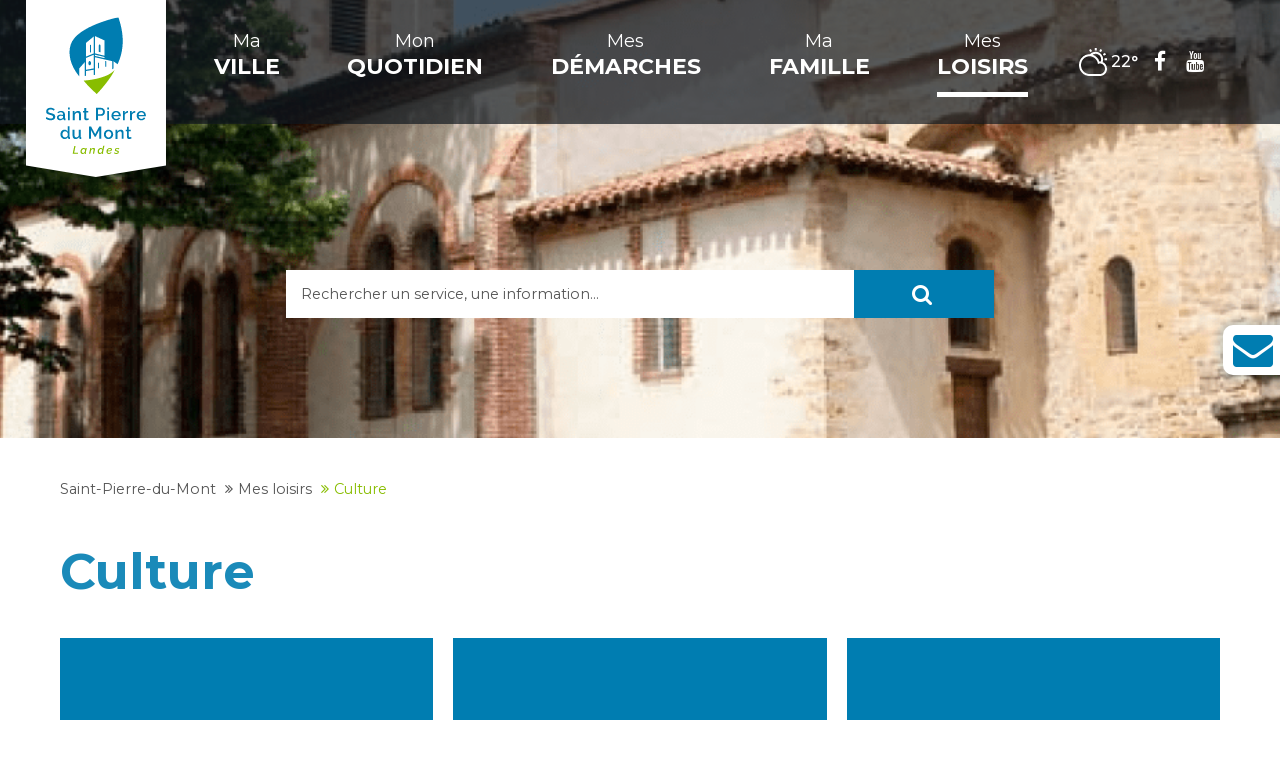

--- FILE ---
content_type: text/html; charset=UTF-8
request_url: https://saintpierredumont.fr/culture
body_size: 20317
content:
<!DOCTYPE html>
<html lang="fr">
<head>
<meta charset="UTF-8">
<meta name="robots" content="index,follow">
<meta name="description" content="">
<meta name="viewport" content="height=device-height, width=device-width, initial-scale=1.0, minimum-scale=1.0">
<title>Culture - Saint-Pierre-du-Mont</title>
<base href="https://saintpierredumont.fr/">

<link rel="apple-touch-icon" sizes="180x180" href="/apple-touch-icon.png?v=fgfd45YU">
<link rel="icon" type="image/png" sizes="32x32" href="/favicon-32x32.png?v=fgfd45YU">
<link rel="icon" type="image/png" sizes="194x194" href="/favicon-194x194.png?v=fgfd45YU">
<link rel="icon" type="image/png" sizes="192x192" href="/android-chrome-192x192.png?v=fgfd45YU">
<link rel="icon" type="image/png" sizes="16x16" href="/favicon-16x16.png?v=fgfd45YU">
<link rel="manifest" href="/site.webmanifest?v=fgfd45YU">
<link rel="mask-icon" href="/safari-pinned-tab.svg?v=fgfd45YU" color="#007db1">
<link rel="shortcut icon" href="/favicon.ico?v=fgfd45YU">
<meta name="msapplication-TileColor" content="#ffffff">
<meta name="theme-color" content="#ffffff">
<link rel="canonical" href="https://saintpierredumont.fr/culture">
<link rel="stylesheet" href="assets/css/grid.min.css,colorbox.min.css,swipe.min.css,cookiebar_default.cs...-ac35c9ae.css"><link rel="preload" as="font" crossorigin="anonymous" href="files/cto_layout/fonts/fontawesome-webfont.woff2">
<link rel="preconnect" href="https://fonts.googleapis.com">
<link rel="preconnect" href="https://fonts.gstatic.com" crossorigin>
<link href="https://fonts.googleapis.com/css2?family=La+Belle+Aurore&family=Montserrat:wght@300;400;500;600;700&family=Poppins:wght@700&display=swap" rel="stylesheet">
<link rel="stylesheet preload" as="style" type="text/css" media="screen" href="assets/css/swiper.min.css,animate.css,YTPlayer.css,isotope_styles.css,font-...-2a505652.css.minified.css">

<link id="layout_css" rel="stylesheet preload" as="style" title="layout_css" type="text/css" href="files/cto_layout/themedesigner/css/49_1668700944.css">
<link rel="stylesheet preload" as="style" type="text/css" href="files/cto_layout/css/customize.css"><link rel="stylesheet preload" as="style" type="text/css" media="print" href="files/cto_layout/css/print.css">
<script src="assets/js/jquery.min.js,contao-utils-bundle.js,colorbox.min.js,swipe.min.j...-2d083971.js"></script>

<script>
// create ThemeDesigner class object if not done yet
if(typeof ThemeDesigner == undefined || typeof ThemeDesigner != 'object') {var ThemeDesigner = {};}
// add ThemeDesigner getFonts method to return webfonts information
ThemeDesigner.getFonts = function() 
{
	return 'Montserrat:400,700';
}

jQuery('head').append('<link id="webfonts_optin" rel="stylesheet" href="https://fonts.googleapis.com/css?family=Montserrat:400,700">');
</script>
<style>@media (max-width: 767px) { .resp_image_14750 { background-image:url(assets/images/5/Header-78627bd4.jpg) !important; }}</style><script>jQuery.noConflict();</script>
</head>
<body class="mac chrome blink ch131 content_page" itemscope itemtype="http://schema.org/WebPage">
<div class="body">
	<div id="contentwrapper">
		<div id="fix-wrapper">
		<div id="top-wrapper">
															<header id="header" class="header original" itemscope itemtype="http://schema.org/WPHeader">
						<div class="inside">
							
<div class="logo"><a href="./"></a></div><div class="mmenu_trigger" title="Open mobile navigation">
	<div class="label">Menu</div>
	<div class="burger transform">
		<div class="burger_lines"></div>
	</div>
</div>

<script>


jQuery(document).ready(function() 
{
	jQuery('.mmenu_trigger').click(function(e) 
	{
		var elem = jQuery('#header');
		if( jQuery('body').hasClass('fixed-header') )
		{
			elem = jQuery('#stickyheader');
		}
		var delta = elem.position('body').top + elem.height();
		jQuery('#mmenu').css(
		{
			'top':delta,
			'transform':'translateY(calc(-100% - '+delta+'px))',
			'height': 'calc(100% - '+delta+'px)'
		});
	});
});


</script><div class="mod_socials mod_html">
    <div class="socials-left">
                <a href="meteo" class="meteo">
        <img src="files/cto_layout/img/weather/light/Cloudy-clear-at-times.svg" alt="Cloudy-clear-at-times" class="weather-icon"/>
                		<span class="temp">22°</span>
        		</a>
        </a>
                <!--<a target="_blank"><i class="accessibility-toggle fa fa-eye-slash fa-lg"></i></a>-->
    </div>
    <div class="socials-right">
        <a href="https://fr-fr.facebook.com/pages/category/City-Hall/Mairie-de-Saint-Pierre-du-Mont-1665066947082683/" target="_blank"><i class="fa fa-facebook fa-lg"></i></a>
        <a href="https://www.youtube.com/channel/UCfBvEIjnHD5GMAlakZ_NalA" target="_blank"><i class="fa fa-youtube fa-lg"></i></a>
    </div>
</div>
<!-- indexer::stop -->
<nav class="mod_navigation mainmenu block edit-off" itemscope itemtype="http://schema.org/SiteNavigationElement">

  
  <ul class="vlist level_1">
	    
		
		<li class="mlist regular submenu menu-style first level_1 page_2992 ">
		<a href="ma-ville" title="Ma ville" class="mainmenu_link a-level_1 regular submenu menu-style first level_1 page_2992"><span>Ma ville</span></a>
		<ul class="vlist level_2">
	    
		
		<li class="mlist regular submenu first level_2 page_2997 ">
		<a href="conseil-municipal" title="Le Conseil municipal" class="mainmenu_link a-level_2 regular submenu first level_2 page_2997"><span>Le Conseil municipal</span></a>
		<ul class="vlist level_3">
	    
		
		<li class="mlist regular first level_3 page_3003 ">
		<a href="elus-municipaux" title="Les élus municipaux" class="mainmenu_link a-level_3 regular first level_3 page_3003"><span>Les élus municipaux</span></a>
			</li>
		
	
	    
		
		<li class="mlist regular  level_3 page_3004 ">
		<a href="seances-conseil-municipal" title="Séances du Conseil municipal" class="mainmenu_link a-level_3 regular  level_3 page_3004"><span>Séances du Conseil municipal</span></a>
			</li>
		
	
	    
		
		<li class="mlist regular last level_3 page_3012 ">
		<a href="permanences-elus" title="Les permanences des Elus" class="mainmenu_link a-level_3 regular last level_3 page_3012"><span>Les permanences des Elus</span></a>
			</li>
		
	
</ul>
	</li>
		
	
	    
		
		<li class="mlist regular submenu level_2 page_3000 ">
		<a href="publications-officielles" title="Publications officielles" class="mainmenu_link a-level_2 regular submenu level_2 page_3000"><span>Publications officielles</span></a>
		<ul class="vlist level_3">
	    
		
		<li class="mlist regular first level_3 page_3013 ">
		<a href="arretes-deliberations" title="Arrêtés et délibérations" class="mainmenu_link a-level_3 regular first level_3 page_3013"><span>Arrêtés et délibérations</span></a>
			</li>
		
	
	    
		
		<li class="mlist regular last level_3 page_3014 ">
		<a href="consultations-marches-publics" title="Consultations et Marchés publics" class="mainmenu_link a-level_3 regular last level_3 page_3014"><span>Consultations et Marchés publics</span></a>
			</li>
		
	
</ul>
	</li>
		
	
	    
		
		<li class="mlist regular  level_2 page_3002 ">
		<a href="magazine-municipal" title="Magazine municipal" class="mainmenu_link a-level_2 regular  level_2 page_3002"><span>Magazine municipal</span></a>
			</li>
		
	
	    
		
		<li class="mlist regular  level_2 page_2998 ">
		<a href="budget" title="Budget de la commune" class="mainmenu_link a-level_2 regular  level_2 page_2998"><span>Budget de la commune</span></a>
			</li>
		
	
	    
		
		<li class="mlist regular  level_2 page_2999 ">
		<a href="services-municipaux" title="Services municipaux" class="mainmenu_link a-level_2 regular  level_2 page_2999"><span>Services municipaux</span></a>
			</li>
		
	
	    
		
		<li class="mlist regular last level_2 page_3001 ">
		<a href="histoire" title="Histoire de Saint-Pierre-du-Mont" class="mainmenu_link a-level_2 regular last level_2 page_3001"><span>Histoire de Saint-Pierre-du-Mont</span></a>
			</li>
		
	
</ul>
	</li>
		
	
	    
		
		<li class="mlist regular submenu menu-style level_1 page_2993 ">
		<a href="mon-quotidien" title="Mon quotidien" class="mainmenu_link a-level_1 regular submenu menu-style level_1 page_2993"><span>Mon quotidien</span></a>
		<ul class="vlist level_2">
	    
		
		<li class="mlist regular submenu first level_2 page_3005 ">
		<a href="solidarite-sante" title="Solidarité et Santé" class="mainmenu_link a-level_2 regular submenu first level_2 page_3005"><span>Solidarité et Santé</span></a>
		<ul class="vlist level_3">
	    
		
		<li class="mlist regular first level_3 page_3019 ">
		<a href="ccas-logements-sociaux" title="CCAS et Logements sociaux" class="mainmenu_link a-level_3 regular first level_3 page_3019"><span>CCAS et Logements sociaux</span></a>
			</li>
		
	
	    
		
		<li class="mlist regular  level_3 page_3020 ">
		<a href="centre-medico-social" title="Centre médico-social et Planning familial" class="mainmenu_link a-level_3 regular  level_3 page_3020"><span>Centre médico-social et Planning familial</span></a>
			</li>
		
	
	    
		
		<li class="mlist regular  level_3 page_3021 ">
		<a href="clinique-et-hopital" title="Clinique et Hôpital" class="mainmenu_link a-level_3 regular  level_3 page_3021"><span>Clinique et Hôpital</span></a>
			</li>
		
	
	    
		
		<li class="mlist regular last level_3 page_3022 ">
		<a href="services-medicaux" title="Services médicaux" class="mainmenu_link a-level_3 regular last level_3 page_3022"><span>Services médicaux</span></a>
			</li>
		
	
</ul>
	</li>
		
	
	    
		
		<li class="mlist regular submenu level_2 page_3006 ">
		<a href="transports" title="Transports" class="mainmenu_link a-level_2 regular submenu level_2 page_3006"><span>Transports</span></a>
		<ul class="vlist level_3">
	    
		
		<li class="mlist regular first level_3 page_3023 ">
		<a href="mobilites-douces" title="Mobilités douces" class="mainmenu_link a-level_3 regular first level_3 page_3023"><span>Mobilités douces</span></a>
			</li>
		
	
	    
		
		<li class="mlist regular  level_3 page_3024 ">
		<a href="transports-publics" title="Transports publics" class="mainmenu_link a-level_3 regular  level_3 page_3024"><span>Transports publics</span></a>
			</li>
		
	
	    
		
		<li class="mlist regular  level_3 page_3025 ">
		<a href="transport-a-la-demande" title="Transport à la demande" class="mainmenu_link a-level_3 regular  level_3 page_3025"><span>Transport à la demande</span></a>
			</li>
		
	
	    
		
		<li class="mlist regular last level_3 page_3026 ">
		<a href="aire-covoiturage" title="Aire de covoiturage" class="mainmenu_link a-level_3 regular last level_3 page_3026"><span>Aire de covoiturage</span></a>
			</li>
		
	
</ul>
	</li>
		
	
	    
		
		<li class="mlist regular submenu level_2 page_3009 ">
		<a href="vivre-ensemble" title="Vivre ensemble" class="mainmenu_link a-level_2 regular submenu level_2 page_3009"><span>Vivre ensemble</span></a>
		<ul class="vlist level_3">
	    
		
		<li class="mlist regular first level_3 page_3028 ">
		<a href="projets-pour-la-ville" title="Les projets pour la ville" class="mainmenu_link a-level_3 regular first level_3 page_3028"><span>Les projets pour la ville</span></a>
			</li>
		
	
	    
		
		<li class="mlist regular  level_3 page_3029 ">
		<a href="obligations-citoyennes" title="Obligations citoyennes" class="mainmenu_link a-level_3 regular  level_3 page_3029"><span>Obligations citoyennes</span></a>
			</li>
		
	
	    
		
		<li class="mlist regular  level_3 page_3030 ">
		<a href="probleme-voirie" title="Signaler un problème de voirie" class="mainmenu_link a-level_3 regular  level_3 page_3030"><span>Signaler un problème de voirie</span></a>
			</li>
		
	
	    
		
		<li class="mlist regular last level_3 page_3031 ">
		<a href="jardins-familiaux" title="Les jardins familiaux" class="mainmenu_link a-level_3 regular last level_3 page_3031"><span>Les jardins familiaux</span></a>
			</li>
		
	
</ul>
	</li>
		
	
	    
		
		<li class="mlist regular submenu level_2 page_3010 ">
		<a href="developpement-durable" title="Développement durable" class="mainmenu_link a-level_2 regular submenu level_2 page_3010"><span>Développement durable</span></a>
		<ul class="vlist level_3">
	    
		
		<li class="mlist regular first level_3 page_3033 ">
		<a href="actions-commune" title="Les actions de la commune" class="mainmenu_link a-level_3 regular first level_3 page_3033"><span>Les actions de la commune</span></a>
			</li>
		
	
	    
		
		<li class="mlist regular  level_3 page_3034 ">
		<a href="espaces-verts-trottoirs" title="Entretien des espaces verts et trottoirs" class="mainmenu_link a-level_3 regular  level_3 page_3034"><span>Entretien des espaces verts et trottoirs</span></a>
			</li>
		
	
	    
		
		<li class="mlist regular last level_3 page_3035 ">
		<a href="tri-decheterie" title="Tri &amp; Déchèterie" class="mainmenu_link a-level_3 regular last level_3 page_3035"><span>Tri & Déchèterie</span></a>
			</li>
		
	
</ul>
	</li>
		
	
	    
		
		<li class="mlist regular last level_2 page_3057 ">
		<a href="accessibilite" title="Accessibilité" class="mainmenu_link a-level_2 regular last level_2 page_3057"><span>Accessibilité</span></a>
			</li>
		
	
</ul>
	</li>
		
	
	    
		
		<li class="mlist regular submenu menu-style level_1 page_2994 ">
		<a href="mes-demarches" title="Mes démarches" class="mainmenu_link a-level_1 regular submenu menu-style level_1 page_2994"><span>Mes démarches</span></a>
		<ul class="vlist level_2">
	    
		
		<li class="mlist regular submenu first level_2 page_3036 ">
		<a href="etat-civil" title="Etat civil" class="mainmenu_link a-level_2 regular submenu first level_2 page_3036"><span>Etat civil</span></a>
		<ul class="vlist level_3">
	    
		
		<li class="mlist regular first level_3 page_3041 ">
		<a href="demarches-etat-civil" title="Vos démarches d’Etat civil" class="mainmenu_link a-level_3 regular first level_3 page_3041"><span>Vos démarches d’Etat civil</span></a>
			</li>
		
	
	    
		
		<li class="mlist regular  level_3 page_3042 ">
		<a href="elections" title="Elections et bureaux de vote" class="mainmenu_link a-level_3 regular  level_3 page_3042"><span>Elections et bureaux de vote</span></a>
			</li>
		
	
	    
		
		<li class="mlist regular last level_3 page_3043 ">
		<a href="cimetieres" title="Les cimetières" class="mainmenu_link a-level_3 regular last level_3 page_3043"><span>Les cimetières</span></a>
			</li>
		
	
</ul>
	</li>
		
	
	    
		
		<li class="mlist regular submenu level_2 page_3037 ">
		<a href="urbanisme" title="Urbanisme" class="mainmenu_link a-level_2 regular submenu level_2 page_3037"><span>Urbanisme</span></a>
		<ul class="vlist level_3">
	    
		
		<li class="mlist regular first level_3 page_3044 ">
		<a href="demarches-urbanisme" title="Vos démarches d’urbanisme" class="mainmenu_link a-level_3 regular first level_3 page_3044"><span>Vos démarches d’urbanisme</span></a>
			</li>
		
	
	    
		
		<li class="mlist regular  level_3 page_3045 ">
		<a href="plui-scot" title="PLUI et SCOT" class="mainmenu_link a-level_3 regular  level_3 page_3045"><span>PLUI et SCOT</span></a>
			</li>
		
	
	    
		
		<li class="mlist regular  level_3 page_3046 ">
		<a href="service-eau" title="Service de l’eau" class="mainmenu_link a-level_3 regular  level_3 page_3046"><span>Service de l’eau</span></a>
			</li>
		
	
	    
		
		<li class="mlist regular  level_3 page_3047 ">
		<a href="renover-son-logement" title="Rénover son logement" class="mainmenu_link a-level_3 regular  level_3 page_3047"><span>Rénover son logement</span></a>
			</li>
		
	
	    
		
		<li class="mlist regular  level_3 page_3048 ">
		<a href="entreprendre" title="Entreprendre sur le territoire" class="mainmenu_link a-level_3 regular  level_3 page_3048"><span>Entreprendre sur le territoire</span></a>
			</li>
		
	
	    
		
		<li class="mlist regular  level_3 page_3049 ">
		<a href="publicite-enseignes" title="Publicité et enseignes" class="mainmenu_link a-level_3 regular  level_3 page_3049"><span>Publicité et enseignes</span></a>
			</li>
		
	
	    
		
		<li class="mlist regular last level_3 page_3140 ">
		<a href="occupations-du-domaine-public" title="Occupations du domaine public" class="mainmenu_link a-level_3 regular last level_3 page_3140"><span>Occupations du domaine public</span></a>
			</li>
		
	
</ul>
	</li>
		
	
	    
		
		<li class="mlist regular submenu level_2 page_3039 ">
		<a href="services-population" title="Services à la population" class="mainmenu_link a-level_2 regular submenu level_2 page_3039"><span>Services à la population</span></a>
		<ul class="vlist level_3">
	    
		
		<li class="mlist regular first level_3 page_3050 ">
		<a href="conseils-juridiques" title="Conseils juridiques" class="mainmenu_link a-level_3 regular first level_3 page_3050"><span>Conseils juridiques</span></a>
			</li>
		
	
	    
		
		<li class="mlist regular last level_3 page_3051 ">
		<a href="conseils-numeriques-administratifs" title="Conseils numériques et administratifs" class="mainmenu_link a-level_3 regular last level_3 page_3051"><span>Conseils numériques et administratifs</span></a>
			</li>
		
	
</ul>
	</li>
		
	
	    
		
		<li class="mlist regular last level_2 page_3038 ">
		<a href="reservation-salles" title="Réservation de salles et matériels" class="mainmenu_link a-level_2 regular last level_2 page_3038"><span>Réservation de salles et matériels</span></a>
			</li>
		
	
</ul>
	</li>
		
	
	    
		
		<li class="mlist regular submenu menu-style menu-right level_1 page_2995 ">
		<a href="ma-famille" title="Ma famille" class="mainmenu_link a-level_1 regular submenu menu-style menu-right level_1 page_2995"><span>Ma famille</span></a>
		<ul class="vlist level_2">
	    
		
		<li class="mlist regular submenu first level_2 page_3052 ">
		<a href="0-3-ans" title="0-3 ans" class="mainmenu_link a-level_2 regular submenu first level_2 page_3052"><span>0-3 ans</span></a>
		<ul class="vlist level_3">
	    
		
		<li class="mlist regular first level_3 page_3059 ">
		<a href="creche-municipale" title="Crèche municipale" class="mainmenu_link a-level_3 regular first level_3 page_3059"><span>Crèche municipale</span></a>
			</li>
		
	
	    
		
		<li class="mlist regular  level_3 page_3060 ">
		<a href="assistantes-maternelles" title="Assistantes maternelles" class="mainmenu_link a-level_3 regular  level_3 page_3060"><span>Assistantes maternelles</span></a>
			</li>
		
	
	    
		
		<li class="mlist regular  level_3 page_3061 ">
		<a href="ram-du-marsan" title="RAM du Marsan" class="mainmenu_link a-level_3 regular  level_3 page_3061"><span>RAM du Marsan</span></a>
			</li>
		
	
	    
		
		<li class="mlist regular last level_3 page_3063 ">
		<a href="pmi" title="Protection maternelle et infantile" class="mainmenu_link a-level_3 regular last level_3 page_3063"><span>Protection maternelle et infantile</span></a>
			</li>
		
	
</ul>
	</li>
		
	
	    
		
		<li class="mlist regular submenu level_2 page_3053 ">
		<a href="3-11-ans" title="3-11 ans" class="mainmenu_link a-level_2 regular submenu level_2 page_3053"><span>3-11 ans</span></a>
		<ul class="vlist level_3">
	    
		
		<li class="mlist regular first level_3 page_3064 ">
		<a href="ecoles" title="Ecoles maternelles et élémentaires" class="mainmenu_link a-level_3 regular first level_3 page_3064"><span>Ecoles maternelles et élémentaires</span></a>
			</li>
		
	
	    
		
		<li class="mlist regular  level_3 page_3065 ">
		<a href="inscriptions-paiements" title="Inscriptions et paiements" class="mainmenu_link a-level_3 regular  level_3 page_3065"><span>Inscriptions et paiements</span></a>
			</li>
		
	
	    
		
		<li class="mlist regular  level_3 page_3066 ">
		<a href="centre-de-loisirs" title="Centre de loisirs" class="mainmenu_link a-level_3 regular  level_3 page_3066"><span>Centre de loisirs</span></a>
			</li>
		
	
	    
		
		<li class="mlist regular last level_3 page_3067 ">
		<a href="cme" title="Conseil municipal des enfants" class="mainmenu_link a-level_3 regular last level_3 page_3067"><span>Conseil municipal des enfants</span></a>
			</li>
		
	
</ul>
	</li>
		
	
	    
		
		<li class="mlist regular submenu level_2 page_3054 ">
		<a href="11-18-ans" title="11-18 ans" class="mainmenu_link a-level_2 regular submenu level_2 page_3054"><span>11-18 ans</span></a>
		<ul class="vlist level_3">
	    
		
		<li class="mlist regular first level_3 page_3069 ">
		<a href="college-public-lubet-barbon" title="Collège public Lubet Barbon" class="mainmenu_link a-level_3 regular first level_3 page_3069"><span>Collège public Lubet Barbon</span></a>
			</li>
		
	
	    
		
		<li class="mlist regular  level_3 page_3070 ">
		<a href="lycee-prive-jean-cassaigne" title="Lycée privé Jean Cassaigne" class="mainmenu_link a-level_3 regular  level_3 page_3070"><span>Lycée privé Jean Cassaigne</span></a>
			</li>
		
	
	    
		
		<li class="mlist regular last level_3 page_3071 ">
		<a href="lea-nicolas-bremontier" title="Lycée d’Enseignement Adapté Nicolas Brémontier" class="mainmenu_link a-level_3 regular last level_3 page_3071"><span>Lycée d’Enseignement Adapté Nicolas Brémontier</span></a>
			</li>
		
	
</ul>
	</li>
		
	
	    
		
		<li class="mlist regular submenu level_2 page_3055 ">
		<a href="jeunesse" title="Jeunesse" class="mainmenu_link a-level_2 regular submenu level_2 page_3055"><span>Jeunesse</span></a>
		<ul class="vlist level_3">
	    
		
		<li class="mlist regular first level_3 page_3074 ">
		<a href="information-jeunesse" title="Information Jeunesse" class="mainmenu_link a-level_3 regular first level_3 page_3074"><span>Information Jeunesse</span></a>
			</li>
		
	
	    
		
		<li class="mlist regular last level_3 page_3075 ">
		<a href="aides-financieres-jeunesse" title="Aides financières Jeunesse" class="mainmenu_link a-level_3 regular last level_3 page_3075"><span>Aides financières Jeunesse</span></a>
			</li>
		
	
</ul>
	</li>
		
	
	    
		
		<li class="mlist regular last level_2 page_3056 ">
		<a href="seniors-ehpad" title="Séniors et EHPAD" class="mainmenu_link a-level_2 regular last level_2 page_3056"><span>Séniors et EHPAD</span></a>
			</li>
		
	
</ul>
	</li>
		
	
	    
		
		<li class="mlist regular submenu trail menu-style menu-right last level_1 page_2996 ">
		<a href="mes-loisirs" title="Mes loisirs" class="mainmenu_link a-level_1 regular submenu trail menu-style menu-right last level_1 page_2996"><span>Mes loisirs</span></a>
		<ul class="vlist level_2">
	    
		
		<li class="mlist regular submenu sibling first level_2 page_3076 ">
		<a href="associations" title="Associations" class="mainmenu_link a-level_2 regular submenu sibling first level_2 page_3076"><span>Associations</span></a>
		<ul class="vlist level_3">
	    
		
		<li class="mlist regular first level_3 page_3082 ">
		<a href="associations-sportives" title="Associations sportives" class="mainmenu_link a-level_3 regular first level_3 page_3082"><span>Associations sportives</span></a>
			</li>
		
	
	    
		
		<li class="mlist regular  level_3 page_3083 ">
		<a href="associations-culturelles-loisirs" title="Associations culturelles et de loisirs" class="mainmenu_link a-level_3 regular  level_3 page_3083"><span>Associations culturelles et de loisirs</span></a>
			</li>
		
	
	    
		
		<li class="mlist regular  level_3 page_3084 ">
		<a href="associations-bien-etre-danse" title="Associations bien-être et danse" class="mainmenu_link a-level_3 regular  level_3 page_3084"><span>Associations bien-être et danse</span></a>
			</li>
		
	
	    
		
		<li class="mlist regular  level_3 page_3085 ">
		<a href="associations-solidarite" title="Associations de solidarité" class="mainmenu_link a-level_3 regular  level_3 page_3085"><span>Associations de solidarité</span></a>
			</li>
		
	
	    
		
		<li class="mlist regular  level_3 page_3086 ">
		<a href="associations-consommateurs" title="Associations de consommateurs" class="mainmenu_link a-level_3 regular  level_3 page_3086"><span>Associations de consommateurs</span></a>
			</li>
		
	
	    
		
		<li class="mlist regular last level_3 page_3087 ">
		<a href="associations-anciens-combattants" title="Associations d’anciens combattants" class="mainmenu_link a-level_3 regular last level_3 page_3087"><span>Associations d’anciens combattants</span></a>
			</li>
		
	
</ul>
	</li>
		
	
	    
		
		<li class="mlist regular submenu sibling level_2 page_3077 ">
		<a href="sports" title="Sports" class="mainmenu_link a-level_2 regular submenu sibling level_2 page_3077"><span>Sports</span></a>
		<ul class="vlist level_3">
	    
		
		<li class="mlist regular first level_3 page_3103 ">
		<a href="agenda-sportif" title="Agenda sportif" class="mainmenu_link a-level_3 regular first level_3 page_3103"><span>Agenda sportif</span></a>
			</li>
		
	
	    
		
		<li class="mlist regular  level_3 page_3137 ">
		<a href="service-sports" title="Service des sports" class="mainmenu_link a-level_3 regular  level_3 page_3137"><span>Service des sports</span></a>
			</li>
		
	
	    
		
		<li class="mlist regular  level_3 page_3090 ">
		<a href="piscine-municipale" title="Piscine municipale Claude Lassaigne" class="mainmenu_link a-level_3 regular  level_3 page_3090"><span>Piscine municipale Claude Lassaigne</span></a>
			</li>
		
	
	    
		
		<li class="mlist regular  level_3 page_3091 ">
		<a href="equipements-sportifs" title="Espace multisports et autres équipements" class="mainmenu_link a-level_3 regular  level_3 page_3091"><span>Espace multisports et autres équipements</span></a>
			</li>
		
	
	    
		
		<li class="mlist regular last level_3 page_3092 ">
		<a href="animations-sportives" title="Animations sportives et séjours enfants/ados" class="mainmenu_link a-level_3 regular last level_3 page_3092"><span>Animations sportives et séjours enfants/ados</span></a>
			</li>
		
	
</ul>
	</li>
		
	
	    
		
		<li class="mlist regular active submenu level_2 page_3080 mm-selected Selected">
		<a href="culture" title="Culture" class="mainmenu_link a-level_2 regular active submenu level_2 page_3080"><span>Culture</span></a>
		<ul class="vlist level_3">
	    
		
		<li class="mlist regular first level_3 page_3104 ">
		<a href="agenda-culturel" title="Agenda culturel" class="mainmenu_link a-level_3 regular first level_3 page_3104"><span>Agenda culturel</span></a>
			</li>
		
	
	    
		
		<li class="mlist regular  level_3 page_3101 ">
		<a href="theatre-de-gascogne" title="Théâtre de Gascogne" class="mainmenu_link a-level_3 regular  level_3 page_3101"><span>Théâtre de Gascogne</span></a>
			</li>
		
	
	    
		
		<li class="mlist regular last level_3 page_3102 ">
		<a href="cinema" title="Cinéma" class="mainmenu_link a-level_3 regular last level_3 page_3102"><span>Cinéma</span></a>
			</li>
		
	
</ul>
	</li>
		
	
	    
		
		<li class="mlist regular submenu sibling level_2 page_3079 ">
		<a href="tourisme" title="Tourisme" class="mainmenu_link a-level_2 regular submenu sibling level_2 page_3079"><span>Tourisme</span></a>
		<ul class="vlist level_3">
	    
		
		<li class="mlist regular first level_3 page_3094 ">
		<a href="mdm-agglo-tourisme" title="MdM Agglo et Tourisme" class="mainmenu_link a-level_3 regular first level_3 page_3094"><span>MdM Agglo et Tourisme</span></a>
			</li>
		
	
	    
		
		<li class="mlist regular  level_3 page_3095 ">
		<a href="base-de-loisirs-du-marsan" title="Base de loisirs du Marsan" class="mainmenu_link a-level_3 regular  level_3 page_3095"><span>Base de loisirs du Marsan</span></a>
			</li>
		
	
	    
		
		<li class="mlist regular  level_3 page_3096 ">
		<a href="greeters-landes" title="Greeters des Landes" class="mainmenu_link a-level_3 regular  level_3 page_3096"><span>Greeters des Landes</span></a>
			</li>
		
	
	    
		
		<li class="mlist regular  level_3 page_3097 ">
		<a href="scandiberique" title="La Scandibérique" class="mainmenu_link a-level_3 regular  level_3 page_3097"><span>La Scandibérique</span></a>
			</li>
		
	
	    
		
		<li class="mlist regular last level_3 page_3098 ">
		<a href="randonnees" title="Randonnées" class="mainmenu_link a-level_3 regular last level_3 page_3098"><span>Randonnées</span></a>
			</li>
		
	
</ul>
	</li>
		
	
	    
		
		<li class="mlist regular sibling level_2 page_3078 ">
		<a href="comite-fetes" title="Comité des Fêtes" class="mainmenu_link a-level_2 regular sibling level_2 page_3078"><span>Comité des Fêtes</span></a>
			</li>
		
	
	    
		
		<li class="mlist regular sibling last level_2 page_3081 ">
		<a href="agenda" title="Agenda" class="mainmenu_link a-level_2 regular sibling last level_2 page_3081"><span>Agenda</span></a>
			</li>
		
	
</ul>
	</li>
		
	
</ul>

</nav>
<!-- indexer::continue -->
						<div class="clear"></div>
						</div>
					</header>
					<div class="clear"></div>
									</div>
		</div>
					<div id="slider">
								<div class="inside">
					<script>


function oversize_126250() {

	var contentHeight_126250 = jQuery('.ce_bgimage_126250 .ce_bgimage-inside').height();
	var availableHeight = jQuery(window).height() - 100;

	if (contentHeight_126250 > availableHeight)
	{
		jQuery('.ce_bgimage_126250').addClass('oversize');

	} else {
		jQuery('.ce_bgimage_126250').removeClass('oversize');
	}
};

jQuery(document).ready(function(){
	oversize_126250();
});

jQuery(window).on("resize", function(){
	oversize_126250();
});

</script>



<div class="ce_bgimage pt-m block ce_bgimage_126250 boxed-content img-as-bg bg-nocolor bg_center_center max_width_m" style="">
<div class="ce_bgimage-image" style="background-image: url(files/cto_layout/img/mes-demarches/64339731.png);"></div>
	<div class="ce_bgimage-outer">
			<div class="ce_bgimage-inside contentwrap pt-xxl pb-m">
			
<!-- indexer::stop -->
<div class="mod_search block">

        
  
  <form action="rechercher" method="get">
    <div class="formbody">
      <div class="widget widget-text">
        <label for="ctrl_keywords_130" class="invisible">Mots-clés</label>
        <input type="search" name="keywords" placeholder="Rechercher un service, une information..." id="ctrl_keywords" class="text" value="">
      </div>
      <div class="widget widget-submit">
        <button type="submit" id="searchbar-btn" class="submit"><i class="fa fa-search fa-lg" aria-hidden="true"></i></button>
      </div>
          </div>
  </form>

  
  

</div>
<!-- indexer::continue -->
</div></div></div>  


				</div>
							</div>
											<div id="breadcrumb">
<!-- indexer::stop -->
<div class="mod_breadcrumb block">

        
  <div class="mod_breadcrumb_inside">
<div class="pagetitle">Culture</div>
  <ul itemprop="breadcrumb" itemscope itemtype="http://schema.org/BreadcrumbList">
                  <li class="first" itemscope itemtype="http://schema.org/ListItem" itemprop="itemListElement"><a href="./" title="Saint-Pierre-du-Mont" itemprop="item"><span itemprop="name">Saint-Pierre-du-Mont</span></a><meta itemprop="position" content="1"></li>
                          <li itemscope itemtype="http://schema.org/ListItem" itemprop="itemListElement"><a href="mes-loisirs" title="Mes loisirs" itemprop="item"><span itemprop="name">Mes loisirs</span></a><meta itemprop="position" content="2"></li>
                          <li class="active last">Culture</li>
              </ul>
</div>

</div>
<!-- indexer::continue -->
</div>
										<div id="wrapper">
				<div id="container">
											<section id="main" itemscope itemtype="http://schema.org/WebPageElement" itemprop="mainContentOfPage">
							<div class="inside">
								


<div class="mod_article article_14775 block fullwidth-boxed article-pt-xxs article-pb-xs" id="article-14775" >

<div class="container">
  
      
<h1 class="ce_headline">
  Culture</h1>

<div class="mod_subnavigation block">

        
  


		<div class="ce_text_imagebox light_text color-white width-100 imagebox_version1 vcenter hcenter block ce_imagebox">
	<a href="agenda-culturel" class="ce_text_imagebox_link" title="Agenda culturel">	<div class="ce_text_imagebox_image" style="background-color: rgba(0,125,177,1);height:250px;">
				<div class="inside" style="background-color: rgba(0,125,177,1)">
			<div class="content only-headline">
				
<div class="ce_headline attribute headline"><h2 class="attribute ce_headline headline">Agenda culturel</h2></div>
							</div>
		</div>
			</div>
	</a></div>
		<div class="ce_text_imagebox light_text color-white width-100 imagebox_version1 vcenter hcenter block ce_imagebox">
	<a href="theatre-de-gascogne" class="ce_text_imagebox_link" title="Théâtre de Gascogne">	<div class="ce_text_imagebox_image" style="background-color: rgba(0,125,177,1);height:250px;">
				<div class="inside" style="background-color: rgba(0,125,177,1)">
			<div class="content only-headline">
				
<div class="ce_headline attribute headline"><h2 class="attribute ce_headline headline">Théâtre de Gascogne</h2></div>
							</div>
		</div>
			</div>
	</a></div>
		<div class="ce_text_imagebox light_text color-white width-100 imagebox_version1 vcenter hcenter block ce_imagebox">
	<a href="cinema" class="ce_text_imagebox_link" title="Cinéma">	<div class="ce_text_imagebox_image" style="background-color: rgba(0,125,177,1);height:250px;">
				<div class="inside" style="background-color: rgba(0,125,177,1)">
			<div class="content only-headline">
				
<div class="ce_headline attribute headline"><h2 class="attribute ce_headline headline">Cinéma</h2></div>
							</div>
		</div>
			</div>
	</a></div>
	


</div>
  
  
</div>
</div>




<a href="/contact" class="float-btn-contact">
	<div class="absolute_btn contact">
		<i class="fa fa-envelope"></i>
		<p>Nous contacter</p>
	</div>
</a>
<div class="mod_article pre-footer article_14576 block bg-styles fullwidth-boxed article-pt article-pb resp_image_14576 bg-center-center" style="background-image:url(&#039;files/cto_layout/img/pre-footer.svg&#039;); background-repeat:no-repeat;">
</div>							</div>
						</section>
																																									</div>
			</div>
											<footer id="footer" itemscope itemtype="http://schema.org/WPFooter">
					<div class="inside">
						<div class="autogrid_row pb-m-0">

<div class="column main-column col_2" >
	<div class="ce_image_extended block frame-no style-default align-center">
	<div class="ce_image_extended_inside" style="">
				
<figure class="image_container">
      <a href="./">
  
  

<img src="files/cto_layout/img/Logo-footer.svg" width="90" height="122" alt="">


      </a>
  
  </figure>

			</div>
</div>
<!--<a class="cta border-white" href="/contact">-->
<!--    <span>Contact</span>-->
<!--  </a>-->
<div class="btn-container" style="margin: 20px auto">
  <a class="btn-border-white" href="contact">
    <span>Contact</span>
  </a>
</div>
<div class="socials-footer">
	<a href="https://www.facebook.com/profile.php?id=100067596733912" target="_blank"><i class="fa fa-facebook fa-lg"></i></a>
	<a href="https://www.youtube.com/channel/UCfBvEIjnHD5GMAlakZ_NalA" target="_blank"><i class="fa fa-youtube fa-lg"></i></a>
</div>
	</div>

<div class="column main-column col_5" >
	
<h4>Mairie de Saint-Pierre-du-Mont</h4>
<h5><i class="fa fa-map-marker fa-lg" aria-hidden="true"></i>HÔTEL DE VILLE</h5>
<p style="margin-left: 23px;">1 avenue Georges Sabde<br>40280 SAINT-PIERRE-DU-MONT</p>
<h5><i class="fa fa-clock-o" aria-hidden="true"></i>HORAIRES</h5>
<p style="margin-left: 23px;">Du lundi au jeudi : 8h30 à 12h - 13h30 à 17h30<br>Vendredi : 8h30 à 12h - 13h30 à 17h<br>Samedi : 9h à 12h (Permanence État Civil)</p>
	</div>

<div class="column main-column col_5" >
	
<div class="autogrid_row" id="quick-icons">

<div class="column col_3">
	
	<div class="ce_iconbox block default">
	<div class="ce_iconbox_outside" style="">
		<div class="ce_iconbox_inside">
			<div class="ce_iconbox_icon">
								<a href="magazine-municipal">
												
<figure class="image_container">
  
  

<img src="assets/images/6/Magazine-e6d17ebc.svg" width="40" height="40" alt="">


  
  </figure>

												</a>			</div>
						<div class="ce_iconbox_cwrapper">
												<div class="content"><p style="text-align: center;"><a href="magazine-municipal">Votre<br>magazine</a></p></div>
												</div>
					</div>
	</div>
</div>

	</div>
<div class="column col_3">
	
	<div class="ce_iconbox block default">
	<div class="ce_iconbox_outside" style="">
		<div class="ce_iconbox_inside">
			<div class="ce_iconbox_icon">
								<a href="services-medicaux">
												
<figure class="image_container">
  
  

<img src="files/cto_layout/img/logo-defibrilateurs.svg" width="44" height="39" alt="">


  
  </figure>

												</a>			</div>
						<div class="ce_iconbox_cwrapper">
												<div class="content"><p style="text-align: center;"><a href="services-medicaux">Défibrillateurs<br>en ville</a></p></div>
												</div>
					</div>
	</div>
</div>

	</div>
<div class="column col_3">
	
	<div class="ce_iconbox block default">
	<div class="ce_iconbox_outside" style="">
		<div class="ce_iconbox_inside">
			<div class="ce_iconbox_icon">
								<a href="numeros-utiles">
												
<figure class="image_container">
  
  

<img src="files/cto_layout/img/logo-numeros-utiles.svg" width="40" height="40" alt="">


  
  </figure>

												</a>			</div>
						<div class="ce_iconbox_cwrapper">
												<div class="content"><p style="text-align: center;"><a href="numeros-utiles">Numéros<br>utiles</a></p></div>
												</div>
					</div>
	</div>
</div>

	</div>
<div class="column col_3">
	
	<div class="ce_iconbox block default">
	<div class="ce_iconbox_outside" style="">
		<div class="ce_iconbox_inside">
			<div class="ce_iconbox_icon">
								<a href="publications-officielles">
												
<figure class="image_container">
  
  

<img src="files/cto_layout/img/publications-officielles.svg" width="48" height="48" alt="">


  
  </figure>

												</a>			</div>
						<div class="ce_iconbox_cwrapper">
												<div class="content"><p style="text-align: center;"><a href="publications-officielles">Publications<br>officielles</a></p></div>
												</div>
					</div>
	</div>
</div>

	</div>
</div>

	</div>

</div>
  



						<a href="culture#contentwrapper" class="totop"></a>
					</div>
				</footer>
														<div id="bottom">
					<div class="inside">
						<div class="">
	<div class="b-footer">
   <ul class="left left-bottom">
       <li class="h-div">2022 © Mairie de Saint Pierre du Mont</li>
       <li class="h-div"><a href="mentions-legales" title="Mentions Légales">Mentions Légales</a></li>
       <li class="h-div"><a href="donnees-personnelles" title="Données Personnelles">Données Personnelles</a></li>
       <li class="h-div"><a href="sitemap" title="Plan du site">Plan du site</a></li>
       <li><a id="gestion-des-cookies" title="Gestion des cookies">Gestion des cookies</a></li>
   </ul>
   
   <div class="right right-bottom">
       <a href="http://matrys.fr/" class="hyperlink_img" title="http://abc-com.fr/" rel="nofollow" target="_blank"><img src="files/cto_layout/img/Matrys-logo-blanc.svg" width="74" height="25" alt="Logo Matrys"></a>
   </div>
</div></div>					</div>
				</div>
						</div>
</div>
<div class="body_bottom"></div>
<div id="stickyheader" class="stickyheader Fixed">
	<div class="header cloned">
		<div class="inside">
			
<div class="logo"><a href="./"></a></div><div class="mmenu_trigger" title="Open mobile navigation">
	<div class="label">Menu</div>
	<div class="burger transform">
		<div class="burger_lines"></div>
	</div>
</div>

<script>


jQuery(document).ready(function() 
{
	jQuery('.mmenu_trigger').click(function(e) 
	{
		var elem = jQuery('#header');
		if( jQuery('body').hasClass('fixed-header') )
		{
			elem = jQuery('#stickyheader');
		}
		var delta = elem.position('body').top + elem.height();
		jQuery('#mmenu').css(
		{
			'top':delta,
			'transform':'translateY(calc(-100% - '+delta+'px))',
			'height': 'calc(100% - '+delta+'px)'
		});
	});
});


</script><div class="mod_socials mod_html">
    <div class="socials-left">
                <a href="meteo" class="meteo">
        <img src="files/cto_layout/img/weather/light/Cloudy-clear-at-times.svg" alt="Cloudy-clear-at-times" class="weather-icon"/>
                		<span class="temp">22°</span>
        		</a>
        </a>
                <!--<a target="_blank"><i class="accessibility-toggle fa fa-eye-slash fa-lg"></i></a>-->
    </div>
    <div class="socials-right">
        <a href="https://fr-fr.facebook.com/pages/category/City-Hall/Mairie-de-Saint-Pierre-du-Mont-1665066947082683/" target="_blank"><i class="fa fa-facebook fa-lg"></i></a>
        <a href="https://www.youtube.com/channel/UCfBvEIjnHD5GMAlakZ_NalA" target="_blank"><i class="fa fa-youtube fa-lg"></i></a>
    </div>
</div>
<!-- indexer::stop -->
<nav class="mod_navigation mainmenu block edit-off" itemscope itemtype="http://schema.org/SiteNavigationElement">

  
  <ul class="vlist level_1">
	    
		
		<li class="mlist regular submenu menu-style first level_1 page_2992 ">
		<a href="ma-ville" title="Ma ville" class="mainmenu_link a-level_1 regular submenu menu-style first level_1 page_2992"><span>Ma ville</span></a>
		<ul class="vlist level_2">
	    
		
		<li class="mlist regular submenu first level_2 page_2997 ">
		<a href="conseil-municipal" title="Le Conseil municipal" class="mainmenu_link a-level_2 regular submenu first level_2 page_2997"><span>Le Conseil municipal</span></a>
		<ul class="vlist level_3">
	    
		
		<li class="mlist regular first level_3 page_3003 ">
		<a href="elus-municipaux" title="Les élus municipaux" class="mainmenu_link a-level_3 regular first level_3 page_3003"><span>Les élus municipaux</span></a>
			</li>
		
	
	    
		
		<li class="mlist regular  level_3 page_3004 ">
		<a href="seances-conseil-municipal" title="Séances du Conseil municipal" class="mainmenu_link a-level_3 regular  level_3 page_3004"><span>Séances du Conseil municipal</span></a>
			</li>
		
	
	    
		
		<li class="mlist regular last level_3 page_3012 ">
		<a href="permanences-elus" title="Les permanences des Elus" class="mainmenu_link a-level_3 regular last level_3 page_3012"><span>Les permanences des Elus</span></a>
			</li>
		
	
</ul>
	</li>
		
	
	    
		
		<li class="mlist regular submenu level_2 page_3000 ">
		<a href="publications-officielles" title="Publications officielles" class="mainmenu_link a-level_2 regular submenu level_2 page_3000"><span>Publications officielles</span></a>
		<ul class="vlist level_3">
	    
		
		<li class="mlist regular first level_3 page_3013 ">
		<a href="arretes-deliberations" title="Arrêtés et délibérations" class="mainmenu_link a-level_3 regular first level_3 page_3013"><span>Arrêtés et délibérations</span></a>
			</li>
		
	
	    
		
		<li class="mlist regular last level_3 page_3014 ">
		<a href="consultations-marches-publics" title="Consultations et Marchés publics" class="mainmenu_link a-level_3 regular last level_3 page_3014"><span>Consultations et Marchés publics</span></a>
			</li>
		
	
</ul>
	</li>
		
	
	    
		
		<li class="mlist regular  level_2 page_3002 ">
		<a href="magazine-municipal" title="Magazine municipal" class="mainmenu_link a-level_2 regular  level_2 page_3002"><span>Magazine municipal</span></a>
			</li>
		
	
	    
		
		<li class="mlist regular  level_2 page_2998 ">
		<a href="budget" title="Budget de la commune" class="mainmenu_link a-level_2 regular  level_2 page_2998"><span>Budget de la commune</span></a>
			</li>
		
	
	    
		
		<li class="mlist regular  level_2 page_2999 ">
		<a href="services-municipaux" title="Services municipaux" class="mainmenu_link a-level_2 regular  level_2 page_2999"><span>Services municipaux</span></a>
			</li>
		
	
	    
		
		<li class="mlist regular last level_2 page_3001 ">
		<a href="histoire" title="Histoire de Saint-Pierre-du-Mont" class="mainmenu_link a-level_2 regular last level_2 page_3001"><span>Histoire de Saint-Pierre-du-Mont</span></a>
			</li>
		
	
</ul>
	</li>
		
	
	    
		
		<li class="mlist regular submenu menu-style level_1 page_2993 ">
		<a href="mon-quotidien" title="Mon quotidien" class="mainmenu_link a-level_1 regular submenu menu-style level_1 page_2993"><span>Mon quotidien</span></a>
		<ul class="vlist level_2">
	    
		
		<li class="mlist regular submenu first level_2 page_3005 ">
		<a href="solidarite-sante" title="Solidarité et Santé" class="mainmenu_link a-level_2 regular submenu first level_2 page_3005"><span>Solidarité et Santé</span></a>
		<ul class="vlist level_3">
	    
		
		<li class="mlist regular first level_3 page_3019 ">
		<a href="ccas-logements-sociaux" title="CCAS et Logements sociaux" class="mainmenu_link a-level_3 regular first level_3 page_3019"><span>CCAS et Logements sociaux</span></a>
			</li>
		
	
	    
		
		<li class="mlist regular  level_3 page_3020 ">
		<a href="centre-medico-social" title="Centre médico-social et Planning familial" class="mainmenu_link a-level_3 regular  level_3 page_3020"><span>Centre médico-social et Planning familial</span></a>
			</li>
		
	
	    
		
		<li class="mlist regular  level_3 page_3021 ">
		<a href="clinique-et-hopital" title="Clinique et Hôpital" class="mainmenu_link a-level_3 regular  level_3 page_3021"><span>Clinique et Hôpital</span></a>
			</li>
		
	
	    
		
		<li class="mlist regular last level_3 page_3022 ">
		<a href="services-medicaux" title="Services médicaux" class="mainmenu_link a-level_3 regular last level_3 page_3022"><span>Services médicaux</span></a>
			</li>
		
	
</ul>
	</li>
		
	
	    
		
		<li class="mlist regular submenu level_2 page_3006 ">
		<a href="transports" title="Transports" class="mainmenu_link a-level_2 regular submenu level_2 page_3006"><span>Transports</span></a>
		<ul class="vlist level_3">
	    
		
		<li class="mlist regular first level_3 page_3023 ">
		<a href="mobilites-douces" title="Mobilités douces" class="mainmenu_link a-level_3 regular first level_3 page_3023"><span>Mobilités douces</span></a>
			</li>
		
	
	    
		
		<li class="mlist regular  level_3 page_3024 ">
		<a href="transports-publics" title="Transports publics" class="mainmenu_link a-level_3 regular  level_3 page_3024"><span>Transports publics</span></a>
			</li>
		
	
	    
		
		<li class="mlist regular  level_3 page_3025 ">
		<a href="transport-a-la-demande" title="Transport à la demande" class="mainmenu_link a-level_3 regular  level_3 page_3025"><span>Transport à la demande</span></a>
			</li>
		
	
	    
		
		<li class="mlist regular last level_3 page_3026 ">
		<a href="aire-covoiturage" title="Aire de covoiturage" class="mainmenu_link a-level_3 regular last level_3 page_3026"><span>Aire de covoiturage</span></a>
			</li>
		
	
</ul>
	</li>
		
	
	    
		
		<li class="mlist regular submenu level_2 page_3009 ">
		<a href="vivre-ensemble" title="Vivre ensemble" class="mainmenu_link a-level_2 regular submenu level_2 page_3009"><span>Vivre ensemble</span></a>
		<ul class="vlist level_3">
	    
		
		<li class="mlist regular first level_3 page_3028 ">
		<a href="projets-pour-la-ville" title="Les projets pour la ville" class="mainmenu_link a-level_3 regular first level_3 page_3028"><span>Les projets pour la ville</span></a>
			</li>
		
	
	    
		
		<li class="mlist regular  level_3 page_3029 ">
		<a href="obligations-citoyennes" title="Obligations citoyennes" class="mainmenu_link a-level_3 regular  level_3 page_3029"><span>Obligations citoyennes</span></a>
			</li>
		
	
	    
		
		<li class="mlist regular  level_3 page_3030 ">
		<a href="probleme-voirie" title="Signaler un problème de voirie" class="mainmenu_link a-level_3 regular  level_3 page_3030"><span>Signaler un problème de voirie</span></a>
			</li>
		
	
	    
		
		<li class="mlist regular last level_3 page_3031 ">
		<a href="jardins-familiaux" title="Les jardins familiaux" class="mainmenu_link a-level_3 regular last level_3 page_3031"><span>Les jardins familiaux</span></a>
			</li>
		
	
</ul>
	</li>
		
	
	    
		
		<li class="mlist regular submenu level_2 page_3010 ">
		<a href="developpement-durable" title="Développement durable" class="mainmenu_link a-level_2 regular submenu level_2 page_3010"><span>Développement durable</span></a>
		<ul class="vlist level_3">
	    
		
		<li class="mlist regular first level_3 page_3033 ">
		<a href="actions-commune" title="Les actions de la commune" class="mainmenu_link a-level_3 regular first level_3 page_3033"><span>Les actions de la commune</span></a>
			</li>
		
	
	    
		
		<li class="mlist regular  level_3 page_3034 ">
		<a href="espaces-verts-trottoirs" title="Entretien des espaces verts et trottoirs" class="mainmenu_link a-level_3 regular  level_3 page_3034"><span>Entretien des espaces verts et trottoirs</span></a>
			</li>
		
	
	    
		
		<li class="mlist regular last level_3 page_3035 ">
		<a href="tri-decheterie" title="Tri &amp; Déchèterie" class="mainmenu_link a-level_3 regular last level_3 page_3035"><span>Tri & Déchèterie</span></a>
			</li>
		
	
</ul>
	</li>
		
	
	    
		
		<li class="mlist regular last level_2 page_3057 ">
		<a href="accessibilite" title="Accessibilité" class="mainmenu_link a-level_2 regular last level_2 page_3057"><span>Accessibilité</span></a>
			</li>
		
	
</ul>
	</li>
		
	
	    
		
		<li class="mlist regular submenu menu-style level_1 page_2994 ">
		<a href="mes-demarches" title="Mes démarches" class="mainmenu_link a-level_1 regular submenu menu-style level_1 page_2994"><span>Mes démarches</span></a>
		<ul class="vlist level_2">
	    
		
		<li class="mlist regular submenu first level_2 page_3036 ">
		<a href="etat-civil" title="Etat civil" class="mainmenu_link a-level_2 regular submenu first level_2 page_3036"><span>Etat civil</span></a>
		<ul class="vlist level_3">
	    
		
		<li class="mlist regular first level_3 page_3041 ">
		<a href="demarches-etat-civil" title="Vos démarches d’Etat civil" class="mainmenu_link a-level_3 regular first level_3 page_3041"><span>Vos démarches d’Etat civil</span></a>
			</li>
		
	
	    
		
		<li class="mlist regular  level_3 page_3042 ">
		<a href="elections" title="Elections et bureaux de vote" class="mainmenu_link a-level_3 regular  level_3 page_3042"><span>Elections et bureaux de vote</span></a>
			</li>
		
	
	    
		
		<li class="mlist regular last level_3 page_3043 ">
		<a href="cimetieres" title="Les cimetières" class="mainmenu_link a-level_3 regular last level_3 page_3043"><span>Les cimetières</span></a>
			</li>
		
	
</ul>
	</li>
		
	
	    
		
		<li class="mlist regular submenu level_2 page_3037 ">
		<a href="urbanisme" title="Urbanisme" class="mainmenu_link a-level_2 regular submenu level_2 page_3037"><span>Urbanisme</span></a>
		<ul class="vlist level_3">
	    
		
		<li class="mlist regular first level_3 page_3044 ">
		<a href="demarches-urbanisme" title="Vos démarches d’urbanisme" class="mainmenu_link a-level_3 regular first level_3 page_3044"><span>Vos démarches d’urbanisme</span></a>
			</li>
		
	
	    
		
		<li class="mlist regular  level_3 page_3045 ">
		<a href="plui-scot" title="PLUI et SCOT" class="mainmenu_link a-level_3 regular  level_3 page_3045"><span>PLUI et SCOT</span></a>
			</li>
		
	
	    
		
		<li class="mlist regular  level_3 page_3046 ">
		<a href="service-eau" title="Service de l’eau" class="mainmenu_link a-level_3 regular  level_3 page_3046"><span>Service de l’eau</span></a>
			</li>
		
	
	    
		
		<li class="mlist regular  level_3 page_3047 ">
		<a href="renover-son-logement" title="Rénover son logement" class="mainmenu_link a-level_3 regular  level_3 page_3047"><span>Rénover son logement</span></a>
			</li>
		
	
	    
		
		<li class="mlist regular  level_3 page_3048 ">
		<a href="entreprendre" title="Entreprendre sur le territoire" class="mainmenu_link a-level_3 regular  level_3 page_3048"><span>Entreprendre sur le territoire</span></a>
			</li>
		
	
	    
		
		<li class="mlist regular  level_3 page_3049 ">
		<a href="publicite-enseignes" title="Publicité et enseignes" class="mainmenu_link a-level_3 regular  level_3 page_3049"><span>Publicité et enseignes</span></a>
			</li>
		
	
	    
		
		<li class="mlist regular last level_3 page_3140 ">
		<a href="occupations-du-domaine-public" title="Occupations du domaine public" class="mainmenu_link a-level_3 regular last level_3 page_3140"><span>Occupations du domaine public</span></a>
			</li>
		
	
</ul>
	</li>
		
	
	    
		
		<li class="mlist regular submenu level_2 page_3039 ">
		<a href="services-population" title="Services à la population" class="mainmenu_link a-level_2 regular submenu level_2 page_3039"><span>Services à la population</span></a>
		<ul class="vlist level_3">
	    
		
		<li class="mlist regular first level_3 page_3050 ">
		<a href="conseils-juridiques" title="Conseils juridiques" class="mainmenu_link a-level_3 regular first level_3 page_3050"><span>Conseils juridiques</span></a>
			</li>
		
	
	    
		
		<li class="mlist regular last level_3 page_3051 ">
		<a href="conseils-numeriques-administratifs" title="Conseils numériques et administratifs" class="mainmenu_link a-level_3 regular last level_3 page_3051"><span>Conseils numériques et administratifs</span></a>
			</li>
		
	
</ul>
	</li>
		
	
	    
		
		<li class="mlist regular last level_2 page_3038 ">
		<a href="reservation-salles" title="Réservation de salles et matériels" class="mainmenu_link a-level_2 regular last level_2 page_3038"><span>Réservation de salles et matériels</span></a>
			</li>
		
	
</ul>
	</li>
		
	
	    
		
		<li class="mlist regular submenu menu-style menu-right level_1 page_2995 ">
		<a href="ma-famille" title="Ma famille" class="mainmenu_link a-level_1 regular submenu menu-style menu-right level_1 page_2995"><span>Ma famille</span></a>
		<ul class="vlist level_2">
	    
		
		<li class="mlist regular submenu first level_2 page_3052 ">
		<a href="0-3-ans" title="0-3 ans" class="mainmenu_link a-level_2 regular submenu first level_2 page_3052"><span>0-3 ans</span></a>
		<ul class="vlist level_3">
	    
		
		<li class="mlist regular first level_3 page_3059 ">
		<a href="creche-municipale" title="Crèche municipale" class="mainmenu_link a-level_3 regular first level_3 page_3059"><span>Crèche municipale</span></a>
			</li>
		
	
	    
		
		<li class="mlist regular  level_3 page_3060 ">
		<a href="assistantes-maternelles" title="Assistantes maternelles" class="mainmenu_link a-level_3 regular  level_3 page_3060"><span>Assistantes maternelles</span></a>
			</li>
		
	
	    
		
		<li class="mlist regular  level_3 page_3061 ">
		<a href="ram-du-marsan" title="RAM du Marsan" class="mainmenu_link a-level_3 regular  level_3 page_3061"><span>RAM du Marsan</span></a>
			</li>
		
	
	    
		
		<li class="mlist regular last level_3 page_3063 ">
		<a href="pmi" title="Protection maternelle et infantile" class="mainmenu_link a-level_3 regular last level_3 page_3063"><span>Protection maternelle et infantile</span></a>
			</li>
		
	
</ul>
	</li>
		
	
	    
		
		<li class="mlist regular submenu level_2 page_3053 ">
		<a href="3-11-ans" title="3-11 ans" class="mainmenu_link a-level_2 regular submenu level_2 page_3053"><span>3-11 ans</span></a>
		<ul class="vlist level_3">
	    
		
		<li class="mlist regular first level_3 page_3064 ">
		<a href="ecoles" title="Ecoles maternelles et élémentaires" class="mainmenu_link a-level_3 regular first level_3 page_3064"><span>Ecoles maternelles et élémentaires</span></a>
			</li>
		
	
	    
		
		<li class="mlist regular  level_3 page_3065 ">
		<a href="inscriptions-paiements" title="Inscriptions et paiements" class="mainmenu_link a-level_3 regular  level_3 page_3065"><span>Inscriptions et paiements</span></a>
			</li>
		
	
	    
		
		<li class="mlist regular  level_3 page_3066 ">
		<a href="centre-de-loisirs" title="Centre de loisirs" class="mainmenu_link a-level_3 regular  level_3 page_3066"><span>Centre de loisirs</span></a>
			</li>
		
	
	    
		
		<li class="mlist regular last level_3 page_3067 ">
		<a href="cme" title="Conseil municipal des enfants" class="mainmenu_link a-level_3 regular last level_3 page_3067"><span>Conseil municipal des enfants</span></a>
			</li>
		
	
</ul>
	</li>
		
	
	    
		
		<li class="mlist regular submenu level_2 page_3054 ">
		<a href="11-18-ans" title="11-18 ans" class="mainmenu_link a-level_2 regular submenu level_2 page_3054"><span>11-18 ans</span></a>
		<ul class="vlist level_3">
	    
		
		<li class="mlist regular first level_3 page_3069 ">
		<a href="college-public-lubet-barbon" title="Collège public Lubet Barbon" class="mainmenu_link a-level_3 regular first level_3 page_3069"><span>Collège public Lubet Barbon</span></a>
			</li>
		
	
	    
		
		<li class="mlist regular  level_3 page_3070 ">
		<a href="lycee-prive-jean-cassaigne" title="Lycée privé Jean Cassaigne" class="mainmenu_link a-level_3 regular  level_3 page_3070"><span>Lycée privé Jean Cassaigne</span></a>
			</li>
		
	
	    
		
		<li class="mlist regular last level_3 page_3071 ">
		<a href="lea-nicolas-bremontier" title="Lycée d’Enseignement Adapté Nicolas Brémontier" class="mainmenu_link a-level_3 regular last level_3 page_3071"><span>Lycée d’Enseignement Adapté Nicolas Brémontier</span></a>
			</li>
		
	
</ul>
	</li>
		
	
	    
		
		<li class="mlist regular submenu level_2 page_3055 ">
		<a href="jeunesse" title="Jeunesse" class="mainmenu_link a-level_2 regular submenu level_2 page_3055"><span>Jeunesse</span></a>
		<ul class="vlist level_3">
	    
		
		<li class="mlist regular first level_3 page_3074 ">
		<a href="information-jeunesse" title="Information Jeunesse" class="mainmenu_link a-level_3 regular first level_3 page_3074"><span>Information Jeunesse</span></a>
			</li>
		
	
	    
		
		<li class="mlist regular last level_3 page_3075 ">
		<a href="aides-financieres-jeunesse" title="Aides financières Jeunesse" class="mainmenu_link a-level_3 regular last level_3 page_3075"><span>Aides financières Jeunesse</span></a>
			</li>
		
	
</ul>
	</li>
		
	
	    
		
		<li class="mlist regular last level_2 page_3056 ">
		<a href="seniors-ehpad" title="Séniors et EHPAD" class="mainmenu_link a-level_2 regular last level_2 page_3056"><span>Séniors et EHPAD</span></a>
			</li>
		
	
</ul>
	</li>
		
	
	    
		
		<li class="mlist regular submenu trail menu-style menu-right last level_1 page_2996 ">
		<a href="mes-loisirs" title="Mes loisirs" class="mainmenu_link a-level_1 regular submenu trail menu-style menu-right last level_1 page_2996"><span>Mes loisirs</span></a>
		<ul class="vlist level_2">
	    
		
		<li class="mlist regular submenu sibling first level_2 page_3076 ">
		<a href="associations" title="Associations" class="mainmenu_link a-level_2 regular submenu sibling first level_2 page_3076"><span>Associations</span></a>
		<ul class="vlist level_3">
	    
		
		<li class="mlist regular first level_3 page_3082 ">
		<a href="associations-sportives" title="Associations sportives" class="mainmenu_link a-level_3 regular first level_3 page_3082"><span>Associations sportives</span></a>
			</li>
		
	
	    
		
		<li class="mlist regular  level_3 page_3083 ">
		<a href="associations-culturelles-loisirs" title="Associations culturelles et de loisirs" class="mainmenu_link a-level_3 regular  level_3 page_3083"><span>Associations culturelles et de loisirs</span></a>
			</li>
		
	
	    
		
		<li class="mlist regular  level_3 page_3084 ">
		<a href="associations-bien-etre-danse" title="Associations bien-être et danse" class="mainmenu_link a-level_3 regular  level_3 page_3084"><span>Associations bien-être et danse</span></a>
			</li>
		
	
	    
		
		<li class="mlist regular  level_3 page_3085 ">
		<a href="associations-solidarite" title="Associations de solidarité" class="mainmenu_link a-level_3 regular  level_3 page_3085"><span>Associations de solidarité</span></a>
			</li>
		
	
	    
		
		<li class="mlist regular  level_3 page_3086 ">
		<a href="associations-consommateurs" title="Associations de consommateurs" class="mainmenu_link a-level_3 regular  level_3 page_3086"><span>Associations de consommateurs</span></a>
			</li>
		
	
	    
		
		<li class="mlist regular last level_3 page_3087 ">
		<a href="associations-anciens-combattants" title="Associations d’anciens combattants" class="mainmenu_link a-level_3 regular last level_3 page_3087"><span>Associations d’anciens combattants</span></a>
			</li>
		
	
</ul>
	</li>
		
	
	    
		
		<li class="mlist regular submenu sibling level_2 page_3077 ">
		<a href="sports" title="Sports" class="mainmenu_link a-level_2 regular submenu sibling level_2 page_3077"><span>Sports</span></a>
		<ul class="vlist level_3">
	    
		
		<li class="mlist regular first level_3 page_3103 ">
		<a href="agenda-sportif" title="Agenda sportif" class="mainmenu_link a-level_3 regular first level_3 page_3103"><span>Agenda sportif</span></a>
			</li>
		
	
	    
		
		<li class="mlist regular  level_3 page_3137 ">
		<a href="service-sports" title="Service des sports" class="mainmenu_link a-level_3 regular  level_3 page_3137"><span>Service des sports</span></a>
			</li>
		
	
	    
		
		<li class="mlist regular  level_3 page_3090 ">
		<a href="piscine-municipale" title="Piscine municipale Claude Lassaigne" class="mainmenu_link a-level_3 regular  level_3 page_3090"><span>Piscine municipale Claude Lassaigne</span></a>
			</li>
		
	
	    
		
		<li class="mlist regular  level_3 page_3091 ">
		<a href="equipements-sportifs" title="Espace multisports et autres équipements" class="mainmenu_link a-level_3 regular  level_3 page_3091"><span>Espace multisports et autres équipements</span></a>
			</li>
		
	
	    
		
		<li class="mlist regular last level_3 page_3092 ">
		<a href="animations-sportives" title="Animations sportives et séjours enfants/ados" class="mainmenu_link a-level_3 regular last level_3 page_3092"><span>Animations sportives et séjours enfants/ados</span></a>
			</li>
		
	
</ul>
	</li>
		
	
	    
		
		<li class="mlist regular active submenu level_2 page_3080 mm-selected Selected">
		<a href="culture" title="Culture" class="mainmenu_link a-level_2 regular active submenu level_2 page_3080"><span>Culture</span></a>
		<ul class="vlist level_3">
	    
		
		<li class="mlist regular first level_3 page_3104 ">
		<a href="agenda-culturel" title="Agenda culturel" class="mainmenu_link a-level_3 regular first level_3 page_3104"><span>Agenda culturel</span></a>
			</li>
		
	
	    
		
		<li class="mlist regular  level_3 page_3101 ">
		<a href="theatre-de-gascogne" title="Théâtre de Gascogne" class="mainmenu_link a-level_3 regular  level_3 page_3101"><span>Théâtre de Gascogne</span></a>
			</li>
		
	
	    
		
		<li class="mlist regular last level_3 page_3102 ">
		<a href="cinema" title="Cinéma" class="mainmenu_link a-level_3 regular last level_3 page_3102"><span>Cinéma</span></a>
			</li>
		
	
</ul>
	</li>
		
	
	    
		
		<li class="mlist regular submenu sibling level_2 page_3079 ">
		<a href="tourisme" title="Tourisme" class="mainmenu_link a-level_2 regular submenu sibling level_2 page_3079"><span>Tourisme</span></a>
		<ul class="vlist level_3">
	    
		
		<li class="mlist regular first level_3 page_3094 ">
		<a href="mdm-agglo-tourisme" title="MdM Agglo et Tourisme" class="mainmenu_link a-level_3 regular first level_3 page_3094"><span>MdM Agglo et Tourisme</span></a>
			</li>
		
	
	    
		
		<li class="mlist regular  level_3 page_3095 ">
		<a href="base-de-loisirs-du-marsan" title="Base de loisirs du Marsan" class="mainmenu_link a-level_3 regular  level_3 page_3095"><span>Base de loisirs du Marsan</span></a>
			</li>
		
	
	    
		
		<li class="mlist regular  level_3 page_3096 ">
		<a href="greeters-landes" title="Greeters des Landes" class="mainmenu_link a-level_3 regular  level_3 page_3096"><span>Greeters des Landes</span></a>
			</li>
		
	
	    
		
		<li class="mlist regular  level_3 page_3097 ">
		<a href="scandiberique" title="La Scandibérique" class="mainmenu_link a-level_3 regular  level_3 page_3097"><span>La Scandibérique</span></a>
			</li>
		
	
	    
		
		<li class="mlist regular last level_3 page_3098 ">
		<a href="randonnees" title="Randonnées" class="mainmenu_link a-level_3 regular last level_3 page_3098"><span>Randonnées</span></a>
			</li>
		
	
</ul>
	</li>
		
	
	    
		
		<li class="mlist regular sibling level_2 page_3078 ">
		<a href="comite-fetes" title="Comité des Fêtes" class="mainmenu_link a-level_2 regular sibling level_2 page_3078"><span>Comité des Fêtes</span></a>
			</li>
		
	
	    
		
		<li class="mlist regular sibling last level_2 page_3081 ">
		<a href="agenda" title="Agenda" class="mainmenu_link a-level_2 regular sibling last level_2 page_3081"><span>Agenda</span></a>
			</li>
		
	
</ul>
	</li>
		
	
</ul>

</nav>
<!-- indexer::continue -->
			<div class="clear"></div>
		</div>
	</div>
</div>
<!-- indexer::stop -->
<div class="smartmenu-content">
	<div class="mod_navigation">
		<div class="smartmenu-scrollable">
			<div class="smartmenu-table">
				<ul class="vlist level_1">
   
<li class="mlist regular submenu menu-style first "><a href="ma-ville" title="Ma ville" class="a-level_1 regular submenu menu-style first">Ma ville</a><span class="subitems_trigger"></span><ul class="vlist level_2">
   
<li class="mlist regular submenu first "><a href="conseil-municipal" title="Le Conseil municipal" class="a-level_2 regular submenu first">Le Conseil municipal</a><span class="subitems_trigger"></span><ul class="vlist level_3">
   
<li class="mlist regular first "><a href="elus-municipaux" title="Les élus municipaux" class="a-level_3 regular first">Les élus municipaux</a></li>
   
<li class="mlist regular "><a href="seances-conseil-municipal" title="Séances du Conseil municipal" class="a-level_3 regular">Séances du Conseil municipal</a></li>
   
<li class="mlist regular last "><a href="permanences-elus" title="Les permanences des Elus" class="a-level_3 regular last">Les permanences des Elus</a></li>
</ul>
</li>
   
<li class="mlist regular submenu "><a href="publications-officielles" title="Publications officielles" class="a-level_2 regular submenu">Publications officielles</a><span class="subitems_trigger"></span><ul class="vlist level_3">
   
<li class="mlist regular first "><a href="arretes-deliberations" title="Arrêtés et délibérations" class="a-level_3 regular first">Arrêtés et délibérations</a></li>
   
<li class="mlist regular last "><a href="consultations-marches-publics" title="Consultations et Marchés publics" class="a-level_3 regular last">Consultations et Marchés publics</a></li>
</ul>
</li>
   
<li class="mlist regular "><a href="magazine-municipal" title="Magazine municipal" class="a-level_2 regular">Magazine municipal</a></li>
   
<li class="mlist regular "><a href="budget" title="Budget de la commune" class="a-level_2 regular">Budget de la commune</a></li>
   
<li class="mlist regular "><a href="services-municipaux" title="Services municipaux" class="a-level_2 regular">Services municipaux</a></li>
   
<li class="mlist regular last "><a href="histoire" title="Histoire de Saint-Pierre-du-Mont" class="a-level_2 regular last">Histoire de Saint-Pierre-du-Mont</a></li>
</ul>
</li>
   
<li class="mlist regular submenu menu-style "><a href="mon-quotidien" title="Mon quotidien" class="a-level_1 regular submenu menu-style">Mon quotidien</a><span class="subitems_trigger"></span><ul class="vlist level_2">
   
<li class="mlist regular submenu first "><a href="solidarite-sante" title="Solidarité et Santé" class="a-level_2 regular submenu first">Solidarité et Santé</a><span class="subitems_trigger"></span><ul class="vlist level_3">
   
<li class="mlist regular first "><a href="ccas-logements-sociaux" title="CCAS et Logements sociaux" class="a-level_3 regular first">CCAS et Logements sociaux</a></li>
   
<li class="mlist regular "><a href="centre-medico-social" title="Centre médico-social et Planning familial" class="a-level_3 regular">Centre médico-social et Planning familial</a></li>
   
<li class="mlist regular "><a href="clinique-et-hopital" title="Clinique et Hôpital" class="a-level_3 regular">Clinique et Hôpital</a></li>
   
<li class="mlist regular last "><a href="services-medicaux" title="Services médicaux" class="a-level_3 regular last">Services médicaux</a></li>
</ul>
</li>
   
<li class="mlist regular submenu "><a href="transports" title="Transports" class="a-level_2 regular submenu">Transports</a><span class="subitems_trigger"></span><ul class="vlist level_3">
   
<li class="mlist regular first "><a href="mobilites-douces" title="Mobilités douces" class="a-level_3 regular first">Mobilités douces</a></li>
   
<li class="mlist regular "><a href="transports-publics" title="Transports publics" class="a-level_3 regular">Transports publics</a></li>
   
<li class="mlist regular "><a href="transport-a-la-demande" title="Transport à la demande" class="a-level_3 regular">Transport à la demande</a></li>
   
<li class="mlist regular last "><a href="aire-covoiturage" title="Aire de covoiturage" class="a-level_3 regular last">Aire de covoiturage</a></li>
</ul>
</li>
   
<li class="mlist regular submenu "><a href="vivre-ensemble" title="Vivre ensemble" class="a-level_2 regular submenu">Vivre ensemble</a><span class="subitems_trigger"></span><ul class="vlist level_3">
   
<li class="mlist regular first "><a href="projets-pour-la-ville" title="Les projets pour la ville" class="a-level_3 regular first">Les projets pour la ville</a></li>
   
<li class="mlist regular "><a href="obligations-citoyennes" title="Obligations citoyennes" class="a-level_3 regular">Obligations citoyennes</a></li>
   
<li class="mlist regular "><a href="probleme-voirie" title="Signaler un problème de voirie" class="a-level_3 regular">Signaler un problème de voirie</a></li>
   
<li class="mlist regular last "><a href="jardins-familiaux" title="Les jardins familiaux" class="a-level_3 regular last">Les jardins familiaux</a></li>
</ul>
</li>
   
<li class="mlist regular submenu "><a href="developpement-durable" title="Développement durable" class="a-level_2 regular submenu">Développement durable</a><span class="subitems_trigger"></span><ul class="vlist level_3">
   
<li class="mlist regular first "><a href="actions-commune" title="Les actions de la commune" class="a-level_3 regular first">Les actions de la commune</a></li>
   
<li class="mlist regular "><a href="espaces-verts-trottoirs" title="Entretien des espaces verts et trottoirs" class="a-level_3 regular">Entretien des espaces verts et trottoirs</a></li>
   
<li class="mlist regular last "><a href="tri-decheterie" title="Tri &amp; Déchèterie" class="a-level_3 regular last">Tri & Déchèterie</a></li>
</ul>
</li>
   
<li class="mlist regular last "><a href="accessibilite" title="Accessibilité" class="a-level_2 regular last">Accessibilité</a></li>
</ul>
</li>
   
<li class="mlist regular submenu menu-style "><a href="mes-demarches" title="Mes démarches" class="a-level_1 regular submenu menu-style">Mes démarches</a><span class="subitems_trigger"></span><ul class="vlist level_2">
   
<li class="mlist regular submenu first "><a href="etat-civil" title="Etat civil" class="a-level_2 regular submenu first">Etat civil</a><span class="subitems_trigger"></span><ul class="vlist level_3">
   
<li class="mlist regular first "><a href="demarches-etat-civil" title="Vos démarches d’Etat civil" class="a-level_3 regular first">Vos démarches d’Etat civil</a></li>
   
<li class="mlist regular "><a href="elections" title="Elections et bureaux de vote" class="a-level_3 regular">Elections et bureaux de vote</a></li>
   
<li class="mlist regular last "><a href="cimetieres" title="Les cimetières" class="a-level_3 regular last">Les cimetières</a></li>
</ul>
</li>
   
<li class="mlist regular submenu "><a href="urbanisme" title="Urbanisme" class="a-level_2 regular submenu">Urbanisme</a><span class="subitems_trigger"></span><ul class="vlist level_3">
   
<li class="mlist regular first "><a href="demarches-urbanisme" title="Vos démarches d’urbanisme" class="a-level_3 regular first">Vos démarches d’urbanisme</a></li>
   
<li class="mlist regular "><a href="plui-scot" title="PLUI et SCOT" class="a-level_3 regular">PLUI et SCOT</a></li>
   
<li class="mlist regular "><a href="service-eau" title="Service de l’eau" class="a-level_3 regular">Service de l’eau</a></li>
   
<li class="mlist regular "><a href="renover-son-logement" title="Rénover son logement" class="a-level_3 regular">Rénover son logement</a></li>
   
<li class="mlist regular "><a href="entreprendre" title="Entreprendre sur le territoire" class="a-level_3 regular">Entreprendre sur le territoire</a></li>
   
<li class="mlist regular "><a href="publicite-enseignes" title="Publicité et enseignes" class="a-level_3 regular">Publicité et enseignes</a></li>
   
<li class="mlist regular last "><a href="occupations-du-domaine-public" title="Occupations du domaine public" class="a-level_3 regular last">Occupations du domaine public</a></li>
</ul>
</li>
   
<li class="mlist regular submenu "><a href="services-population" title="Services à la population" class="a-level_2 regular submenu">Services à la population</a><span class="subitems_trigger"></span><ul class="vlist level_3">
   
<li class="mlist regular first "><a href="conseils-juridiques" title="Conseils juridiques" class="a-level_3 regular first">Conseils juridiques</a></li>
   
<li class="mlist regular last "><a href="conseils-numeriques-administratifs" title="Conseils numériques et administratifs" class="a-level_3 regular last">Conseils numériques et administratifs</a></li>
</ul>
</li>
   
<li class="mlist regular last "><a href="reservation-salles" title="Réservation de salles et matériels" class="a-level_2 regular last">Réservation de salles et matériels</a></li>
</ul>
</li>
   
<li class="mlist regular submenu menu-style menu-right "><a href="ma-famille" title="Ma famille" class="a-level_1 regular submenu menu-style menu-right">Ma famille</a><span class="subitems_trigger"></span><ul class="vlist level_2">
   
<li class="mlist regular submenu first "><a href="0-3-ans" title="0-3 ans" class="a-level_2 regular submenu first">0-3 ans</a><span class="subitems_trigger"></span><ul class="vlist level_3">
   
<li class="mlist regular first "><a href="creche-municipale" title="Crèche municipale" class="a-level_3 regular first">Crèche municipale</a></li>
   
<li class="mlist regular "><a href="assistantes-maternelles" title="Assistantes maternelles" class="a-level_3 regular">Assistantes maternelles</a></li>
   
<li class="mlist regular "><a href="ram-du-marsan" title="RAM du Marsan" class="a-level_3 regular">RAM du Marsan</a></li>
   
<li class="mlist regular last "><a href="pmi" title="Protection maternelle et infantile" class="a-level_3 regular last">Protection maternelle et infantile</a></li>
</ul>
</li>
   
<li class="mlist regular submenu "><a href="3-11-ans" title="3-11 ans" class="a-level_2 regular submenu">3-11 ans</a><span class="subitems_trigger"></span><ul class="vlist level_3">
   
<li class="mlist regular first "><a href="ecoles" title="Ecoles maternelles et élémentaires" class="a-level_3 regular first">Ecoles maternelles et élémentaires</a></li>
   
<li class="mlist regular "><a href="inscriptions-paiements" title="Inscriptions et paiements" class="a-level_3 regular">Inscriptions et paiements</a></li>
   
<li class="mlist regular "><a href="centre-de-loisirs" title="Centre de loisirs" class="a-level_3 regular">Centre de loisirs</a></li>
   
<li class="mlist regular last "><a href="cme" title="Conseil municipal des enfants" class="a-level_3 regular last">Conseil municipal des enfants</a></li>
</ul>
</li>
   
<li class="mlist regular submenu "><a href="11-18-ans" title="11-18 ans" class="a-level_2 regular submenu">11-18 ans</a><span class="subitems_trigger"></span><ul class="vlist level_3">
   
<li class="mlist regular first "><a href="college-public-lubet-barbon" title="Collège public Lubet Barbon" class="a-level_3 regular first">Collège public Lubet Barbon</a></li>
   
<li class="mlist regular "><a href="lycee-prive-jean-cassaigne" title="Lycée privé Jean Cassaigne" class="a-level_3 regular">Lycée privé Jean Cassaigne</a></li>
   
<li class="mlist regular last "><a href="lea-nicolas-bremontier" title="Lycée d’Enseignement Adapté Nicolas Brémontier" class="a-level_3 regular last">Lycée d’Enseignement Adapté Nicolas Brémontier</a></li>
</ul>
</li>
   
<li class="mlist regular submenu "><a href="jeunesse" title="Jeunesse" class="a-level_2 regular submenu">Jeunesse</a><span class="subitems_trigger"></span><ul class="vlist level_3">
   
<li class="mlist regular first "><a href="information-jeunesse" title="Information Jeunesse" class="a-level_3 regular first">Information Jeunesse</a></li>
   
<li class="mlist regular last "><a href="aides-financieres-jeunesse" title="Aides financières Jeunesse" class="a-level_3 regular last">Aides financières Jeunesse</a></li>
</ul>
</li>
   
<li class="mlist regular last "><a href="seniors-ehpad" title="Séniors et EHPAD" class="a-level_2 regular last">Séniors et EHPAD</a></li>
</ul>
</li>
   
<li class="mlist regular submenu trail menu-style menu-right last "><a href="mes-loisirs" title="Mes loisirs" class="a-level_1 regular submenu trail menu-style menu-right last">Mes loisirs</a><span class="subitems_trigger"></span><ul class="vlist level_2">
   
<li class="mlist regular submenu sibling first "><a href="associations" title="Associations" class="a-level_2 regular submenu sibling first">Associations</a><span class="subitems_trigger"></span><ul class="vlist level_3">
   
<li class="mlist regular first "><a href="associations-sportives" title="Associations sportives" class="a-level_3 regular first">Associations sportives</a></li>
   
<li class="mlist regular "><a href="associations-culturelles-loisirs" title="Associations culturelles et de loisirs" class="a-level_3 regular">Associations culturelles et de loisirs</a></li>
   
<li class="mlist regular "><a href="associations-bien-etre-danse" title="Associations bien-être et danse" class="a-level_3 regular">Associations bien-être et danse</a></li>
   
<li class="mlist regular "><a href="associations-solidarite" title="Associations de solidarité" class="a-level_3 regular">Associations de solidarité</a></li>
   
<li class="mlist regular "><a href="associations-consommateurs" title="Associations de consommateurs" class="a-level_3 regular">Associations de consommateurs</a></li>
   
<li class="mlist regular last "><a href="associations-anciens-combattants" title="Associations d’anciens combattants" class="a-level_3 regular last">Associations d’anciens combattants</a></li>
</ul>
</li>
   
<li class="mlist regular submenu sibling "><a href="sports" title="Sports" class="a-level_2 regular submenu sibling">Sports</a><span class="subitems_trigger"></span><ul class="vlist level_3">
   
<li class="mlist regular first "><a href="agenda-sportif" title="Agenda sportif" class="a-level_3 regular first">Agenda sportif</a></li>
   
<li class="mlist regular "><a href="service-sports" title="Service des sports" class="a-level_3 regular">Service des sports</a></li>
   
<li class="mlist regular "><a href="piscine-municipale" title="Piscine municipale Claude Lassaigne" class="a-level_3 regular">Piscine municipale Claude Lassaigne</a></li>
   
<li class="mlist regular "><a href="equipements-sportifs" title="Espace multisports et autres équipements" class="a-level_3 regular">Espace multisports et autres équipements</a></li>
   
<li class="mlist regular last "><a href="animations-sportives" title="Animations sportives et séjours enfants/ados" class="a-level_3 regular last">Animations sportives et séjours enfants/ados</a></li>
</ul>
</li>
   
<li class="mlist regular active submenu mm-selected Selected"><a href="culture" title="Culture" class="a-level_2 regular active submenu">Culture</a><span class="subitems_trigger"></span><ul class="vlist level_3">
   
<li class="mlist regular first "><a href="agenda-culturel" title="Agenda culturel" class="a-level_3 regular first">Agenda culturel</a></li>
   
<li class="mlist regular "><a href="theatre-de-gascogne" title="Théâtre de Gascogne" class="a-level_3 regular">Théâtre de Gascogne</a></li>
   
<li class="mlist regular last "><a href="cinema" title="Cinéma" class="a-level_3 regular last">Cinéma</a></li>
</ul>
</li>
   
<li class="mlist regular submenu sibling "><a href="tourisme" title="Tourisme" class="a-level_2 regular submenu sibling">Tourisme</a><span class="subitems_trigger"></span><ul class="vlist level_3">
   
<li class="mlist regular first "><a href="mdm-agglo-tourisme" title="MdM Agglo et Tourisme" class="a-level_3 regular first">MdM Agglo et Tourisme</a></li>
   
<li class="mlist regular "><a href="base-de-loisirs-du-marsan" title="Base de loisirs du Marsan" class="a-level_3 regular">Base de loisirs du Marsan</a></li>
   
<li class="mlist regular "><a href="greeters-landes" title="Greeters des Landes" class="a-level_3 regular">Greeters des Landes</a></li>
   
<li class="mlist regular "><a href="scandiberique" title="La Scandibérique" class="a-level_3 regular">La Scandibérique</a></li>
   
<li class="mlist regular last "><a href="randonnees" title="Randonnées" class="a-level_3 regular last">Randonnées</a></li>
</ul>
</li>
   
<li class="mlist regular sibling "><a href="comite-fetes" title="Comité des Fêtes" class="a-level_2 regular sibling">Comité des Fêtes</a></li>
   
<li class="mlist regular sibling last "><a href="agenda" title="Agenda" class="a-level_2 regular sibling last">Agenda</a></li>
</ul>
</li>
</ul>
			</div>
		</div>
		<div class="smartmenu-close"></div>
	</div>
</div>
<!-- indexer::continue -->
<div id="top_link" class="top-link"><a href="culture#contentwrapper" title="Top"><i class="ti ti-angle-up"></i></a></div>
<script>


jQuery(document).ready(function()
{
	// scroll to
	jQuery('#top_link a').click(function(e){
    	e.preventDefault();
    	jQuery("html, body").animate({scrollTop: jQuery('#contentwrapper').offset().top - 100}, 500);
	});
});


</script><div id="mmenu">
<div class="scrollable">
<div class="inside">
<div id="mmenu_top" class="block">
<!-- indexer::stop -->
<div class="mod_search block">

        
  
  <form action="rechercher" method="get">
    <div class="formbody">
      <div class="widget widget-text">
        <label for="ctrl_keywords_130" class="invisible">Mots-clés</label>
        <input type="search" name="keywords" placeholder="Rechercher un service, une information..." id="ctrl_keywords" class="text" value="">
      </div>
      <div class="widget widget-submit">
        <button type="submit" id="searchbar-btn" class="submit"><i class="fa fa-search fa-lg" aria-hidden="true"></i></button>
      </div>
          </div>
  </form>

  
  

</div>
<!-- indexer::continue -->
</div>
<div id="mmenu_middle" class="block">
<!-- indexer::stop -->
<nav  class="mod_navigation mobile_horizontal block" itemscope itemtype="http://schema.org/SiteNavigationElement">

  
  <ul class="vlist level_1">
  
<li class="mlist regular submenu menu-style first"><a href="ma-ville" title="Ma ville" class="a-level_1 regular submenu menu-style first">Ma ville</a><ul class="vlist level_2">
  
<li class="mlist regular submenu first"><a href="conseil-municipal" title="Le Conseil municipal" class="a-level_2 regular submenu first">Le Conseil municipal</a><ul class="vlist level_3">
  
<li class="mlist regular first"><a href="elus-municipaux" title="Les élus municipaux" class="a-level_3 regular first">Les élus municipaux</a></li>
  
<li class="mlist regular"><a href="seances-conseil-municipal" title="Séances du Conseil municipal" class="a-level_3 regular">Séances du Conseil municipal</a></li>
  
<li class="mlist regular last"><a href="permanences-elus" title="Les permanences des Elus" class="a-level_3 regular last">Les permanences des Elus</a></li>
</ul>
</li>
  
<li class="mlist regular submenu"><a href="publications-officielles" title="Publications officielles" class="a-level_2 regular submenu">Publications officielles</a><ul class="vlist level_3">
  
<li class="mlist regular first"><a href="arretes-deliberations" title="Arrêtés et délibérations" class="a-level_3 regular first">Arrêtés et délibérations</a></li>
  
<li class="mlist regular last"><a href="consultations-marches-publics" title="Consultations et Marchés publics" class="a-level_3 regular last">Consultations et Marchés publics</a></li>
</ul>
</li>
  
<li class="mlist regular"><a href="magazine-municipal" title="Magazine municipal" class="a-level_2 regular">Magazine municipal</a></li>
  
<li class="mlist regular"><a href="budget" title="Budget de la commune" class="a-level_2 regular">Budget de la commune</a></li>
  
<li class="mlist regular"><a href="services-municipaux" title="Services municipaux" class="a-level_2 regular">Services municipaux</a></li>
  
<li class="mlist regular last"><a href="histoire" title="Histoire de Saint-Pierre-du-Mont" class="a-level_2 regular last">Histoire de Saint-Pierre-du-Mont</a></li>
</ul>
</li>
  
<li class="mlist regular submenu menu-style"><a href="mon-quotidien" title="Mon quotidien" class="a-level_1 regular submenu menu-style">Mon quotidien</a><ul class="vlist level_2">
  
<li class="mlist regular submenu first"><a href="solidarite-sante" title="Solidarité et Santé" class="a-level_2 regular submenu first">Solidarité et Santé</a><ul class="vlist level_3">
  
<li class="mlist regular first"><a href="ccas-logements-sociaux" title="CCAS et Logements sociaux" class="a-level_3 regular first">CCAS et Logements sociaux</a></li>
  
<li class="mlist regular"><a href="centre-medico-social" title="Centre médico-social et Planning familial" class="a-level_3 regular">Centre médico-social et Planning familial</a></li>
  
<li class="mlist regular"><a href="clinique-et-hopital" title="Clinique et Hôpital" class="a-level_3 regular">Clinique et Hôpital</a></li>
  
<li class="mlist regular last"><a href="services-medicaux" title="Services médicaux" class="a-level_3 regular last">Services médicaux</a></li>
</ul>
</li>
  
<li class="mlist regular submenu"><a href="transports" title="Transports" class="a-level_2 regular submenu">Transports</a><ul class="vlist level_3">
  
<li class="mlist regular first"><a href="mobilites-douces" title="Mobilités douces" class="a-level_3 regular first">Mobilités douces</a></li>
  
<li class="mlist regular"><a href="transports-publics" title="Transports publics" class="a-level_3 regular">Transports publics</a></li>
  
<li class="mlist regular"><a href="transport-a-la-demande" title="Transport à la demande" class="a-level_3 regular">Transport à la demande</a></li>
  
<li class="mlist regular last"><a href="aire-covoiturage" title="Aire de covoiturage" class="a-level_3 regular last">Aire de covoiturage</a></li>
</ul>
</li>
  
<li class="mlist regular submenu"><a href="vivre-ensemble" title="Vivre ensemble" class="a-level_2 regular submenu">Vivre ensemble</a><ul class="vlist level_3">
  
<li class="mlist regular first"><a href="projets-pour-la-ville" title="Les projets pour la ville" class="a-level_3 regular first">Les projets pour la ville</a></li>
  
<li class="mlist regular"><a href="obligations-citoyennes" title="Obligations citoyennes" class="a-level_3 regular">Obligations citoyennes</a></li>
  
<li class="mlist regular"><a href="probleme-voirie" title="Signaler un problème de voirie" class="a-level_3 regular">Signaler un problème de voirie</a></li>
  
<li class="mlist regular last"><a href="jardins-familiaux" title="Les jardins familiaux" class="a-level_3 regular last">Les jardins familiaux</a></li>
</ul>
</li>
  
<li class="mlist regular submenu"><a href="developpement-durable" title="Développement durable" class="a-level_2 regular submenu">Développement durable</a><ul class="vlist level_3">
  
<li class="mlist regular first"><a href="actions-commune" title="Les actions de la commune" class="a-level_3 regular first">Les actions de la commune</a></li>
  
<li class="mlist regular"><a href="espaces-verts-trottoirs" title="Entretien des espaces verts et trottoirs" class="a-level_3 regular">Entretien des espaces verts et trottoirs</a></li>
  
<li class="mlist regular last"><a href="tri-decheterie" title="Tri &amp; Déchèterie" class="a-level_3 regular last">Tri & Déchèterie</a></li>
</ul>
</li>
  
<li class="mlist regular last"><a href="accessibilite" title="Accessibilité" class="a-level_2 regular last">Accessibilité</a></li>
</ul>
</li>
  
<li class="mlist regular submenu menu-style"><a href="mes-demarches" title="Mes démarches" class="a-level_1 regular submenu menu-style">Mes démarches</a><ul class="vlist level_2">
  
<li class="mlist regular submenu first"><a href="etat-civil" title="Etat civil" class="a-level_2 regular submenu first">Etat civil</a><ul class="vlist level_3">
  
<li class="mlist regular first"><a href="demarches-etat-civil" title="Vos démarches d’Etat civil" class="a-level_3 regular first">Vos démarches d’Etat civil</a></li>
  
<li class="mlist regular"><a href="elections" title="Elections et bureaux de vote" class="a-level_3 regular">Elections et bureaux de vote</a></li>
  
<li class="mlist regular last"><a href="cimetieres" title="Les cimetières" class="a-level_3 regular last">Les cimetières</a></li>
</ul>
</li>
  
<li class="mlist regular submenu"><a href="urbanisme" title="Urbanisme" class="a-level_2 regular submenu">Urbanisme</a><ul class="vlist level_3">
  
<li class="mlist regular first"><a href="demarches-urbanisme" title="Vos démarches d’urbanisme" class="a-level_3 regular first">Vos démarches d’urbanisme</a></li>
  
<li class="mlist regular"><a href="plui-scot" title="PLUI et SCOT" class="a-level_3 regular">PLUI et SCOT</a></li>
  
<li class="mlist regular"><a href="service-eau" title="Service de l’eau" class="a-level_3 regular">Service de l’eau</a></li>
  
<li class="mlist regular"><a href="renover-son-logement" title="Rénover son logement" class="a-level_3 regular">Rénover son logement</a></li>
  
<li class="mlist regular"><a href="entreprendre" title="Entreprendre sur le territoire" class="a-level_3 regular">Entreprendre sur le territoire</a></li>
  
<li class="mlist regular"><a href="publicite-enseignes" title="Publicité et enseignes" class="a-level_3 regular">Publicité et enseignes</a></li>
  
<li class="mlist regular last"><a href="occupations-du-domaine-public" title="Occupations du domaine public" class="a-level_3 regular last">Occupations du domaine public</a></li>
</ul>
</li>
  
<li class="mlist regular submenu"><a href="services-population" title="Services à la population" class="a-level_2 regular submenu">Services à la population</a><ul class="vlist level_3">
  
<li class="mlist regular first"><a href="conseils-juridiques" title="Conseils juridiques" class="a-level_3 regular first">Conseils juridiques</a></li>
  
<li class="mlist regular last"><a href="conseils-numeriques-administratifs" title="Conseils numériques et administratifs" class="a-level_3 regular last">Conseils numériques et administratifs</a></li>
</ul>
</li>
  
<li class="mlist regular last"><a href="reservation-salles" title="Réservation de salles et matériels" class="a-level_2 regular last">Réservation de salles et matériels</a></li>
</ul>
</li>
  
<li class="mlist regular submenu menu-style menu-right"><a href="ma-famille" title="Ma famille" class="a-level_1 regular submenu menu-style menu-right">Ma famille</a><ul class="vlist level_2">
  
<li class="mlist regular submenu first"><a href="0-3-ans" title="0-3 ans" class="a-level_2 regular submenu first">0-3 ans</a><ul class="vlist level_3">
  
<li class="mlist regular first"><a href="creche-municipale" title="Crèche municipale" class="a-level_3 regular first">Crèche municipale</a></li>
  
<li class="mlist regular"><a href="assistantes-maternelles" title="Assistantes maternelles" class="a-level_3 regular">Assistantes maternelles</a></li>
  
<li class="mlist regular"><a href="ram-du-marsan" title="RAM du Marsan" class="a-level_3 regular">RAM du Marsan</a></li>
  
<li class="mlist regular last"><a href="pmi" title="Protection maternelle et infantile" class="a-level_3 regular last">Protection maternelle et infantile</a></li>
</ul>
</li>
  
<li class="mlist regular submenu"><a href="3-11-ans" title="3-11 ans" class="a-level_2 regular submenu">3-11 ans</a><ul class="vlist level_3">
  
<li class="mlist regular first"><a href="ecoles" title="Ecoles maternelles et élémentaires" class="a-level_3 regular first">Ecoles maternelles et élémentaires</a></li>
  
<li class="mlist regular"><a href="inscriptions-paiements" title="Inscriptions et paiements" class="a-level_3 regular">Inscriptions et paiements</a></li>
  
<li class="mlist regular"><a href="centre-de-loisirs" title="Centre de loisirs" class="a-level_3 regular">Centre de loisirs</a></li>
  
<li class="mlist regular last"><a href="cme" title="Conseil municipal des enfants" class="a-level_3 regular last">Conseil municipal des enfants</a></li>
</ul>
</li>
  
<li class="mlist regular submenu"><a href="11-18-ans" title="11-18 ans" class="a-level_2 regular submenu">11-18 ans</a><ul class="vlist level_3">
  
<li class="mlist regular first"><a href="college-public-lubet-barbon" title="Collège public Lubet Barbon" class="a-level_3 regular first">Collège public Lubet Barbon</a></li>
  
<li class="mlist regular"><a href="lycee-prive-jean-cassaigne" title="Lycée privé Jean Cassaigne" class="a-level_3 regular">Lycée privé Jean Cassaigne</a></li>
  
<li class="mlist regular last"><a href="lea-nicolas-bremontier" title="Lycée d’Enseignement Adapté Nicolas Brémontier" class="a-level_3 regular last">Lycée d’Enseignement Adapté Nicolas Brémontier</a></li>
</ul>
</li>
  
<li class="mlist regular submenu"><a href="jeunesse" title="Jeunesse" class="a-level_2 regular submenu">Jeunesse</a><ul class="vlist level_3">
  
<li class="mlist regular first"><a href="information-jeunesse" title="Information Jeunesse" class="a-level_3 regular first">Information Jeunesse</a></li>
  
<li class="mlist regular last"><a href="aides-financieres-jeunesse" title="Aides financières Jeunesse" class="a-level_3 regular last">Aides financières Jeunesse</a></li>
</ul>
</li>
  
<li class="mlist regular last"><a href="seniors-ehpad" title="Séniors et EHPAD" class="a-level_2 regular last">Séniors et EHPAD</a></li>
</ul>
</li>
  
<li class="mlist regular submenu trail menu-style menu-right last"><a href="mes-loisirs" title="Mes loisirs" class="a-level_1 regular submenu trail menu-style menu-right last">Mes loisirs</a><ul class="vlist level_2">
  
<li class="mlist regular submenu sibling first"><a href="associations" title="Associations" class="a-level_2 regular submenu sibling first">Associations</a><ul class="vlist level_3">
  
<li class="mlist regular first"><a href="associations-sportives" title="Associations sportives" class="a-level_3 regular first">Associations sportives</a></li>
  
<li class="mlist regular"><a href="associations-culturelles-loisirs" title="Associations culturelles et de loisirs" class="a-level_3 regular">Associations culturelles et de loisirs</a></li>
  
<li class="mlist regular"><a href="associations-bien-etre-danse" title="Associations bien-être et danse" class="a-level_3 regular">Associations bien-être et danse</a></li>
  
<li class="mlist regular"><a href="associations-solidarite" title="Associations de solidarité" class="a-level_3 regular">Associations de solidarité</a></li>
  
<li class="mlist regular"><a href="associations-consommateurs" title="Associations de consommateurs" class="a-level_3 regular">Associations de consommateurs</a></li>
  
<li class="mlist regular last"><a href="associations-anciens-combattants" title="Associations d’anciens combattants" class="a-level_3 regular last">Associations d’anciens combattants</a></li>
</ul>
</li>
  
<li class="mlist regular submenu sibling"><a href="sports" title="Sports" class="a-level_2 regular submenu sibling">Sports</a><ul class="vlist level_3">
  
<li class="mlist regular first"><a href="agenda-sportif" title="Agenda sportif" class="a-level_3 regular first">Agenda sportif</a></li>
  
<li class="mlist regular"><a href="service-sports" title="Service des sports" class="a-level_3 regular">Service des sports</a></li>
  
<li class="mlist regular"><a href="piscine-municipale" title="Piscine municipale Claude Lassaigne" class="a-level_3 regular">Piscine municipale Claude Lassaigne</a></li>
  
<li class="mlist regular"><a href="equipements-sportifs" title="Espace multisports et autres équipements" class="a-level_3 regular">Espace multisports et autres équipements</a></li>
  
<li class="mlist regular last"><a href="animations-sportives" title="Animations sportives et séjours enfants/ados" class="a-level_3 regular last">Animations sportives et séjours enfants/ados</a></li>
</ul>
</li>
  
<li class="mlist regular active submenu mm-selected Selected"><a href="culture" title="Culture" class="a-level_2 regular active submenu">Culture</a><ul class="vlist level_3">
  
<li class="mlist regular first"><a href="agenda-culturel" title="Agenda culturel" class="a-level_3 regular first">Agenda culturel</a></li>
  
<li class="mlist regular"><a href="theatre-de-gascogne" title="Théâtre de Gascogne" class="a-level_3 regular">Théâtre de Gascogne</a></li>
  
<li class="mlist regular last"><a href="cinema" title="Cinéma" class="a-level_3 regular last">Cinéma</a></li>
</ul>
</li>
  
<li class="mlist regular submenu sibling"><a href="tourisme" title="Tourisme" class="a-level_2 regular submenu sibling">Tourisme</a><ul class="vlist level_3">
  
<li class="mlist regular first"><a href="mdm-agglo-tourisme" title="MdM Agglo et Tourisme" class="a-level_3 regular first">MdM Agglo et Tourisme</a></li>
  
<li class="mlist regular"><a href="base-de-loisirs-du-marsan" title="Base de loisirs du Marsan" class="a-level_3 regular">Base de loisirs du Marsan</a></li>
  
<li class="mlist regular"><a href="greeters-landes" title="Greeters des Landes" class="a-level_3 regular">Greeters des Landes</a></li>
  
<li class="mlist regular"><a href="scandiberique" title="La Scandibérique" class="a-level_3 regular">La Scandibérique</a></li>
  
<li class="mlist regular last"><a href="randonnees" title="Randonnées" class="a-level_3 regular last">Randonnées</a></li>
</ul>
</li>
  
<li class="mlist regular sibling"><a href="comite-fetes" title="Comité des Fêtes" class="a-level_2 regular sibling">Comité des Fêtes</a></li>
  
<li class="mlist regular sibling last"><a href="agenda" title="Agenda" class="a-level_2 regular sibling last">Agenda</a></li>
</ul>
</li>
</ul>

</nav>
<!-- indexer::continue -->

<script>


jQuery(document).ready(function() 
{
	jQuery('nav.mobile_horizontal .trail').addClass('open');
	jQuery('nav.mobile_horizontal .trail').parent('li').siblings('li').addClass('hidden')
	jQuery('nav.mobile_horizontal li.submenu').append('<div class="opener"></div>');
	//jQuery('nav.mobile_horizontal li.submenu .opener, nav.mobile_horizontal li.submenu a.forward, nav.mobile_horizontal li.submenu a.pct_megamenu').click(function(e)
	jQuery('nav.mobile_horizontal li.submenu .opener, nav.mobile_horizontal li.submenu a.pct_megamenu').click(function(e)
	{ 
		e.preventDefault();
		e.stopImmediatePropagation();
		
		var _this = jQuery(this);

		// opener div
		var isOpener = _this.hasClass('opener');
		
		if( isOpener  )
		{
			_this.siblings('a').toggleClass('open');
		}
		
		_this.toggleClass('open');
		_this.parent('li').toggleClass('open');
		_this.parent('li').siblings('li').toggleClass('hidden');

		var trail = _this.parents('li');
		if( trail[1] )
		{
			jQuery(trail[1]).toggleClass('trail');
			jQuery(trail[1]).find('> a').toggleClass('trail');
		}
		else
		{
			_this.parents('li').removeClass('trail');
		}
	});
});


</script>
<!-- indexer::stop -->
<nav  class="mod_navigation mobile_vertical block" itemscope itemtype="http://schema.org/SiteNavigationElement">

  
  <ul class="vlist level_1">
  
<li class="mlist regular submenu menu-style first"><a href="ma-ville" title="Ma ville" class="a-level_1 regular submenu menu-style first">Ma ville</a><ul class="vlist level_2">
  
<li class="mlist regular submenu first"><a href="conseil-municipal" title="Le Conseil municipal" class="a-level_2 regular submenu first">Le Conseil municipal</a><ul class="vlist level_3">
  
<li class="mlist regular first"><a href="elus-municipaux" title="Les élus municipaux" class="a-level_3 regular first">Les élus municipaux</a></li>
  
<li class="mlist regular"><a href="seances-conseil-municipal" title="Séances du Conseil municipal" class="a-level_3 regular">Séances du Conseil municipal</a></li>
  
<li class="mlist regular last"><a href="permanences-elus" title="Les permanences des Elus" class="a-level_3 regular last">Les permanences des Elus</a></li>
</ul>
</li>
  
<li class="mlist regular submenu"><a href="publications-officielles" title="Publications officielles" class="a-level_2 regular submenu">Publications officielles</a><ul class="vlist level_3">
  
<li class="mlist regular first"><a href="arretes-deliberations" title="Arrêtés et délibérations" class="a-level_3 regular first">Arrêtés et délibérations</a></li>
  
<li class="mlist regular last"><a href="consultations-marches-publics" title="Consultations et Marchés publics" class="a-level_3 regular last">Consultations et Marchés publics</a></li>
</ul>
</li>
  
<li class="mlist regular"><a href="magazine-municipal" title="Magazine municipal" class="a-level_2 regular">Magazine municipal</a></li>
  
<li class="mlist regular"><a href="budget" title="Budget de la commune" class="a-level_2 regular">Budget de la commune</a></li>
  
<li class="mlist regular"><a href="services-municipaux" title="Services municipaux" class="a-level_2 regular">Services municipaux</a></li>
  
<li class="mlist regular last"><a href="histoire" title="Histoire de Saint-Pierre-du-Mont" class="a-level_2 regular last">Histoire de Saint-Pierre-du-Mont</a></li>
</ul>
</li>
  
<li class="mlist regular submenu menu-style"><a href="mon-quotidien" title="Mon quotidien" class="a-level_1 regular submenu menu-style">Mon quotidien</a><ul class="vlist level_2">
  
<li class="mlist regular submenu first"><a href="solidarite-sante" title="Solidarité et Santé" class="a-level_2 regular submenu first">Solidarité et Santé</a><ul class="vlist level_3">
  
<li class="mlist regular first"><a href="ccas-logements-sociaux" title="CCAS et Logements sociaux" class="a-level_3 regular first">CCAS et Logements sociaux</a></li>
  
<li class="mlist regular"><a href="centre-medico-social" title="Centre médico-social et Planning familial" class="a-level_3 regular">Centre médico-social et Planning familial</a></li>
  
<li class="mlist regular"><a href="clinique-et-hopital" title="Clinique et Hôpital" class="a-level_3 regular">Clinique et Hôpital</a></li>
  
<li class="mlist regular last"><a href="services-medicaux" title="Services médicaux" class="a-level_3 regular last">Services médicaux</a></li>
</ul>
</li>
  
<li class="mlist regular submenu"><a href="transports" title="Transports" class="a-level_2 regular submenu">Transports</a><ul class="vlist level_3">
  
<li class="mlist regular first"><a href="mobilites-douces" title="Mobilités douces" class="a-level_3 regular first">Mobilités douces</a></li>
  
<li class="mlist regular"><a href="transports-publics" title="Transports publics" class="a-level_3 regular">Transports publics</a></li>
  
<li class="mlist regular"><a href="transport-a-la-demande" title="Transport à la demande" class="a-level_3 regular">Transport à la demande</a></li>
  
<li class="mlist regular last"><a href="aire-covoiturage" title="Aire de covoiturage" class="a-level_3 regular last">Aire de covoiturage</a></li>
</ul>
</li>
  
<li class="mlist regular submenu"><a href="vivre-ensemble" title="Vivre ensemble" class="a-level_2 regular submenu">Vivre ensemble</a><ul class="vlist level_3">
  
<li class="mlist regular first"><a href="projets-pour-la-ville" title="Les projets pour la ville" class="a-level_3 regular first">Les projets pour la ville</a></li>
  
<li class="mlist regular"><a href="obligations-citoyennes" title="Obligations citoyennes" class="a-level_3 regular">Obligations citoyennes</a></li>
  
<li class="mlist regular"><a href="probleme-voirie" title="Signaler un problème de voirie" class="a-level_3 regular">Signaler un problème de voirie</a></li>
  
<li class="mlist regular last"><a href="jardins-familiaux" title="Les jardins familiaux" class="a-level_3 regular last">Les jardins familiaux</a></li>
</ul>
</li>
  
<li class="mlist regular submenu"><a href="developpement-durable" title="Développement durable" class="a-level_2 regular submenu">Développement durable</a><ul class="vlist level_3">
  
<li class="mlist regular first"><a href="actions-commune" title="Les actions de la commune" class="a-level_3 regular first">Les actions de la commune</a></li>
  
<li class="mlist regular"><a href="espaces-verts-trottoirs" title="Entretien des espaces verts et trottoirs" class="a-level_3 regular">Entretien des espaces verts et trottoirs</a></li>
  
<li class="mlist regular last"><a href="tri-decheterie" title="Tri &amp; Déchèterie" class="a-level_3 regular last">Tri & Déchèterie</a></li>
</ul>
</li>
  
<li class="mlist regular last"><a href="accessibilite" title="Accessibilité" class="a-level_2 regular last">Accessibilité</a></li>
</ul>
</li>
  
<li class="mlist regular submenu menu-style"><a href="mes-demarches" title="Mes démarches" class="a-level_1 regular submenu menu-style">Mes démarches</a><ul class="vlist level_2">
  
<li class="mlist regular submenu first"><a href="etat-civil" title="Etat civil" class="a-level_2 regular submenu first">Etat civil</a><ul class="vlist level_3">
  
<li class="mlist regular first"><a href="demarches-etat-civil" title="Vos démarches d’Etat civil" class="a-level_3 regular first">Vos démarches d’Etat civil</a></li>
  
<li class="mlist regular"><a href="elections" title="Elections et bureaux de vote" class="a-level_3 regular">Elections et bureaux de vote</a></li>
  
<li class="mlist regular last"><a href="cimetieres" title="Les cimetières" class="a-level_3 regular last">Les cimetières</a></li>
</ul>
</li>
  
<li class="mlist regular submenu"><a href="urbanisme" title="Urbanisme" class="a-level_2 regular submenu">Urbanisme</a><ul class="vlist level_3">
  
<li class="mlist regular first"><a href="demarches-urbanisme" title="Vos démarches d’urbanisme" class="a-level_3 regular first">Vos démarches d’urbanisme</a></li>
  
<li class="mlist regular"><a href="plui-scot" title="PLUI et SCOT" class="a-level_3 regular">PLUI et SCOT</a></li>
  
<li class="mlist regular"><a href="service-eau" title="Service de l’eau" class="a-level_3 regular">Service de l’eau</a></li>
  
<li class="mlist regular"><a href="renover-son-logement" title="Rénover son logement" class="a-level_3 regular">Rénover son logement</a></li>
  
<li class="mlist regular"><a href="entreprendre" title="Entreprendre sur le territoire" class="a-level_3 regular">Entreprendre sur le territoire</a></li>
  
<li class="mlist regular"><a href="publicite-enseignes" title="Publicité et enseignes" class="a-level_3 regular">Publicité et enseignes</a></li>
  
<li class="mlist regular last"><a href="occupations-du-domaine-public" title="Occupations du domaine public" class="a-level_3 regular last">Occupations du domaine public</a></li>
</ul>
</li>
  
<li class="mlist regular submenu"><a href="services-population" title="Services à la population" class="a-level_2 regular submenu">Services à la population</a><ul class="vlist level_3">
  
<li class="mlist regular first"><a href="conseils-juridiques" title="Conseils juridiques" class="a-level_3 regular first">Conseils juridiques</a></li>
  
<li class="mlist regular last"><a href="conseils-numeriques-administratifs" title="Conseils numériques et administratifs" class="a-level_3 regular last">Conseils numériques et administratifs</a></li>
</ul>
</li>
  
<li class="mlist regular last"><a href="reservation-salles" title="Réservation de salles et matériels" class="a-level_2 regular last">Réservation de salles et matériels</a></li>
</ul>
</li>
  
<li class="mlist regular submenu menu-style menu-right"><a href="ma-famille" title="Ma famille" class="a-level_1 regular submenu menu-style menu-right">Ma famille</a><ul class="vlist level_2">
  
<li class="mlist regular submenu first"><a href="0-3-ans" title="0-3 ans" class="a-level_2 regular submenu first">0-3 ans</a><ul class="vlist level_3">
  
<li class="mlist regular first"><a href="creche-municipale" title="Crèche municipale" class="a-level_3 regular first">Crèche municipale</a></li>
  
<li class="mlist regular"><a href="assistantes-maternelles" title="Assistantes maternelles" class="a-level_3 regular">Assistantes maternelles</a></li>
  
<li class="mlist regular"><a href="ram-du-marsan" title="RAM du Marsan" class="a-level_3 regular">RAM du Marsan</a></li>
  
<li class="mlist regular last"><a href="pmi" title="Protection maternelle et infantile" class="a-level_3 regular last">Protection maternelle et infantile</a></li>
</ul>
</li>
  
<li class="mlist regular submenu"><a href="3-11-ans" title="3-11 ans" class="a-level_2 regular submenu">3-11 ans</a><ul class="vlist level_3">
  
<li class="mlist regular first"><a href="ecoles" title="Ecoles maternelles et élémentaires" class="a-level_3 regular first">Ecoles maternelles et élémentaires</a></li>
  
<li class="mlist regular"><a href="inscriptions-paiements" title="Inscriptions et paiements" class="a-level_3 regular">Inscriptions et paiements</a></li>
  
<li class="mlist regular"><a href="centre-de-loisirs" title="Centre de loisirs" class="a-level_3 regular">Centre de loisirs</a></li>
  
<li class="mlist regular last"><a href="cme" title="Conseil municipal des enfants" class="a-level_3 regular last">Conseil municipal des enfants</a></li>
</ul>
</li>
  
<li class="mlist regular submenu"><a href="11-18-ans" title="11-18 ans" class="a-level_2 regular submenu">11-18 ans</a><ul class="vlist level_3">
  
<li class="mlist regular first"><a href="college-public-lubet-barbon" title="Collège public Lubet Barbon" class="a-level_3 regular first">Collège public Lubet Barbon</a></li>
  
<li class="mlist regular"><a href="lycee-prive-jean-cassaigne" title="Lycée privé Jean Cassaigne" class="a-level_3 regular">Lycée privé Jean Cassaigne</a></li>
  
<li class="mlist regular last"><a href="lea-nicolas-bremontier" title="Lycée d’Enseignement Adapté Nicolas Brémontier" class="a-level_3 regular last">Lycée d’Enseignement Adapté Nicolas Brémontier</a></li>
</ul>
</li>
  
<li class="mlist regular submenu"><a href="jeunesse" title="Jeunesse" class="a-level_2 regular submenu">Jeunesse</a><ul class="vlist level_3">
  
<li class="mlist regular first"><a href="information-jeunesse" title="Information Jeunesse" class="a-level_3 regular first">Information Jeunesse</a></li>
  
<li class="mlist regular last"><a href="aides-financieres-jeunesse" title="Aides financières Jeunesse" class="a-level_3 regular last">Aides financières Jeunesse</a></li>
</ul>
</li>
  
<li class="mlist regular last"><a href="seniors-ehpad" title="Séniors et EHPAD" class="a-level_2 regular last">Séniors et EHPAD</a></li>
</ul>
</li>
  
<li class="mlist regular submenu trail menu-style menu-right last"><a href="mes-loisirs" title="Mes loisirs" class="a-level_1 regular submenu trail menu-style menu-right last">Mes loisirs</a><ul class="vlist level_2">
  
<li class="mlist regular submenu sibling first"><a href="associations" title="Associations" class="a-level_2 regular submenu sibling first">Associations</a><ul class="vlist level_3">
  
<li class="mlist regular first"><a href="associations-sportives" title="Associations sportives" class="a-level_3 regular first">Associations sportives</a></li>
  
<li class="mlist regular"><a href="associations-culturelles-loisirs" title="Associations culturelles et de loisirs" class="a-level_3 regular">Associations culturelles et de loisirs</a></li>
  
<li class="mlist regular"><a href="associations-bien-etre-danse" title="Associations bien-être et danse" class="a-level_3 regular">Associations bien-être et danse</a></li>
  
<li class="mlist regular"><a href="associations-solidarite" title="Associations de solidarité" class="a-level_3 regular">Associations de solidarité</a></li>
  
<li class="mlist regular"><a href="associations-consommateurs" title="Associations de consommateurs" class="a-level_3 regular">Associations de consommateurs</a></li>
  
<li class="mlist regular last"><a href="associations-anciens-combattants" title="Associations d’anciens combattants" class="a-level_3 regular last">Associations d’anciens combattants</a></li>
</ul>
</li>
  
<li class="mlist regular submenu sibling"><a href="sports" title="Sports" class="a-level_2 regular submenu sibling">Sports</a><ul class="vlist level_3">
  
<li class="mlist regular first"><a href="agenda-sportif" title="Agenda sportif" class="a-level_3 regular first">Agenda sportif</a></li>
  
<li class="mlist regular"><a href="service-sports" title="Service des sports" class="a-level_3 regular">Service des sports</a></li>
  
<li class="mlist regular"><a href="piscine-municipale" title="Piscine municipale Claude Lassaigne" class="a-level_3 regular">Piscine municipale Claude Lassaigne</a></li>
  
<li class="mlist regular"><a href="equipements-sportifs" title="Espace multisports et autres équipements" class="a-level_3 regular">Espace multisports et autres équipements</a></li>
  
<li class="mlist regular last"><a href="animations-sportives" title="Animations sportives et séjours enfants/ados" class="a-level_3 regular last">Animations sportives et séjours enfants/ados</a></li>
</ul>
</li>
  
<li class="mlist regular active submenu mm-selected Selected"><a href="culture" title="Culture" class="a-level_2 regular active submenu">Culture</a><ul class="vlist level_3">
  
<li class="mlist regular first"><a href="agenda-culturel" title="Agenda culturel" class="a-level_3 regular first">Agenda culturel</a></li>
  
<li class="mlist regular"><a href="theatre-de-gascogne" title="Théâtre de Gascogne" class="a-level_3 regular">Théâtre de Gascogne</a></li>
  
<li class="mlist regular last"><a href="cinema" title="Cinéma" class="a-level_3 regular last">Cinéma</a></li>
</ul>
</li>
  
<li class="mlist regular submenu sibling"><a href="tourisme" title="Tourisme" class="a-level_2 regular submenu sibling">Tourisme</a><ul class="vlist level_3">
  
<li class="mlist regular first"><a href="mdm-agglo-tourisme" title="MdM Agglo et Tourisme" class="a-level_3 regular first">MdM Agglo et Tourisme</a></li>
  
<li class="mlist regular"><a href="base-de-loisirs-du-marsan" title="Base de loisirs du Marsan" class="a-level_3 regular">Base de loisirs du Marsan</a></li>
  
<li class="mlist regular"><a href="greeters-landes" title="Greeters des Landes" class="a-level_3 regular">Greeters des Landes</a></li>
  
<li class="mlist regular"><a href="scandiberique" title="La Scandibérique" class="a-level_3 regular">La Scandibérique</a></li>
  
<li class="mlist regular last"><a href="randonnees" title="Randonnées" class="a-level_3 regular last">Randonnées</a></li>
</ul>
</li>
  
<li class="mlist regular sibling"><a href="comite-fetes" title="Comité des Fêtes" class="a-level_2 regular sibling">Comité des Fêtes</a></li>
  
<li class="mlist regular sibling last"><a href="agenda" title="Agenda" class="a-level_2 regular sibling last">Agenda</a></li>
</ul>
</li>
</ul>

</nav>
<!-- indexer::continue -->

<script>


jQuery(document).ready(function() 
{
	jQuery('nav.mobile_vertical .trail').addClass('open');
	jQuery('nav.mobile_vertical li.submenu').append('<div class="opener"></div>');
	jQuery('nav.mobile_vertical a.submenu').not('.open').parent('li').children('ul').hide();
	//jQuery('nav.mobile_vertical li.submenu .opener, nav.mobile_vertical li.submenu a.forward, nav.mobile_vertical li.submenu a.pct_megamenu').click(function(e)
	jQuery('nav.mobile_vertical li.submenu .opener, nav.mobile_vertical li.submenu a.pct_megamenu').click(function(e)
	{ 
		e.preventDefault();
		e.stopImmediatePropagation();
		
		var _this = jQuery(this);
		
		// opener div
		var isOpener = _this.hasClass('opener');
		
		if( _this.parent('li').hasClass('open') )
		{
			_this.parent('li').children('ul').slideUp(
			{
				duration:300,
				complete: function()
				{
					if( isOpener )
					{
						_this.siblings('a').removeClass('open');
					}
					_this.removeClass('open');
					_this.parent('li').removeClass('open');
				}
			});
			
		}
		else
		{
			if( isOpener )
			{
				_this.siblings('a').toggleClass('open');	
			}
			_this.toggleClass('open');
			_this.parent('li').toggleClass('open');
			_this.parent('li').children('ul').slideToggle({duration:300});
		}
		
		
	});
});


</script></div>
</div>
<div id="mmenu_bottom" class="block"><div class="mod_socials mod_html ">
	<!--<div>
	<a href="meteo" class="weather-icon"></a>
	<a href="http://www.facebook.com" target="_blank"><i class="fa fa-eye-slash fa-lg"></i></a>
</div>-->
<div>
	<a href="https://fr-fr.facebook.com/pages/category/City-Hall/Mairie-de-Saint-Pierre-du-Mont-1665066947082683/" target="_blank"><i class="fa fa-facebook fa-lg"></i></a>
	<a href="https://www.youtube.com/channel/UCfBvEIjnHD5GMAlakZ_NalA" target="_blank"><i class="fa fa-youtube fa-lg"></i></a>
</div>

<!--<a href="http://www.xing.com" target="_blank"><i class="fa fa-xing"></i></a>-->
<!--<a href="http://www.instagram.com" target="_blank"><i class="fa fa-instagram"></i></a>--></div><div class="mod_mmenu_custom_nav ">
	<div class="btn-container" style="margin: 20px auto">
  <a class="btn-border-white" href="contact">
    <span>Contact</span>
  </a>
</div></div></div>
</div>
</div>
<div class="mmenu_overlay"></div>

<!-- indexer::stop -->
<div class="mod_pct_megamenu block megamenu_it_0" itemscope itemtype="http://schema.org/SiteNavigationElement">




</div>
<!-- indexer::continue -->

<script>jQuery.noConflict();</script>

<script src="assets/jquery-ui/js/jquery-ui.min.js?v=1.13.2"></script>
<script>
  jQuery(function($) {
    $(document).accordion({
      // Put custom options here
      heightStyle: 'content',
      header: '.toggler',
      collapsible: true,
      active: false,
      create: function(event, ui) {
        ui.header.addClass('active');
        $('.toggler').attr('tabindex', 0);
      },
      activate: function(event, ui) {
        ui.newHeader.addClass('active');
        ui.oldHeader.removeClass('active');
        $('.toggler').attr('tabindex', 0);
      }
    });
  });
</script>
<script>
jQuery(document).ready(function()  {
    jQuery('a[data-lightbox]').map(function() 
    {
      jQuery(this).colorbox(
      {
        // Put custom options here
        loop: false,
        rel: jQuery(this).attr('data-lightbox'),
        maxWidth: '95%',
        maxHeight: '95%'
      });
   });

    jQuery(document).bind('cbox_complete', function(e)
    {
        if( jQuery.colorbox == undefined )
        {
          return;
        }
        var text = jQuery.colorbox.element().next('.caption').text();
        if( text )
        {
          var caption = jQuery('#cboxBottomLeft').append('<div id="cboxCaption">'+text+'</div>');
          jQuery('#colorbox').height( jQuery('#colorbox').height() + caption.height()  );
        }
    });
  });
</script>

<script>
// iframe lightbox
jQuery(document).ready(function()  
{
  jQuery('a[data-lightbox-iframe]').map(function() 
  {
    jQuery(this).colorbox(
    {
        iframe:true, 
        innerWidth:"80%", 
        innerHeight:"56%", 
        maxWidth:"95%",
        maxHeight:'95%',
    });
  });
});

// lightbox 50% 50%
jQuery(document).ready(function() 
{
  jQuery('.lightbox50-50 a, a.lightbox50-50').colorbox(
    {
      // Put custom options here
      loop: false,
      rel: jQuery(this).attr('data-lightbox'),
      width: '50%',
      height: '50%'
    });
});
// lightbox 60% 40%
jQuery(document).ready(function() 
{
  jQuery('.lightbox60-40 a, a.lightbox60-40').colorbox(
    {
      // Put custom options here
      loop: false,
      rel: jQuery(this).attr('data-lightbox'),
      width: '60%',
      height: '40%'
    });
});
// lightbox 960px 575px
jQuery(document).ready(function() 
{
  jQuery('.lightbox960 a, a.lightbox960').colorbox(
    {
      // Put custom options here
      loop: false,
      rel: jQuery(this).attr('data-lightbox'),
      width: '960px',
      height: '575px'
    });
});
</script>

<script>
/**
 * Premium Contao Themes
 * PrivacyManager
 * @copyright Tim Gatzky 2020
 * @author  Tim Gatzky <info@tim-gatzky.de>
 * @package  pct_privacy_manager
 */
var PrivacyManager =
{
	/**
	 * The privacy localStorage key
	 * @var string
	 */
	privacy_session : 'user_privacy_settings',

	/**
	 * Get the selected privacy checkbox values from a formular array
	 * @param array 
	 * @return array
	 */
	getUserSelectionFromFormData: function (arrSubmitted)
	{
		if (arrSubmitted == null || arrSubmitted == undefined)
		{
			return [];
		}

		var arrReturn = [];
		for (var k in arrSubmitted)
		{
			var v = arrSubmitted[k];
			if (v['name'] == 'privacy')
			{ 
				arrReturn.push(v['value']);
			}
		}
		return arrReturn;
	},


	/**
	 * Access control
	 * @param string
	 */
	hasAccess : function (varSelection)
	{
		var token = localStorage.getItem( this.privacy_session );
		if( token == undefined )
		{
			return false;
		}

		// convert to string
		if( typeof(varSelection) == 'number' )
		{
			varSelection = varSelection.toString();
		}
		// convert to array
		if( typeof(varSelection) == 'string' )
		{
			varSelection = varSelection.split(',');
		}

		for(i in varSelection)
		{
			var value = varSelection[i].toString().replace(' ','');
			if( token.indexOf( value ) >= 0 )
			{
				return true;
			}
		}
		return false;
	},


	/**
	 * Clear privacy settings and redirect page
	 * @param boolean
	 */
	optout: function (strRedirect)
	{
		// clear local storage
		localStorage.removeItem(this.privacy_session);
		localStorage.removeItem(this.privacy_session+'_expires');
		// fire event
		jQuery(document).trigger('Privacy.clear_privacy_settings',{});
		// log
		console.log('Privacy settings cleared');
		// redirect
		if (strRedirect != undefined)
		{
			location.href = strRedirect;
		}
		else
		{
			location.reload();
		}
	},


	/**
	 * Clear all cookies and localstorage
	 */
	clearAll: function()
	{
		// clear all cookies
		document.cookie.split(";").forEach(function(c) { document.cookie = c.replace(/^ +/, "").replace(/=.*/, "=;expires=" + new Date().toUTCString() + ";path=/"); });
		// clear whole localstorage
		window.localStorage.clear();
		for (var i = 0; i <= localStorage.length; i++) 
		{
		   localStorage.removeItem(localStorage.key(i));
		}
		// log
		console.log('Cookies and localstorage cleared');
	}
};
</script>

<script>
/**
 * Univerasl optin protection
 * @param string	Type of element to be protected e.g. img or iframe etc.
 */
PrivacyManager.optin = function(strElementType)
{
	if(strElementType == undefined || strElementType == '')
	{
		return;
	}
	// user settings not applied yet
	if(localStorage.getItem(this.privacy_session) == undefined || localStorage.getItem(this.privacy_session) == '' || localStorage.getItem(this.privacy_session) <= 0)
	{
		return
	}

	// find all scripts having a data-src attribute
	var targets = jQuery(strElementType+'[data-src]');	
	
	if(targets.length > 0)
	{
		jQuery.each(targets,function(i,e)
		{
			var privacy = jQuery(e).data('privacy');
			if(privacy == undefined)
			{
				privacy = 0;
			}
			
			var attr = 'src';
			if(strElementType == 'link')
			{
				attr = 'href';
			}
			else if(strElementType == 'object')
			{
				attr = 'data';
			}
			
			if(localStorage.getItem('user_privacy_settings').indexOf(privacy) >= 0)
			{
				jQuery(e).attr(attr,jQuery(e).data('src') );
			}
		});
	}
}

jQuery(document).on('Privacy.changed', function() 
{
	PrivacyManager.optin('script');
	PrivacyManager.optin('link');
	PrivacyManager.optin('iframe');
	PrivacyManager.optin('object');
	PrivacyManager.optin('img');
});

jQuery(document).ready(function()
{
	PrivacyManager.optin('script');
	PrivacyManager.optin('link');
	PrivacyManager.optin('iframe');
	PrivacyManager.optin('object');
	PrivacyManager.optin('img');
});
</script>
<script src="assets/jquery-ui/js/jquery-ui.min.js"></script>
<script>
  jQuery(function($) {
    $(document).accordion({
      // Put custom options here
      heightStyle: 'content',
      header: '.toggler',
      collapsible: true,
      active: false,
      create: function(event, ui) {
        ui.header.addClass('active');
        $('.ui-icon').append('<span class="inner"></span>');
        $('.toggler').attr('tabindex', 0);
      },
      activate: function (event, ui) {
        var scrollTop = $(document).scrollTop();
        var top = $(ui.newHeader).offset().top;
        $(document).scrollTop(scrollTop + top - 200);
      },
      beforeActivate: function (event, ui) {
        if (ui.newHeader[0]) {
            var currHeader = ui.newHeader;
            var currContent = currHeader.next('.ui-accordion-content');
        } else {
            var currHeader = ui.oldHeader;
            var currContent = currHeader.next('.ui-accordion-content');
        }
        var isPanelSelected = currHeader.attr('aria-selected') == 'true';

        currHeader.toggleClass('ui-corner-all', isPanelSelected).toggleClass('accordion-header-active active ui-state-active ui-corner-top', !isPanelSelected).attr('aria-selected', ((!isPanelSelected).toString()));
        currHeader.children('.ui-icon').toggleClass('ui-icon-triangle-1-e', isPanelSelected).toggleClass('ui-icon-triangle-1-s', !isPanelSelected);
        currContent.toggleClass('accordion-content-active', !isPanelSelected)
        if (isPanelSelected) {
            currContent.slideUp();
        } else {
            currContent.slideDown();
        }

        return false; // Cancel the default action
      }
    });
  });
</script>
<script>
jQuery(function($) {
  var searchTerm,
    results=0;

  $('#faq_search').on('click', function () {
    results=0;reset();
  });

  $('.search').on('click', function () {
    results=0;
    searchTerm = $('#faq_search').val();
    if(searchTerm.length == 0) return;

    $('.accordion').each(function () {
      if($(this).text().toUpperCase().indexOf(searchTerm.toUpperCase()) >= 0) {
        $(this).html(
          $(this).html().replace(
            new RegExp(searchTerm, "ig"),
            function(match) {
              return '<mark>' + match + '</mark>';
            }
          )
        ).show().parent().children('.toggler').addClass('accordion-header-active active ui-state-active').attr('aria-selected', 'true');
        results++;
      }
    });

    if(results>0) {
      $('.alert').addClass('alert-success').html(results+' Matches.').css('display', 'block');
    }
    else {
      $('.alert').addClass('alert-danger').html('No matches.').css('display', 'block');
    }
  });
  $('.reset').on('click', function() {
    reset();
  });
  function reset() {
    $('.alert').removeClass('alert-danger alert-success').css('display', 'none').text('');

    searchTerm = $('#faq_search').val();
    if(searchTerm == undefined || searchTerm.length == 0) return;
    $('#faq_search').val('');

    $('.accordion').each(function () {
      if($(this).text().toUpperCase().indexOf(searchTerm.toUpperCase()) >= 0) {
        $(this).html(
          $(this).html().replace(/<mark>/g, "").replace(/<\/mark>/g, "")
        ).hide().parent().children('.toggler').removeClass('accordion-header-active active ui-state-active').attr('aria-selected', 'false');
      }
    });
  }
});
</script>
<script>
  (function() {
    var e = document.querySelectorAll('.content-slider, .slider-control'), c, i;
    for (i=0; i<e.length; i+=2) {
      c = e[i].getAttribute('data-config').split(',');
      new Swipe(e[i], {
        // Put custom options here
        'auto': parseInt(c[0]),
        'speed': parseInt(c[1]),
        'startSlide': parseInt(c[2]),
        'continuous': parseInt(c[3]),
        'menu': e[i+1]
      });
    }
  })();
</script>

<script>
document.getElementById('gestion-des-cookies').addEventListener('click', function () {
  cookiebar.show(true); return false;
});
</script>
<script>
let part1 = "contact";
let part2 = Math.pow(2,6);
let part3 = String.fromCharCode(part2);
let part4 = "saint-pierre-du-mont.fr"
let part5 = part1 + String.fromCharCode(part2) + part4;
  
let a = document.createElement('a');
let linkText = document.createTextNode(part5);
/*let footerMail =document.getElementById('footerMail');
let contactMail= document.getElementById('contactMail');*/

let elMails = document.getElementsByClassName('contact-email');

  a.appendChild(linkText);
  a.title = "email";
  a.href = "mailto:"+part5;

if(elMails.length) {
  for (let el of elMails) {
	el.appendChild(a.cloneNode(true));
  }
}
</script>
<script>(function(d){var s = d.createElement("script");s.setAttribute("data-account", "I9MoFVDWg9");s.setAttribute("src", "https://accessibilityserver.org/widget.js");(d.body || d.head).appendChild(s);})(document)</script><noscript>Please ensure Javascript is enabled for purposes of <a href="https://accessibilityserver.org">website accessibility</a></noscript>
<script type="application/ld+json">
{
    "@context": "https:\/\/schema.org",
    "@graph": [
        {
            "@type": "WebPage"
        }
    ]
}
</script>
<script type="application/ld+json">
{
    "@context": "https:\/\/schema.contao.org",
    "@graph": [
        {
            "@type": "Page",
            "fePreview": false,
            "groups": [],
            "noSearch": false,
            "pageId": 3080,
            "protected": false,
            "title": "Culture"
        }
    ]
}
</script><script defer src="assets/js/jquery.mb.YTPlayer.js,typed.js,countUp.min.js,jquery.stellar.min...-07ee06aa.js.minified.js"></script>

<!--<script src="assets/scrollex/jquery.scrollex.min.js"></script>-->
<!--<script src="assets/scrollex/jquery.scrollex.js"></script>-->
<!--<script src="assets/scrollex/scrollex.js"></script>-->
<script src="files/cto_layout/scripts/customize.js"></script><div id="viewport-pixel"></div>
<div id="outdated-browser">You are using an outdated browser. The website may not be displayed correctly. <span>Close</span></div>
<!-- indexer::stop -->
<div  class="contao-cookiebar cc-wrap cookiebar_default_deny cc-bottom cc-left" role="complementary" aria-describedby="cookiebar-desc" data-nosnippet>
    <div class="cc-inner" aria-live="assertive" role="alert">
        <div id="cookiebar-desc" class="cc-head">
                            <div class="headline"><strong><span class="font-size-xxs">Nous utilisons des cookies</span></strong></div>
<p class="cookie_info">Nos partenaires et nous déposons des cookies pour mesurer les statistiques de visites, améliorer notre site Web et afficher des contenus personnalisés. Vous pouvez les accepter ou les refuser.<br>Pour plus de détails, consultez <a href="donnees-personnelles">notre politique de traitement des données personnelles</a>.</p>                    </div>

        <div class="cc-groups">
                                                <div class="cc-group">
                                                    <input type="checkbox" name="group[]" id="g1" value="1" data-toggle-cookies disabled checked>
                                                <label for="g1" class="group">Essentiel</label>
                        <button class="cc-detail-btn cc-focus" data-toggle-group aria-expanded="false" aria-controls="cg1">
                            <span>Afficher les détails<span class="cc-invisible"> for Essentiel</span></span>
                            <span>Masquer les détails<span class="cc-invisible"> for Essentiel</span></span>
                        </button>
                        <div id="cg1" class="cc-cookies toggle-group">
                                                                                        <div class="cc-cookie">
                                    <input type="checkbox" name="cookie[]" id="c5" value="5" disabled checked>
                                    <label for="c5" class="cookie">UserWay</label>
                                    <p>Gère les outils d&#39;accessibilité.</p>                                                                                                        </div>
                                                            <div class="cc-cookie">
                                    <input type="checkbox" name="cookie[]" id="c2" value="2" disabled checked>
                                    <label for="c2" class="cookie">Contao HTTPS CSRF Token</label>
                                    <p>Protège contre les attaques de type "cross-site request forgery".</p>                                                                            <div class="cc-cookie-info">
                                                                                                                                        <div><span>Durée de conservation:</span> Ce cookie ne sera conservé que pendant la session de navigation en cours.</div>
                                                                                                                                </div>
                                                                                                        </div>
                                                            <div class="cc-cookie">
                                    <input type="checkbox" name="cookie[]" id="c3" value="3" disabled checked>
                                    <label for="c3" class="cookie">PHP SESSION ID</label>
                                    <p>Sauvegarde la session PHP en cours.</p>                                                                            <div class="cc-cookie-info">
                                                                                                                                        <div><span>Durée de conservation:</span> Ce cookie ne sera conservé que pendant la session de navigation en cours.</div>
                                                                                                                                </div>
                                                                                                        </div>
                                                    </div>
                    </div>
                                    <div class="cc-group">
                                                    <input type="checkbox" name="group[]" id="g2" value="2" data-toggle-cookies>
                                                <label for="g2" class="group">Marketing</label>
                        <button class="cc-detail-btn cc-focus" data-toggle-group aria-expanded="false" aria-controls="cg2">
                            <span>Afficher les détails<span class="cc-invisible"> for Marketing</span></span>
                            <span>Masquer les détails<span class="cc-invisible"> for Marketing</span></span>
                        </button>
                        <div id="cg2" class="cc-cookies toggle-group">
                                                                                        <div class="cc-cookie">
                                    <input type="checkbox" name="cookie[]" id="c4" value="4">
                                    <label for="c4" class="cookie">Google Analytics</label>
                                    <p>Analyse les statistiques de consultation de notre site.</p>                                                                                                        </div>
                                                    </div>
                    </div>
                                    </div>

        <div class="cc-footer highlight">
                                <button class="cc-btn cc-focus save" data-save>Sauvegarder la sélection</button>
                <button class="cc-btn cc-focus success" data-accept-all>Tout accepter</button>
                <button class="cc-btn cc-focus deny" data-deny-all>Tout refuser</button>
        </div>

        <div class="cc-info">
                                                                </div>
    </div>
</div>
<!-- indexer::continue -->
<script>var cookiebar = new ContaoCookiebar({configId:1,pageId:2985,hideOnInit:0,blocking:0,focusTrap:1,version:1,lifetime:63072000,consentLog:0,token:'ccb_contao_token',doNotTrack:0,currentPageId:3080,excludedPageIds:null,cookies:{"5":{"id":"5","type":"default","checked":true,"token":null,"resources":[],"priority":"0","scripts":[]},"4":{"id":"4","type":"googleConsentMode","checked":false,"token":null,"resources":[],"priority":"0","scripts":[{"script":"gtag('consent', 'update', { 'analytics_storage':'granted' });","position":3,"mode":1}]}},configs:{"1":{"id":"1","type":"tagManager","cookies":{"4":4},"resources":null,"scripts":[{"script":"window.addEventListener('gtm_loaded', () => { setTimeout(() => { const gid = Object.keys(window.google_tag_manager).filter(k => k.startsWith('G-'))[0]; try{ if(gid){ window['ga-disable-' + gid] = true; }   }catch(e){}}, 1000)});","position":3,"mode":3},{"script":"(function(w,d,s,l,i){w[l]=w[l]||[];w[l].push({'gtm.start':new Date().getTime(),event:'gtm.js'});var f=d.getElementsByTagName(s)[0],j=d.createElement(s),dl=l!='dataLayer'?'&l='+l:'';j.async=true;j.src='https:\/\/www.googletagmanager.com\/gtm.js?id='+i+dl;f.parentNode.insertBefore(j,f);})(window,document,'script','dataLayer','GTM-PP3RS6N');","position":3,"mode":3},{"script":"window.dataLayer = window.dataLayer || []; function gtag(){dataLayer.push(arguments);} gtag('consent', 'default', { 'ad_storage': 'denied', 'ad_user_data': 'denied', 'ad_personalization': 'denied', 'analytics_storage': 'denied', 'functionality_storage': 'denied', 'personalization_storage': 'denied', 'security_storage': 'denied', 'wait_for_update': 500 });","position":3,"mode":3},{"script":"gtag('js', new Date()); gtag('config', 'GTM-PP3RS6N');","position":3,"mode":3}]}},texts:{acceptAndDisplay:'Accepter et afficher'}});</script></body>
</html>


--- FILE ---
content_type: text/css
request_url: https://saintpierredumont.fr/files/cto_layout/themedesigner/css/49_1668700944.css
body_size: 5263
content:
.ce_fancylink.style1.fancylink_color_accent a {
color: #007DB1;
}
.ce_fancylink.style1.fancylink_color_accent .shaft,
.ce_fancylink.style1.fancylink_color_accent .shaft:before,
.ce_fancylink.style1.fancylink_color_accent .shaft:after {
background-color: #007DB1;
}
.ce_fancylink.style2.fancylink_color_accent a,
.ce_fancylink.style2.fancylink_color_accent .arrow:before {
color: #007DB1;
}
.ce_fancylink.style2.fancylink_color_accent a:after,
.ce_fancylink.style2.fancylink_color_accent .arrow:after {
border-color: #007DB1;
}
.ce_fancylink.style3.fancylink_color_accent a {
color: #007DB1;
}
.ce_fancylink.style3.fancylink_color_accent a:after {
background-color: #007DB1;
}
.ce_fancybox.style3.fancy_box_color_accent .overlay {
background: #007DB1;
opacity: 0.8;
}
.ce_fancybox.style2.fancy_box_color_accent:hover .overlay {
background: linear-gradient(to bottom,rgba(0,0,0,0),#007DB1 100%);
}
.ce_fancybox.style1.fancy_box_color_accent:after {
background-color: #007DB1;
}
.ce_revolutionslider .ce_revolutionslider_hyperlink.text-link.btn-accent,
.ce_revolutionslider .ce_revolutionslider_hyperlink.text-link.btn-accent:after {
color: #007DB1;
}
.ce_hyperlink.btn-white a,
.ce_revolutionslider_hyperlink.btn-white:not(.text-link) {
color: #007DB1;
}
.ce_revolutionslider .tp-dottedoverlay.accent-color-90,
.ce_revolutionslider .tp-dottedoverlay.accent-color-80,
.ce_revolutionslider .tp-dottedoverlay.accent-color-70,
.ce_revolutionslider .tp-dottedoverlay.accent-color-60,
.ce_revolutionslider .tp-dottedoverlay.accent-color-50,
.ce_revolutionslider .tp-dottedoverlay.accent-color-40,
.ce_revolutionslider .tp-dottedoverlay.accent-color-30,
.ce_revolutionslider .tp-dottedoverlay.accent-color-20,
.ce_revolutionslider .tp-dottedoverlay.accent-color-10 {
background: #007DB1;
}
.mod_article.ol-bg-accent .article-overlay {
background: #007DB1;
}
body .mm-menu a:hover, body .mm-menu a.active, body .mm-menu a.trail,
body .mm-menu .mm-listview > li.mm-selected > a:not(.mm-next),
body .mm-menu .mm-listview > li.mm-selected > span,
body .mm-menu .mm-listview > li.trail a {
background-color: #007DB1;
}
.header .mainmenu ul.level_1 li span.ribbon {
background: #007DB1;
}
.stroke-accent {
stroke: #007DB1}
.fill-accent {
fill: #007DB1}
.ce_swiper-slider-start.style2_dark .swiper-pagination-bullet-active,
.ce_swiper-slider-start.style2_dark .swiper-pagination-bullet-active:after,
.ce_swiper-slider-start.style2_light .swiper-pagination-bullet-active,
.ce_swiper-slider-start.style2_light .swiper-pagination-bullet-active:after {
background-color: #007DB1;
}
.ce_wrap.bg-hover-accent:hover {
background-color: #007DB1!important;
}
.ce_hyperlink.btn-accent a,
.ce_revolutionslider_hyperlink.btn-accent {
background: #007DB1;
border-color: #007DB1;
}
.ce_hyperlink.btn-accent-outline:not(.btn-white):not(.btn-black-outline):not(.btn-gray-outline) a,
.ce_revolutionslider_hyperlink.btn-accent-outline {
border-color: #007DB1;
color: #007DB1;
}
.txt-color-accent,
.txt-color-accent p,
.txt-color-accent i,
.txt-color-accent a,
.txt-color-accent h1,
.txt-color-accent h2,
.txt-color-accent h3,
.txt-color-accent h4,
.txt-color-accent h5,
.txt-color-accent h6,
.txt-color-accent .h1,
.txt-color-accent .h2,
.txt-color-accent .h3,
.txt-color-accent .h4,
.txt-color-accent .h5,
.txt-color-accent .h6,
.txt-color-accent .h1 p,
.txt-color-accent .h2 p,
.txt-color-accent .h3 p,
.txt-color-accent .h4 p,
.txt-color-accent .h5 p,
.txt-color-accent .h6 p,
.txt-color-accent.h1,
.txt-color-accent.h2,
.txt-color-accent.h3,
.txt-color-accent.h4,
.txt-color-accent.h5,
.txt-color-accent.h6,
.txt-color-accent.h1 p,
.txt-color-accent.h2 p,
.txt-color-accent.h3 p,
.txt-color-accent.h4 p,
.txt-color-accent.h5 p,
.txt-color-accent.h6 p {
color: #007DB1;
}
.bg-accent {
background-color: #007DB1;
}
p a {
color: #007DB1;
}
.divider-v2 h1:after,
.divider-v2 h2:after,
.divider-v2 h3:after,
.divider-v2 h4:after,
.dividerv h5:after,
.divider-v2 h6:after,
h1.divider-v2:after,
h2.divider-v2:after,
h3.divider-v2:after,
h4.divider-v2:after,
h5.divider-v2:after,
h6.divider-v2:after {
background: #007DB1;
}
hr.divider_3:before {
background: #007DB1;
}
hr.divider_3:before {
background: #007DB1;
}
.divider_4_first {
border: 3px solid #007DB1;
}
.divider_4_second {
background-color: #007DB1;
}
.divider_4::after, .divider_4::before {
background-color: #007DB1;
}
.divider_5 i {
color: #007DB1;
}
.header.original .mainmenu ul li a.trail,
.header.original .mainmenu ul li a.active,
.header.cloned .mainmenu ul li a.trail,
.header.cloned .mainmenu ul li a.active,
.mod_pct_megamenu .mod_navigation a.active {
color: #007DB1;
}
.mod_pct_megamenu .mod_navigation a.active:before,
.header .mainmenu ul ul li a.active span:before,
.header .mainmenu ul ul li a.trail span:before {
background-color: #007DB1;
}
#top-wrapper.fixed .mainmenu a.active,
#top-wrapper.fixed .mainmenu a.trail {
color: #007DB1;
}
body.header-dark .fixed .mainmenu ul li a.trail,
body.header-dark .fixed .mainmenu ul li a.active {
color: #007DB1;
}
.header-light #top-wrapper.fixed .mainmenu a.active,
.header-light #top-wrapper.fixed .mainmenu a.trail {
color: #007DB1;
}
.subnav a {
color: #007DB1;
}
#nav-open-btn:before {
background: #007DB1;
}
.ce_table table th {
background: #007DB1;
}
.ce_tabs .tabs.classic ul li.active,
.ce_tabs .tabs.classic ul li:hover {
border-color: #007DB1;
}
.ce_tabs .tabs.horizontal ul li:hover span,
.ce_tabs .tabs.horizontal ul li.active span {
background: #007DB1;
}
.ce_teambox .image .overlay {
background: #007DB1;
}
.ce_teambox .email a {
color: #007DB1;
}
blockquote a {
color: #007DB1;
}
.header .mod_search .search-content {
background: #007DB1;
}
.ce_iconbox.version2 i {
background: #007DB1;
}
.ce_iconbox .link {
color: #007DB1;
}
.ce_testimonial a {
color: #007DB1;
}
.ce_accordion .toggler:before {
color:#007DB1;
}
.mod_calendar th.head {
background:#007DB1;
border-top:1px solid #007DB1;
border-right:1px solid #007DB1;
border-left:1px solid #007DB1;
}
.mod_calendar th.previous a,
.mod_calendar th.next a {
background-color:#007DB1;
}
.pagination li span.current {
background: #007DB1;
}
.pagination li a:hover {
color: #007DB1;
}
.mod_faqpage h3:before {
color: #007DB1;
}
.mod_search .submit {
border: 1px solid #007DB1;
}
input:focus,
textarea:focus {
border:1px solid #007DB1;
}
form fieldset legend {
background-color:#007DB1;
}
input.submit[type="submit"],
button.submit[type="submit"] {
background: #007DB1;
}
input.submit[type="submit"]:hover,
button.submit[type="submit"]:hover {
background: #007DB1;
}
.ce_youtube_background.overlay .YTPOverlay {
background-color: #007DB1;
}
.label-accent {
background: #007DB1;
}
.ce_hyperlink a,
a.btn {
background: #007DB1;
border-color: #007DB1;
}
.ce_hyperlink a.link-white,
a.btn.link-white {
color: #007DB1;
}
.ce_hyperlink a.link-white:hover,
a.btn.link-white:hover {
background: #007DB1;
}
.ce_hyperlink a.outline,
a.btn.outline {
color: #007DB1;
}
.newslist h2,
.newslist h2 a {
color: #007DB1;
}
.newslist .news-left .news-date {
background: #007DB1;
}
.newsteaser .date {
background: #007DB1;
}
#portfolio_filter a.selected,
#portfolio_filter a:hover {
background: #007DB1;
}
.ce_chartbar .chart_data {
background: #007DB1;
}
.color-accent,
.color-accent p,
.color-accent i,
.color-accent h1,
.color-accent h2,
.color-accent h3,
.color-accent h4,
.color-accent h5,
.color-accent h6,
.color-accent a:not(.link-white) {
color: #007DB1;
}
blockquote {
border-color: #007DB1;
}
.ce_pricetable .pricetable.highlight .title {
background: #007DB1;
}
.ce_imagebox_v2 .ce_url a {
background: #007DB1;
}
.ce_gallery .content {
background: #007DB1;
}
.ce_headertext h1:after,
.ce_headertext h2:after,
.ce_headertext h3:after,
.ce_headertext h4:after,
.ce_headertext h5:after,
.ce_headertext h6:after {
background: #007DB1;
}
.ce_countup i {
color: #007DB1;
}
.newslist-v3 .date {
background: #007DB1;
}
.ce_bgimage.offset.offset-bg-accent:before {
background-color: #007DB1;
}
.ce_leadertext.version2 .divider-first {
border: 3px solid #007DB1;
}
.ce_leadertext.version2 .divider-second {
background-color: #007DB1;
}
.ce_leadertext.version2 .divider:after,
.ce_leadertext.version2 .divider:before {
background-color: #007DB1;
}
.ce_accordion .toggler i.fa {
background: #007DB1;
}
.newsteaser_v3 .news-overlay i {
background-color: #007DB1;
}
.newslist-v3 .subheadline {
color: #007DB1;
}
.ce_teambox .function {
color: #007DB1;
}
.ce_tabs .tabs.horizontal-clean ul li.active:after {
border-color: #007DB1 transparent transparent transparent;
}
.subheadline-v2 {
color: #007DB1;
}
.ce_timeline .timeline-item .timeline-item-title {
background: #007DB1;
}
.ce_portfoliofilter.default a.selected,
.ce_portfoliofilter.default a:hover {
background: #007DB1;
}
.ce_portfoliofilter.only-icon a.selected i:before,
.ce_portfoliofilter.only-icon a:hover i:before {
background: #007DB1;
border-color: #007DB1;
}
.ce_tabs .tabs.horizontal-clean ul li.active span {
color: #007DB1;
}
.ce_revolutionslider_hyperlink {
background: #007DB1;
border-color: #007DB1;
}
.ce_headline_extended.version2 .divider-first {
border-color: #007DB1;
}
.ce_headline_extended.version2 .divider:after,
.ce_headline_extended.version2 .divider:before,
.ce_headline_extended.version2 .divider-second {
background-color: #007DB1;
}
.mod_portfoliolist .item .linkbar a {
background-color: #007DB1;
}
.mod_portfoliolist .item .linkbar a:hover {
color: #007DB1;
}
.mod_portfoliolist .item .subline {
background-color: #007DB1;
}
form .input-group-addon {
background: #007DB1;
border-color: #007DB1;
}
body .picker--focused .picker__day--selected,
body .picker__day--selected,
body .picker__day--selected:hover,
body .picker--focused .picker__day--highlighted,
body .picker__day--highlighted:hover,
body .picker__day--infocus:hover,
body .picker__day--outfocus:hover,
body .picker--focused .picker__list-item--highlighted,
body .picker__list-item--highlighted:hover,
body .picker__list-item:hover {
background-color: #007DB1;
}
body .picker__list-item--highlighted,
body .picker__list-item:hover {
border-color: #007DB1;
}
.ce_video_background .video-overlay  {
background-color: #007DB1;
}
.ce_text_imagebox.imagebox_version2 .inside,
.ce_text_imagebox.imagebox_version3 .inside {
background-color: #007DB1;
}
#offcanvas-top {
background: #007DB1;
}
.cookiebar {
background: #007DB1;
}
#footer a:hover,
#bottom .inside a:hover {
color: #007DB1;
}
.ce_bgimage_content_start.bg-accent .bg_overlay {
background: #007DB1;
}
.newslist-timeline:before,
.newslist-timeline-both h4:before {
border-color: #007DB1;
}
.ce_divider_extended.version4 span {
background: #007DB1;
}
.ce_divider_extended.version5 {
background: #007DB1;
}
.ce_linkbox h4 {
color: #007DB1;
}
.mod_customcataloglist.cc_immorealty .entry.top_object .cc_immorealty_top {
background: #007DB1;
}
.mod_customcatalogfilter.immorealty_filter .filter_range .ui-slider-range {
background: #007DB1;
}
.mod_customcatalogreader.cc_immorealty .property-furnishing li i {
color: #007DB1;
}
.mod_customcatalogreader.cc_immorealty .price {
background: #007DB1;
}
.mod_customcataloglist .cc_immorealty_slider .category  {
background: #007DB1;
}
.mod_customcataloglist.cc_immorealty .customelements_notelist input {
background-color: #007DB1;
}
.mod_customcataloglist.cc_cardealer .item-rightside .item-content-col2 {
color: #007DB1;
}
.mod_customcatalogfilter.cardealer_filter .filter_range .ui-slider-range {
background-color: #007DB1;
}
.mod_customcatalogreader.cc_cardealer .single-price {
color: #007DB1;
}
.mod_customcatalogreader.cc_cardealer .single-price strong {
background-color: #007DB1;
}
.mod_customcataloglist.cc_cardealer .item-highlight-icon {
background-color: #007DB1;
}
.mod_customcataloglist .cc_cardealer_slider .state {
background-color: #007DB1;
}
.mod_customcataloglist .cc_cardealer_slider .price strong {
color: #007DB1;
}
.ce_linkbox a i {
background-color: #007DB1;
}
.ce_fullscreen_gallery.version3 .bold {
background-color: #007DB1;
}
form.style2 {
background: #007DB1;
}
.ce_linkbox .ce_linkbox_banner {
background-color: #007DB1;
}
.custommenu li:hover {
background-color: #007DB1;
}
.ce_featured_tab li .ce_headline .headline {
color: #007DB1;
}
.ce_featured_tab li.active {
background-color: #007DB1;
}
.ce_headerimage.version3 .ce_headline .headline {
background: #007DB1;
}
.ce_headerimage.version3 .subline {
background: #007DB1;
}
.mod_portfoliolist_v4 .item a:hover {
background: #007DB1;
}
.mod_customcatalogteaser.cc_accommodations .entry:hover .item-content {
background: #007DB1;
}
.ce_revolutionslider_hyperlink.light {
color: #007DB1;
}
.ce_frame_start.style3 .ce_frame_start_inside {
border-color: #007DB1;
}
.mod_portfoliolist_teaser_3 .info,
.mod_portfoliolist_teaser_3 .info a {
color: #007DB1;
}
.newsteaser_v7:hover h5 {
color: #007DB1;
}
.ce_divider_extended.version10 svg {
fill: #007DB1;
}
.js-cd-h-timeline .filling-line {
background-color: #007DB1;
}
.js .cd-h-timeline__date--older-event::after {
border-color: #007DB1;
}
.js .cd-h-timeline__date:hover::after,
.js .cd-h-timeline__date--selected::after {
background-color: #007DB1;
border-color: #007DB1;
}
.mod_portfoliolist_v7 .comments {
background-color: #007DB1;
}
.mod_portfoliolist_v7 .subline {
background-color: #007DB1;
}
.mod_portfoliolist_v7 .item:hover .item-bottom a {
color: #007DB1;
}
.js-cd-h-timeline .ce_text em {
color: #007DB1;
}
.mod_eventlist_v2 .title a {
color: #007DB1;
}
.ce_imagemap .hotspot.small .circle {
box-shadow: 0 0 0 5px #007DB1;
}
.ce_pricecard.style2.highlight .ce_pricecard_inside {
background: #007DB1;
}
.mod_eventlist_v3 h4,
.mod_eventlist_v3 h4 a {
color: #007DB1;
}
.mod_eventlist_v3 .meta-info i {
color: #007DB1;
}
.js-cd-h-timeline time:before,
.js-cd-h-timeline .location:before {
color: #007DB1;
}
.js-cd-h-timeline .more a {
background: #007DB1;
}
body .mainmenu ul li a:hover:before,
body .mainmenu ul li a.trail:before,
body .mainmenu ul li a.active:before {
background-color: #007DB1;
}
.ce_popup_start .popup_close {
color: #007DB1;
}
.ce_popup_start .ce_popup_content {
border-color: #007DB1;
}
.mod_eventlist_v4 i.fa-location-arrow {
background-color: #007DB1;
}
.ce_hyperlink_lightbox_video.hyperlink_color_accent svg polygon  {
fill: #007DB1;
}
.ce_hyperlink_lightbox_video.hyperlink_color_accent svg circle {
stroke: #007DB1;
}
.mod_portfoliolist_demos .item .overlay {
background-color: #007DB1;
}
.mod_portfoliolist_demos .item h5:hover {
color: #007DB1;
}
.ce_iconbox_v3 .ce_iconbox_v3_inside.bg-accent {
background-color: #007DB1;
}
.ce_iconbox_v3 .ce_iconbox_v3_inside.bg-hover-accent:hover {
background-color: #007DB1!important;
}
.ce_iconbox_v3 .headline.headline-color-accent {
color: #007DB1;
}
.ce_iconbox_v3 .subheadline.subheadline-color-accent {
color: #007DB1;
}
.ce_iconbox_v3 .fonticon.fonticon-color-accent {
color: #007DB1;
}
.ce_iconbox_v3:hover.text-hover-accent i,
.ce_iconbox_v3:hover.text-hover-accent .headline,
.ce_iconbox_v3:hover.text-hover-accent .subheadline {
color: #007DB1!important;
}
.submenu_v2 li a:hover,
.submenu_v2 li a.active {
color: #007DB1;
}
.ce_list.list-style2 li.fa:before {
color: #007DB1;
}
.ce_list.list-style3 li.fa:before {
color: #007DB1;
}
.ce_revolutionslider_hyperlink.text-link:after {
color: #007DB1;
}
.ce_download_small .ce_download_small_inside a:after {
color: #007DB1;
}
.ce_download_small .ce_download_small_inside a {
border-color: #007DB1;
}
.ce_imagemap .circle {
box-shadow: 0 0 0 4px #007DB1;
}
.ce_testimonial_version7 .text_inside:before {
background: #007DB1;
}
.ce_portfoliofilter.port-filter-style3 a.selected {
border-color: #007DB1;
}
form.style8 input.submit[type="submit"],
form.style8 button.submit[type="submit"] {
color: #007DB1;
}
.ce_image_text_box .ce_image_text_box_banner {
background: #007DB1;
}
.ce_image_text_box.version2 a.hyperlink_txt {
color: #007DB1;
}
.ce_grid_gallery_start li:hover .linktext {
color: #007DB1;
}
.mod_quickmenu.style2 a {
border-color: #007DB1;
color: #007DB1;
}
.mod_customcataloglist.cc_product_catalog .item-inside:hover {
border-color: #007DB1;
}
.mod_customcatalogteaser.cc_product_catalog .item-highlight-icon {
background-color: #007DB1;
}
.ce_headline_w_buttons.style1 .buttons a:hover {
background-color: #007DB1;
}
.ce_headline_w_buttons.style2 .buttons a.button_one {
border-color: #007DB1;
color: #007DB1;
}
.ce_headline_w_buttons.style2 .buttons a.button_two {
background-color: #007DB1;
border-color: #007DB1;
}
.ce_headline_w_buttons.style2 .buttons a.button_one:hover {
background-color: #007DB1;
}
.ce_headline_w_buttons.style3 .buttons a.button_one {
border-color: #007DB1;
color: #007DB1;
}
.ce_headline_w_buttons.style3 .buttons a.button_two {
background-color: #007DB1;
border-color: #007DB1;
}
.ce_headline_w_buttons.style3 .buttons a.button_one:hover {
background-color: #007DB1;
}
.ce_headline_w_buttons.style5 .buttons a.button_one {
border-color: #007DB1;
color: #007DB1;
}
.ce_headline_w_buttons.style5 .buttons a.button_two {
background-color: #007DB1;
border-color: #007DB1;
}
.ce_headline_w_buttons.style5 .buttons a.button_one:hover {
background-color: #007DB1;
}
.ce_headline_w_buttons.style6 .buttons a.button_one {
border-color: #007DB1;
color: #007DB1;
}
.ce_headline_w_buttons.style6 .buttons a.button_two {
background-color: #007DB1;
border-color: #007DB1;
}
.ce_headline_w_buttons.style6 .buttons a.button_one:hover {
background-color: #007DB1;
}
.ce_headline_w_buttons.style10 .buttons a:hover {
background-color: #007DB1;
}
.ce_featurelist.style1 li i {
color: #007DB1;
}
.ce_featurelist.style2 span {
color: #007DB1;
}
.ce_featurelist.style2 .icon {
color: #007DB1;
}
.ce_featurelist.style2 li a:hover {
background-color: #007DB1;
}
.ce_featurelist.style5 li span {
color: #007DB1;
}
body .mm-menu a.active, body .mm-menu a.trail {
background-color: #007DB1;
}
.header .mainmenu ul li a.highlight span,
.header .mainmenu ul li a.highlight_square_color_accent span,
.header .mainmenu ul li a.highlight-square-color-accent span,
.header .mainmenu ul li a.highlight_rounded_color_accent span,
.header .mainmenu ul li a.highlight-rounded-color-accent span,
.header .mainmenu ul li a.highlight_rounded50_color_accent span,
.header .mainmenu ul li a.highlight-rounded50-color-accent span {
background-color: #007DB1;
}
.header .mainmenu ul li a.highlight_outline_square_color_accent span,
.header .mainmenu ul li a.highlight-outline-square-color-accent span,
.header .mainmenu ul li a.highlight_outline_rounded_color_accent span,
.header .mainmenu ul li a.highlight-outline-rounded-color-accent span,
.header .mainmenu ul li a.highlight_outline_rounded50_color_accent span,
.header .mainmenu ul li a.highlight-outline-rounded50-color-accent span {
box-shadow: 0 0px 0px 2px #007DB1;
}
.ce_accordion_v2 .toggler:not(.ui-state-active):hover {
color: #007DB1;
}
.ce_accordion_v2 .toggler.ui-state-active,
.ce_accordion.style2 .toggler.ui-state-active {
background: #007DB1;
}
.mmenu_trigger .burger .burger_lines,
.mmenu_trigger .burger .burger_lines:after,
.mmenu_trigger .burger .burger_lines:before {
background: #007DB1;
}
.mmenu_trigger {
color: #007DB1;
}
.mod_privacy_optin_slim .privacy_button a {
background: #007DB1;
}
span.color-accent {
color: #007DB1;
}
.ce_fancylink.style1.fancylink_color_second a {
color: #88BD00;
}
.ce_fancylink.style1.fancylink_color_second .shaft,
.ce_fancylink.style1.fancylink_color_second .shaft:before,
.ce_fancylink.style1.fancylink_color_second .shaft:after {
background-color: #88BD00;
}
.ce_fancylink.style2.fancylink_color_second a,
.ce_fancylink.style2.fancylink_color_second .arrow:before {
color: #88BD00;
}
.ce_fancylink.style2.fancylink_color_second a:after,
.ce_fancylink.style2.fancylink_color_second .arrow:after {
border-color: #88BD00;
}
.ce_fancylink.style3.fancylink_color_second a {
color: #88BD00;
}
.ce_fancylink.style3.fancylink_color_second a:after {
background-color: #88BD00;
}
.ce_fancybox.style3.fancy_box_color_second .overlay {
background: #88BD00;
opacity: 0.8;
}
.ce_fancybox.style3.fancy_box_color_second .overlay {
background: #88BD00;
opacity: 0.8;
}
.ce_fancybox.style1.fancy_box_color_second:after {
background-color: #88BD00;
}
.ce_fancybox.style2.fancy_box_color_second:hover .overlay {
background: linear-gradient(to bottom,rgba(0,0,0,0),#88BD00 100%);
}
.ce_revolutionslider .ce_revolutionslider_hyperlink.text-link.btn-second,
.ce_revolutionslider .ce_revolutionslider_hyperlink.text-link.btn-second:after {
color: #88BD00;
}
.mod_article.ol-bg-second .article-overlay {
background: #88BD00;
}
.stroke-second {
stroke: #88BD00}
.fill-second {
fill: #88BD00}
.ce_wrap.bg-hover-second:hover {
background-color: #88BD00!important;
}
.ce_hyperlink.btn-second a,
.ce_revolutionslider_hyperlink.btn-second {
background: #88BD00;
border-color: #88BD00;
}
.ce_hyperlink.btn-second-outline a:not(.btn-white):not(.btn-black-outline):not(.btn-gray-outline),
.ce_revolutionslider_hyperlink.btn-second-outline {
border-color: #88BD00;
color: #88BD00;
}
.txt-color-second,
.txt-color-second p,
.txt-color-second i,
.txt-color-second a,
.txt-color-second h1,
.txt-color-second h2,
.txt-color-second h3,
.txt-color-second h4,
.txt-color-second h5,
.txt-color-second h6,
.txt-color-second .h1,
.txt-color-second .h2,
.txt-color-second .h3,
.txt-color-second .h4,
.txt-color-second .h5,
.txt-color-second .h6,
.txt-color-second .h1 p,
.txt-color-second .h2 p,
.txt-color-second .h3 p,
.txt-color-second .h4 p,
.txt-color-second .h5 p,
.txt-color-second .h6 p,
.txt-color-second.h1,
.txt-color-second.h2,
.txt-color-second.h3,
.txt-color-second.h4,
.txt-color-second.h5,
.txt-color-second.h6,
.txt-color-second.h1 p,
.txt-color-second.h2 p,
.txt-color-second.h3 p,
.txt-color-second.h4 p,
.txt-color-second.h5 p,
.txt-color-second.h6 p {
color: #88BD00;
}
.color-second {
color: #88BD00;
}
.bg-second {
background-color: #88BD00;
}
.ce_bgimage_content_start .bg_overlay.bg-second {
background-color: #88BD00;
}
.notelist .submit_container input.submit,
.notelist .submit_container input.submit:hover,
.notelist .submit_container button.submit,
.notelist .submit_container button.submit:hover {
background-color: #88BD00;
}
.mod_customcataloglist.cc_cardealer .item-state {
background-color: #88BD00;
}
form.style2 input.submit,
form.style2 input.submit[type="submit"]:hover,
form.style2 button.submit,
form.style2 button.submit[type="submit"]:hover {
background-color: #88BD00;
}
.ce_hyperlink-extended a.link-sec-color {
border-color: #88BD00;
background: #88BD00;
}
.ce_hyperlink-extended a.link-sec-color:hover {
color: #88BD00;
border-color: #88BD00;
}
.ce_hyperlink-extended a.link-sec-color-outline {
color: #88BD00;
border-color: #88BD00;
}
.ce_hyperlink-extended a.link-sec-color-outline:hover {
background: #88BD00;
}
.ce_hyperlink_lightbox_video.hyperlink_color_second svg polygon  {
fill: #88BD00;
}
.ce_hyperlink_lightbox_video.hyperlink_color_second svg circle {
stroke: #88BD00;
}
.ce_iconbox_v3 .ce_iconbox_v3_inside.bg-second {
background-color: #88BD00;
}
.ce_iconbox_v3 .ce_iconbox_v3_inside.bg-hover-second:hover {
background-color: #88BD00!important;
}
.ce_iconbox_v3 .headline.headline-color-second {
color: #88BD00;
}
.ce_iconbox_v3 .subheadline.subheadline-color-second {
color: #88BD00;
}
.ce_iconbox_v3 .fonticon.fonticon-color-second {
color: #88BD00;
}
.ce_iconbox_v3:hover.text-hover-second i,
.ce_iconbox_v3:hover.text-hover-second .headline,
.ce_iconbox_v3:hover.text-hover-second .subheadline {
color: #88BD00!important;
}
.header .mainmenu ul li a.highlight_color_second span,
.header .mainmenu ul li a.highlight-color-second span,
.header .mainmenu ul li a.highlight_square_color_second span,
.header .mainmenu ul li a.highlight-square-color-second span,
.header .mainmenu ul li a.highlight_rounded_color_second span,
.header .mainmenu ul li a.highlight-rounded-color-second span {
background: #88BD00;
}
.header .mainmenu ul li a.highlight_outline_square_color_second span,
.header .mainmenu ul li a.highlight-outline-square-color-second span,
.header .mainmenu ul li a.highlight_outline_rounded_color_second span,
.header .mainmenu ul li a.highlight-outline-rounded-color-second span {
box-shadow: 0 0px 0px 2px #88BD00;
}
.ce_revolutionslider_hyperlink.color-second {
background: #88BD00;
border-color: #88BD00;
color: #fff;
}
#top {
display: none;
}
#top,
#top .mod_socials a i {
font-size: 16px;
}
html, body  {
font-family: Montserrat;
font-weight: 400;
}
html, body  {
font-size: 16px;
}
h1, h2, h3, h4, h5, h6, .h1, .h2, .h3, .h4, .h5, .h6,
.ce_revolutionslider_text.bold, .font_headline {
font-family: Montserrat;
font-weight: 400;
}
h1, .h1 {
font-family: Montserrat;
font-weight: 700;
}
h1, .h1, .h1 p {
font-size: 50px;
}
h1, .h1, .h1 p {
line-height: 63px;
}
h1, h1 a, .h1, .h1 a, .h1 p {
color: #1a8ab9;
}
h2, .h2 {
font-family: Montserrat;
font-weight: 400;
}
h2, .h2, .h2 p {
font-size: 36px;
}
h2, h2 a, .h2, .h2 a, .h2 p {
color: #f88c0c;
}
h3, .h3 {
font-family: Montserrat;
font-weight: 700;
}
h3, .h3, .h3 p {
font-size: 24px;
}
h4, .h4 {
font-family: Montserrat;
font-weight: 700;
}
h4, .h4, .h4 p {
font-size: 18px;
}
h5, .h5 {
font-family: Montserrat;
font-weight: 700;
}
h5, .h5, .h5 p {
font-size: 16px;
}
h5, .h5, .h5 p {
line-height: 30px;
}
@media only screen and (max-width: 767px) {
h1, .h1, .h1 p {
font-size: 30px;
}
}
@media only screen and (max-width: 767px) {
h1, .h1, .h1 p {
line-height: 34px;
}
}
@media only screen and (max-width: 767px) {
h2, .h2, .h2 p {
font-size: 26px;
}
}
@media only screen and (max-width: 767px) {
h3, .h3, .h3 p {
font-size: 22px;
}
}
@media only screen and (max-width: 767px) {
h4, .h4, .h4 p {
font-size: 18px;
}
}
@media only screen and (min-width: 768px) {
.mod_article:not(.fullwidth).article-pt > .container {
padding-top: 160px;
}
.mod_article:not(.fullwidth).article-pb > .container {
padding-bottom: 160px;
}
}
#footer .inside {
padding-top: 53px;
padding-bottom: 53px;
}
#footer h4,
#footer .h4 {
font-size: 21px;
}
#footer h5,
#footer .h5 {
font-size: 20px;
}
#footer h1,
#footer h2,
#footer h3,
#footer h4,
#footer h5,
#footer h6,
#footer .h1,
#footer .h2,
#footer .h3,
#footer .h4,
#footer .h5,
#footer .h6 {
color: #fff;
}
#footer {
font-size: 16px;
}
#footer,
#footer a {
color: #fff;
}
#footer li:after {
border-color: #fff;
}
#footer .inside a:hover {
color: #F99D30;
}
#footer {
background-color: #007DB1;
}
#bottom .inside {
padding-top: 10px;
padding-bottom: 10px;
}
#bottom {
font-size: 16px;
}
#bottom .inside,
#bottom .inside a {
color: #fff;
}
#bottom .inside a:hover {
color: #d4eaf6;
}
#bottom {
background-color: #007DB1;
}
.header .mod_search {
display: none;
}
.header .mod_langswitcher {
margin-left: 40px;
}
.header .mod_socials {
margin-left: 40px;
}
.header .mod_langswitcher {
display: none;
}
@media only screen and (min-width: 768px) {
.header .mod_socials {
display: block;
}
.header .mod_langswitcher {
margin-left: 20px;
}
}
#top .inside {
background: none!important;
}
.header .inside {
max-width: 100%;
padding-left: 0;
}
#top .inside {
max-width: 100%;
}
.header {
background-color: rgba(16, 24, 31, 0.7);
}
.header .mainmenu ul li a,
.header .mainmenu ul li ul a.active,
.header .ce_search_label i,
.header .mod_langswitcher .mod_langswitcher_inside,
.header .header_metanavi a,
.header .mod_socials a {
color: #ffffff;
}
.mod_langswitcher .mod_langswitcher_inside:before {
border-color: #ffffff;
}
.header .mod_socials:before {
border-color: #ffffff;
}
.header .smartmenu .smartmenu-trigger .line,
.header .smartmenu .smartmenu-trigger .line:before,
.header .smartmenu .smartmenu-trigger .line:after {
background: #ffffff;
}
@media only screen and (min-width: 768px) {
#fix-wrapper {
position: absolute;
left: 0;
}
}
@media only screen and (min-width: 768px) {
.header.cloned {
background: #36404b;
}
}
@media only screen and (max-width: 767px) {
.header {
background: #ffffff;
}
}
.mmenu_trigger {
color: rgba(16, 24, 31, 0.7);
}
.mmenu_trigger .burger .burger_lines,
.mmenu_trigger .burger .burger_lines:after,
.mmenu_trigger .burger .burger_lines:before {
background-color: rgba(16, 24, 31, 0.7);
}
.logo a {
background-image: url(../uploads/Logo.svg);
}
.stickyheader .logo a {
background-image: url(../uploads/SPDM-icone-BLANC.svg);
}
@media only screen and (max-width: 767px) {
.logo a {
background-image: url(../uploads/SPDM-horizontal-QUADRI.svg);
}
}
@media only screen and (max-width: 767px) {
.stickyheader .logo a {
background-image: url(../uploads/SPDM-icone-BLANC.svg);
}
}
@media only screen and (min-width: 768px) {
.header.original .logo {
width: 196px;
}
}
@media only screen and (min-width: 768px) {
.header.cloned .logo {
width: 20px;
}
}
@media only screen and (min-width: 768px) {
.header.cloned .logo {
height: 20px;
}
.stickyheader .header.cloned {
line-height: 20px;
}
.header.cloned .smartmenu .smartmenu-trigger {
height: 20px;
}
html {
scroll-padding: 20px 0 0 0;
}
}
@media only screen and (max-width: 767px) {
.header .logo {
width: 145px;
}
}
@media only screen and (max-width: 767px) {
.stickyheader .header .logo {
width: 283px;
}
}
.mainmenu ul li a  {
font-family: Montserrat;
}
.mainmenu ul li a  {
font-weight: 400;
}
.mainmenu ul li a  {
font-size: 18px;
}
.header .mainmenu ul li a,
.header .mainmenu ul li ul a.active,
.header .ce_search_label i,
.header .mod_langswitcher .mod_langswitcher_inside,
.header .header_metanavi a,
.header .mod_socials a {
color: #fff;
}
.mod_langswitcher .mod_langswitcher_inside:before {
border-color: #fff;
}
.header .mod_socials:before {
border-color: #fff;
}
.header .smartmenu .smartmenu-trigger .line,
.header .smartmenu .smartmenu-trigger .line:before,
.header .smartmenu .smartmenu-trigger .line:after {
background: #fff;
}
.header.original .mainmenu:before {
background: #fff;
}
.header.original .mainmenu ul li a.trail.a-level_1,
.header.original .mainmenu ul li a.active.a-level_1,
.header.cloned .mainmenu ul li a.trail.a-level_1,
.header.cloned .mainmenu ul li a.active.a-level_1,
.mod_pct_megamenu .mod_navigation a.active.a-level_1 {
color: #ffffff;
}
.header.original .mainmenu ul li {
line-height: 23px;
}
.header.original .mainmenu ul .megamenu-wrapper {
top: auto;
}
.mainmenu ul li ul li a,
.mod_pct_megamenu .mod_navigation a {
font-family: Montserrat;
}
.mainmenu ul li ul li a,
.mod_pct_megamenu .mod_navigation a  {
font-size: 19px;
}
@media only screen and (min-width: 768px) and (max-width: 1000px) {
.smartmenu {
display: block;
}
.mainmenu {
display: none;
}
}
.header .mainmenu ul li a.trail span,
.header .mainmenu ul li a.active span {
border-bottom: 1px solid #ffffff;
padding-bottom: 8px;
}
.header .mainmenu ul ul li a.trail span,
.header .mainmenu ul ul li a.active span {
border-bottom: none;
}
@media only screen and (min-width : 768px) and (max-width : 1024px) {
.mmenu_trigger {
float: right;
display: flex;
transform: none;
position: static;
margin-left: 15px;
}
.smartmenu {
display: none!important;
}
.mainmenu {
display: none!important;
}
#mmenu {
display: block;
top: 0;
}
}
@media only screen and (min-width : 768px) and (max-width : 1024px) {
.mmenu_trigger {
color: #ffffff;
}
.mmenu_trigger .burger .burger_lines,
.mmenu_trigger .burger .burger_lines:after,
.mmenu_trigger .burger .burger_lines:before
{
background-color: #ffffff;
}
}
.mmenu_trigger .label {
display: none;
}
@media only screen and (max-width: 767px) {
body.home #fix-wrapper {
position: absolute;
}
}
@media only screen and (max-width: 767px) {
body.content_page #fix-wrapper {
position: absolute;
}
}
@media only screen and (max-width: 767px) {
.stickyheader .header {
background: rgba(0, 0, 0, 0.88);
}
}
p {
font-size: 16px;
}
p {
line-height: 20px;
}
#mmenu {
right: 0;
bottom: 0;
left: auto;
transform: translateY(0)!important;
transform: translateX(100%)!important;
}
#mmenu nav.mobile_vertical {
display: none;
}
#mmenu nav.mobile_horizontal {
display: block;
}
#mmenu,
#mmenu #mmenu_top,
#mmenu #mmenu_middle,
#mmenu #mmenu_bottom {
background-color: #36404b;
}
#mmenu .mod_langswitcher ul {
background-color: #36404b;
}
#mmenu .mod_navigation li a,
#mmenu .mod_socials a,
#mmenu .mod_mmenu_custom_nav a {
color: rgba(255, 255, 255, 0.73);
}
#mmenu .mod_search input {
color: rgba(255, 255, 255, 0.73);
}
#mmenu .mod_langswitcher .mod_langswitcher_inside:after {
color: rgba(255, 255, 255, 0.73);
}
#mmenu .mod_langswitcher .mod_langswitcher_inside:before {
border-color: rgba(255, 255, 255, 0.73);
}
#mmenu .mod_navigation li a.open, #mmenu .mod_navigation li a.active {
color: #88bd00;
}
#mmenu #mmenu_bottom .mod_socials a i {
line-height: 30px;
font-size: 30px;
width: calc(30px + 10px);
height: calc(30px + 10px);
}
#mmenu #mmenu_bottom {
display: block;
}
#mmenu .mod_socials,
#mmenu .mod_mmenu_custom_nav {
text-align: center;
}
#mmenu .mod_socials {
margin-right: 0;
}
#mmenu .mod_mmenu_custom_nav a {
margin: 0 4px;
}


--- FILE ---
content_type: text/css
request_url: https://saintpierredumont.fr/files/cto_layout/css/customize.css
body_size: 744
content:
.mod_faqpage{
	display: flex;
	flex-wrap: wrap;
	margin-left: -15px;
	margin-right: -15px;
}
.mod_faqpage article{
	padding: 0 15px;
	margin-bottom: 30px;
}
.mod_faqpage section{
    padding: 0;
    margin-bottom: 5px;
    width: 100%;
}
#footer{
	padding-top: 100px;
}
.mod_newsreader p.back{
	margin-top: 50px;
}
#mod_eventlist_692{
	margin-left: -15px;
	margin-right: -15px;
}
.mod_faqpage section .toggler{
	border: 1px solid rgb(220,220,220);
	/*background-color: #007DB1;
	color: white;*/
}
.float-btn-contact{
	position: fixed;
}
.pre-footer{
	bottom: -80px;
}
.ce_accordion_v2 .toggler:not(.ui-state-active):hover, .ce_accordion.style2 .toggler:not(.ui-state-active):hover, .ce_accordion .toggler:hover:before{
	color: white;
}
.ce_accordion_v2 .toggler.ui-state-active, .ce_accordion.style2 .toggler.ui-state-active{
	border: 1px solid #007DB1;
}

.ce_table.table-responsive table {
	border-collapse: collapse;
	min-width: 500px;
	white-space:normal;
}
.ce_table.table-responsive table th {
	border: solid 1px rgb(227,227,227);
	text-align: center;
	hyphens: none;
}
.ce_table.table-responsive table td {
	border: solid 1px rgb(227,227,227);
}

.agenda-list.article_14776 .mod_eventlist_v3 .item-inside .content-container{
	background-color: #f3f3f3;
}
/*.mod_faqpage .ce_accordion .toggler:before{
	color: white;
	height: 100%;
}*/
.mod_faqpage .accordion{
	border-left: 1px solid rgb(220,220,220) !important;
	border-right: 1px solid rgb(220,220,220) !important;
	border-bottom: 1px solid rgb(220,220,220) !important;
}
.ce_accordion .toggler:hover{
	color: white;
	background-color: #36404b;
	border: 1px solid #36404b;
}
.ce_accordion.style1 .toggler:hover{
	border: 0;
}
.ce_accordion.style1 .toggler.ui-state-active:hover{
	border-bottom: 1px dotted rgb(220,220,220);
}
.ce_accordion_v2 .toggler.ui-state-active:hover, .ce_accordion.style2 .toggler.ui-state-active:hover{
	border: 1px solid #007DB1 !important;
}
.mod_faqpage .info{
	padding: 10px 0;
	margin: 0;
}
.mod_faqpage p{
	line-height: 1.5;
}
.mod_faqpage .accordion p{
	margin: 0;
}
.mod_faqpage h2{
	display: block;
	font-size: 32px;
}
.ce_accordion .toggler{
	line-height: 25px;
}
.mod_faqpage .accordion .btn-primary{
	margin-top: 15px;
	background: #007DB1;
	border-color: #007DB1;
	border-radius: 5px;
	display: inline-block;
	padding: 10px 15px;
	border-width: 1px;
	font-size: .85rem;
	color: white !important;
	margin-bottom: 15px;
	cursor: pointer;
	transition: all 0.2s ease-out 0s;
	width: auto;
	font-weight: 700;
	text-decoration: none !important;
}
.mod_faqpage .accordion .btn-primary:hover{
	color: white !important;
	background-color: #36404b;
}

--- FILE ---
content_type: text/css
request_url: https://saintpierredumont.fr/assets/css/grid.min.css,colorbox.min.css,swipe.min.css,cookiebar_default.cs...-ac35c9ae.css
body_size: 9526
content:
.autogrid_grid{display:grid;margin-left:-15px;margin-right:-15px}.autogrid_grid .column{padding-left:15px;padding-right:15px}.autogrid_grid.gutter_none{margin-left:0;margin-right:0}.autogrid_grid.gutter_none>.column{padding-left:0;padding-right:0}.autogrid_grid.gutter_s{margin-left:-15px;margin-right:-15px}.autogrid_grid.gutter_s>.column{padding-left:15px;padding-right:15px}.autogrid_grid.gutter_m{margin-left:-30px;margin-right:-30px}.autogrid_grid.gutter_m>.column{padding-left:30px;padding-right:30px}.autogrid_grid.gutter_l{margin-left:-40px;margin-right:-40px}.autogrid_grid.gutter_l>.column{padding-left:40px;padding-right:40px}.autogrid_grid.same_height>.column>.attributes{height:100%}.autogrid_grid .column .attributes{background-size:cover}.autogrid_grid .column .attributes.p-xl{padding:200px 40px 200px 40px}.autogrid_grid .column .attributes.p-l{padding:160px 40px 160px 40px}.autogrid_grid .column .attributes.p-m{padding:115px 40px 115px 40px}.autogrid_grid .column .attributes.p-s{padding:80px 40px 80px 40px}.autogrid_grid .column .attributes.p-xs{padding:40px 40px 40px 40px}.autogrid_grid .column.align_left_top{text-align:left}.autogrid_grid .column.align_left_center{text-align:left;align-self:center}.autogrid_grid .column.align_left_bottom{text-align:left;align-self:flex-end}.autogrid_grid .column.align_center_top{text-align:center}.autogrid_grid .column.align_center_center{text-align:center;align-self:center}.autogrid_grid .column.align_center_bottom{text-align:center;align-self:flex-end}.autogrid_grid .column.align_right_top{text-align:right}.autogrid_grid .column.align_right_center{text-align:right;align-self:center}.autogrid_grid .column.align_right_bottom{text-align:right;align-self:flex-end}.autogrid_grid.same_height>.column{align-self:unset}.autogrid_grid.same_height>.column>.attributes{display:flex;flex-wrap:wrap;height:100%}.autogrid_grid.same_height>.column>.attributes>.same-height-wrap{width:100%;flex:0 0 100%}.autogrid_grid.same_height>.column.align_left_center>.attributes{align-items:center}.autogrid_grid.same_height>.column.align_left_bottom>.attributes{align-items:flex-end}.autogrid_grid.same_height>.column.align_center_center>.attributes{align-items:center}.autogrid_grid.same_height>.column.align_center_bottom>.attributes{align-items:flex-end}.autogrid_grid.same_height>.column.align_right_center>.attributes{align-items:center}.autogrid_grid.same_height>.column.align_right_bottom>.attributes{align-items:flex-end}.autogrid_grid .column>.attributes .image_mob{display:none}.autogrid_row,.autogrid_wrapper{margin-left:-15px;margin-right:-15px;display:flex;flex-wrap:wrap;box-sizing:border-box}.autogrid,.autogrid_row>.column{padding-left:15px;padding-right:15px;flex-basis:1;flex-grow:1;width:100%;position:relative;box-sizing:border-box}.autogrid_clear{flex:0 0 100%;height:0}.col_1{flex:0 0 calc((100% / 12) * 1);max-width:calc((100% / 12) * 1)}.col_2{flex:0 0 calc((100% / 12) * 2);max-width:calc((100% / 12) * 2)}.col_3{flex:0 0 calc((100% / 12) * 3);max-width:calc((100% / 12) * 3)}.col_4{flex:0 0 calc((100% / 12) * 4);max-width:calc((100% / 12) * 4)}.col_5{flex:0 0 calc((100% / 12) * 5);max-width:calc((100% / 12) * 5)}.col_6{flex:0 0 calc((100% / 12) * 6);max-width:calc((100% / 12) * 6)}.col_7{flex:0 0 calc((100% / 12) * 7);max-width:calc((100% / 12) * 7)}.col_8{flex:0 0 calc((100% / 12) * 8);max-width:calc((100% / 12) * 8)}.col_9{flex:0 0 calc((100% / 12) * 9);max-width:calc((100% / 12) * 9)}.col_10{flex:0 0 calc((100% / 12) * 10);max-width:calc((100% / 12) * 10)}.col_11{flex:0 0 calc((100% / 12) * 11);max-width:calc((100% / 12) * 11)}.col_12{flex:0 0 calc((100% / 12) * 12);max-width:calc((100% / 12) * 12)}.autogrid_row>.column>.attributes{background-size:cover}.autogrid_row>.column>.attributes.p-xl{padding:200px 40px 200px 40px}.autogrid_row>.column>.attributes.p-l{padding:160px 40px 160px 40px}.autogrid_row>.column>.attributes.p-m{padding:115px 40px 115px 40px}.autogrid_row>.column>.attributes.p-s{padding:80px 40px 80px 40px}.autogrid_row>.column>.attributes.p-xs{padding:40px 40px 40px 40px}.autogrid_row.gutter_none,.autogrid_wrapper.gutter_none{margin-left:0;margin-right:0}.autogrid_row.gutter_none>div,.autogrid_wrapper.gutter_none>div{padding-left:0;padding-right:0}.autogrid_row.gutter_s,.autogrid_wrapper.gutter_s{margin-left:-15px;margin-right:-15px}.autogrid_row.gutter_s>div,.autogrid_wrapper.gutter_s>div{padding-left:15px;padding-right:15px}.autogrid_row.gutter_m,.autogrid_wrapper.gutter_m{margin-left:-30px;margin-right:-30px}.autogrid_row.gutter_m>div,.autogrid_wrapper.gutter_m>div{padding-left:30px;padding-right:30px}.autogrid_row.gutter_l,.autogrid_wrapper.gutter_l{margin-left:-40px;margin-right:-40px}.autogrid_row.gutter_l>div,.autogrid_wrapper.gutter_l>div{padding-left:40px;padding-right:40px}.autogrid_row>.column.align_left_top{text-align:left}.autogrid_row>.column.align_left_center{text-align:left;align-self:center}.autogrid_row>.column.align_left_bottom{text-align:left;align-self:flex-end}.autogrid_row>.column.align_center_top{text-align:center}.autogrid_row>.column.align_center_center{text-align:center;align-self:center}.autogrid_row>.column.align_center_bottom{text-align:center;align-self:flex-end}.autogrid_row>.column.align_right_top{text-align:right}.autogrid_row>.column.align_right_center{text-align:right;align-self:center}.autogrid_row>.column.align_right_bottom{text-align:right;align-self:flex-end}.autogrid_row.same_height>.column{align-self:unset}.autogrid_row.same_height>.column>.attributes{display:flex;flex-wrap:wrap;height:100%}.autogrid_row.same_height>.column>.attributes>.same-height-wrap{width:100%;flex:0 0 100%}.autogrid_row.same_height>.column.align_left_center>.attributes{align-items:center}.autogrid_row.same_height>.column.align_left_bottom>.attributes{align-items:flex-end}.autogrid_row.same_height>.column.align_center_center>.attributes{align-items:center}.autogrid_row.same_height>.column.align_center_bottom>.attributes{align-items:flex-end}.autogrid_row.same_height>.column.align_right_center>.attributes{align-items:center}.autogrid_row.same_height>.column.align_right_bottom>.attributes{align-items:flex-end}.autogrid_row .column>.attributes .image_mob{display:none}.order_1{order:1}.order_2{order:2}.order_3{order:3}.order_4{order:4}.order_5{order:5}.order_6{order:6}.full{flex:0 0 100%}.one_half{flex:0 0 calc(100% / 2)}.one_third{flex:0 0 calc(100% / 3)}.one_fourth{flex:0 0 calc(100% / 4)}.one_fifth{flex:0 0 calc(100% / 5)}.one_sixth{flex:0 0 calc(100% / 6)}.two_third{flex:0 0 calc((100% / 3) * 2)}.two_fourth{flex:0 0 calc((100% / 4) * 2)}.three_fourth{flex:0 0 calc((100% / 4) * 3)}.two_fifth{flex:0 0 calc((100% / 5) * 2)}.three_fifth{flex:0 0 calc((100% / 5) * 3)}.four_fifth{flex:0 0 calc((100% / 5) * 4)}.two_sixth{flex:0 0 calc((100% / 6) * 2)}.three_sixth{flex:0 0 calc((100% / 6) * 3)}.four_sixth{flex:0 0 calc((100% / 6) * 4)}.five_sixth{flex:0 0 calc((100% / 6) * 5)}.offset_col_1{margin-left:calc((100% / 12) * 1)}.offset_col_2{margin-left:calc((100% / 12) * 2)}.offset_col_3{margin-left:calc((100% / 12) * 3)}.offset_col_4{margin-left:calc((100% / 12) * 4)}.offset_col_5{margin-left:calc((100% / 12) * 5)}.offset_col_6{margin-left:calc((100% / 12) * 6)}.offset_col_7{margin-left:calc((100% / 12) * 7)}.offset_col_8{margin-left:calc((100% / 12) * 8)}.offset_col_9{margin-left:calc((100% / 12) * 9)}.offset_col_10{margin-left:calc((100% / 12) * 10)}.offset_col_11{margin-left:calc((100% / 12) * 11)}.autogrid.no_gutter{padding-left:0;padding-right:0}@media only screen and (min-width :768px) and (max-width :1024px){.col_1_t{flex:0 0 calc((100% / 12) * 1);max-width:calc((100% / 12) * 1)}.col_2_t{flex:0 0 calc((100% / 12) * 2);max-width:calc((100% / 12) * 2)}.col_3_t{flex:0 0 calc((100% / 12) * 3);max-width:calc((100% / 12) * 3)}.col_4_t{flex:0 0 calc((100% / 12) * 4);max-width:calc((100% / 12) * 4)}.col_5_t{flex:0 0 calc((100% / 12) * 5);max-width:calc((100% / 12) * 5)}.col_6_t{flex:0 0 calc((100% / 12) * 6);max-width:calc((100% / 12) * 6)}.col_7_t{flex:0 0 calc((100% / 12) * 7);max-width:calc((100% / 12) * 7)}.col_8_t{flex:0 0 calc((100% / 12) * 8);max-width:calc((100% / 12) * 8)}.col_9_t{flex:0 0 calc((100% / 12) * 9);max-width:calc((100% / 12) * 9)}.col_10_t{flex:0 0 calc((100% / 12) * 10);max-width:calc((100% / 12) * 10)}.col_11_t{flex:0 0 calc((100% / 12) * 11);max-width:calc((100% / 12) * 11)}.col_12_t{flex:0 0 calc((100% / 12) * 12);max-width:calc((100% / 12) * 12)}.order_1_t{order:1}.order_2_t{order:2}.order_3_t{order:3}.order_4_t{order:4}.order_5_t{order:5}.order_6_t{order:6}}@media only screen and (max-width:767px){.five_sixth,.four_fifth,.one_fifth,.one_fourth,.one_half,.one_sixth,.one_third,.three_fifth,.three_fourth,.three_sixth .four_sixth,.two_fifth,.two_fourth,.two_sixth,.two_third,[class*=col_]{flex:0 0 100%;max-width:none}.autogrid_grid .column,.column[class*=col_]{padding-left:0!important;padding-right:0!important;margin-bottom:25px}.autogrid[class*=offset_],.autogrid_grid[class*=offset_],.column[class*=offset_]{margin-left:0}.autogrid_grid,.autogrid_row,.autogrid_wrapper{margin-left:0!important;margin-right:0!important}.autogrid_grid>.column>.attributes.has-image.empty>.image_mob,.autogrid_grid>.column>.attributes.has-image.empty>.same-height-wrap>.image_mob,.autogrid_row>.column>.attributes.has-image.empty>.image_mob,.autogrid_row>.column>.attributes.has-image.empty>.same-height-wrap>.image_mob{display:block}.autogrid_grid>.column>.attributes.has-image.empty,.autogrid_row>.column>.attributes.has-image.empty{background:0 0!important}.col_1_m{flex:0 0 calc((100% / 12) * 1);max-width:calc((100% / 12) * 1)}.col_2_m{flex:0 0 calc((100% / 12) * 2);max-width:calc((100% / 12) * 2)}.col_3_m{flex:0 0 calc((100% / 12) * 3);max-width:calc((100% / 12) * 3)}.col_4_m{flex:0 0 calc((100% / 12) * 4);max-width:calc((100% / 12) * 4)}.col_5_m{flex:0 0 calc((100% / 12) * 5);max-width:calc((100% / 12) * 5)}.col_6_m{flex:0 0 calc((100% / 12) * 6);max-width:calc((100% / 12) * 6)}.col_7_m{flex:0 0 calc((100% / 12) * 7);max-width:calc((100% / 12) * 7)}.col_8_m{flex:0 0 calc((100% / 12) * 8);max-width:calc((100% / 12) * 8)}.col_9_m{flex:0 0 calc((100% / 12) * 9);max-width:calc((100% / 12) * 9)}.col_10_m{flex:0 0 calc((100% / 12) * 10);max-width:calc((100% / 12) * 10)}.col_11_m{flex:0 0 calc((100% / 12) * 11);max-width:calc((100% / 12) * 11)}.col_12_m{flex:0 0 calc((100% / 12) * 12);max-width:calc((100% / 12) * 12)}.order_1_m{order:1}.order_2_m{order:2}.order_3_m{order:3}.order_4_m{order:4}.order_5_m{order:5}.order_6_m{order:6}.autogrid_grid>.column>.attributes.p-l,.autogrid_grid>.column>.attributes.p-m,.autogrid_grid>.column>.attributes.p-s,.autogrid_grid>.column>.attributes.p-xl,.autogrid_grid>.column>.attributes.p-xs,.autogrid_row>.column .attributes.p-l,.autogrid_row>.column .attributes.p-m,.autogrid_row>.column .attributes.p-s,.autogrid_row>.column .attributes.p-xl,.autogrid_row>.column .attributes.p-xs{padding:20px}.autogrid_grid .column.m_align_left_top{text-align:left}.autogrid_grid .column.m_align_left_center{text-align:left;align-self:center}.autogrid_grid .column.m_align_left_bottom{text-align:left;align-self:flex-end}.autogrid_grid .column.m_align_center_top{text-align:center}.autogrid_grid .column.m_align_center_center{text-align:center;align-self:center}.autogrid_grid .column.m_align_center_bottom{text-align:center;align-self:flex-end}.autogrid_grid .column.m_align_right_top{text-align:right}.autogrid_grid .column.m_align_right_center{text-align:right;align-self:center}.autogrid_grid .column.m_align_right_bottom{text-align:right;align-self:flex-end}.autogrid_row>.column.m_align_left_top{text-align:left}.autogrid_row>.column.m_align_left_center{text-align:left;align-self:center}.autogrid_row>.column.m_align_left_bottom{text-align:left;align-self:flex-end}.autogrid_row>.column.m_align_center_top{text-align:center}.autogrid_row>.column.m_align_center_center{text-align:center;align-self:center}.autogrid_row>.column.m_align_center_bottom{text-align:center;align-self:flex-end}.autogrid_row>.column.m_align_right_top{text-align:right}.autogrid_row>.column.m_align_right_center{text-align:right;align-self:center}.autogrid_row>.column.m_align_right_bottom{text-align:right;align-self:flex-end}}body.edge column[class*=col_]{flex-basis:1}@media only screen and (max-width:767px){body.edge column[class*=col_]{flex-basis:100%}}
#colorbox,#cboxOverlay,#cboxWrapper{position:absolute;top:0;left:0;z-index:9999;overflow:hidden;-webkit-transform:translate3d(0,0,0)}#cboxWrapper{max-width:none}#cboxOverlay{position:fixed;width:100%;height:100%}#cboxMiddleLeft,#cboxBottomLeft{clear:left}#cboxContent{position:relative}#cboxLoadedContent{overflow:auto;-webkit-overflow-scrolling:touch}#cboxTitle{margin:0}#cboxLoadingOverlay,#cboxLoadingGraphic{position:absolute;top:0;left:0;width:100%;height:100%}#cboxPrevious,#cboxNext,#cboxClose,#cboxSlideshow{cursor:pointer}.cboxPhoto{float:left;margin:auto;border:0;display:block;max-width:none;-ms-interpolation-mode:bicubic}.cboxIframe{width:100%;height:100%;display:block;border:0;padding:0;margin:0}#colorbox,#cboxContent,#cboxLoadedContent{box-sizing:content-box;-moz-box-sizing:content-box;-webkit-box-sizing:content-box}#cboxOverlay{background:#000;opacity:.9;filter:alpha(opacity = 90)}#colorbox{outline:0}#cboxContent{margin-top:20px;background:#000}.cboxIframe{background:#fff}#cboxError{padding:50px;border:1px solid #ccc}#cboxLoadedContent{border:5px solid #000;background:#fff}#cboxTitle{position:absolute;top:-20px;left:0;color:#ccc}#cboxCurrent{position:absolute;top:-20px;right:0;color:#ccc}#cboxLoadingGraphic{background:url(../../assets/colorbox/images/loading.gif) no-repeat center center}#cboxPrevious,#cboxNext,#cboxSlideshow,#cboxClose{border:0;padding:0;margin:0;overflow:visible;width:auto;background:0 0}#cboxPrevious:active,#cboxNext:active,#cboxSlideshow:active,#cboxClose:active{outline:0}#cboxSlideshow{position:absolute;top:-20px;right:90px;color:#fff}#cboxPrevious{position:absolute;top:50%;left:5px;margin-top:-32px;background:url(../../assets/colorbox/images/controls.png) no-repeat top left;width:28px;height:65px;text-indent:-9999px}#cboxPrevious:hover{background-position:bottom left}#cboxNext{position:absolute;top:50%;right:5px;margin-top:-32px;background:url(../../assets/colorbox/images/controls.png) no-repeat top right;width:28px;height:65px;text-indent:-9999px}#cboxNext:hover{background-position:bottom right}#cboxClose{position:absolute;top:5px;right:5px;display:block;background:url(../../assets/colorbox/images/controls.png) no-repeat top center;width:38px;height:19px;text-indent:-9999px}#cboxClose:hover{background-position:bottom center}
.content-slider{overflow:hidden;visibility:hidden;position:relative}.slider-wrapper{overflow:hidden;position:relative}.slider-wrapper>*{float:left;width:100%;position:relative}.slider-control{height:30px;position:relative}.slider-control a,.slider-control .slider-menu{position:absolute;top:9px;display:inline-block}.slider-control .slider-prev{left:0}.slider-control .slider-next{right:0}.slider-control .slider-menu{top:0;width:50%;left:50%;margin-left:-25%;font-size:27px;text-align:center}.slider-control .slider-menu b{color:#bbb;cursor:pointer}.slider-control .slider-menu b.active{color:#666}
.cc-head>*:first-child{margin-top:0}.cc-head>*:last-child{margin-bottom:15px}.contao-cookiebar{--ccb-backdrop: rgba(0, 0, 0, .75);--ccb-anim-duration: .5s;--ccb-checked-clr: #399d32;--ccb-checked-bg: #dcf3db;--ccb-unchecked-clr: #9c9b99;--ccb-unchecked-bg: #fff;--ccb-disabled-clr: #c8c7c5;--ccb-disabled-bg: #f4f4f4;--ccb-focus-clr: #00a4f4;position:fixed;inset:0;z-index:9999;display:flex;align-items:var(--ccb-align, center);justify-content:var(--ccb-justify, center);letter-spacing:0;padding:15px;max-height:100dvh;box-sizing:border-box;pointer-events:none;overflow:hidden;color:var(--ccb-clr, #444)}.contao-cookiebar *{box-sizing:border-box}.contao-cookiebar p{color:var(--ccb-text, #868686);line-height:1.4}.contao-cookiebar label{position:relative;display:block;padding:8px 13px 8px 0;line-height:1.2rem}.contao-cookiebar label.group{font-weight:600}.contao-cookiebar input{position:absolute;width:1px;height:1px;outline:0 none;opacity:0}.contao-cookiebar input+label{padding:8px 13px 8px 45px;cursor:pointer}.contao-cookiebar input+label:before,.contao-cookiebar input+label:after{content:"";position:absolute;border-radius:10px}.contao-cookiebar input+label:before{top:7px;left:0;width:35px;height:18px;margin:0;box-sizing:content-box;background:var(--ccb-unchecked-bg);border:1px solid var(--ccb-unchecked-clr);transition:border-color .2s}.contao-cookiebar input+label:after{display:block;top:11px;left:4px;width:12px;height:12px;background:var(--ccb-unchecked-clr);transition:background .2s,margin-left .2s,padding .2s}.contao-cookiebar input+label:active:after{padding-left:5px}.contao-cookiebar input.cc-group-half+label:after{background:linear-gradient(to right, var(--ccb-unchecked-clr) 0%, var(--ccb-unchecked-clr) 50%, var(--ccb-checked-clr) 50%, var(--ccb-checked-clr) 100%)}.contao-cookiebar input:checked+label:after{background:var(--ccb-checked-clr);margin-left:17px}.contao-cookiebar input:checked+label:active:after{margin-left:12px}.contao-cookiebar input:checked+label:before{background:var(--ccb-checked-bg);border-color:var(--ccb-checked-clr)}.contao-cookiebar input:disabled+label{pointer-events:none}.contao-cookiebar input:disabled+label:after{background:var(--ccb-disabled-clr)}.contao-cookiebar input:disabled+label:before{background:var(--ccb-disabled-bg);border-color:var(--ccb-disabled-clr)}.contao-cookiebar input:focus-visible:not(.cc-hide-focus)+label:before{outline:3px dashed var(--ccb-focus-clr);outline-offset:2px}.contao-cookiebar .cc-btn{display:inline-block;cursor:pointer;width:100%;padding:8px 14px;margin-bottom:8px;font-size:15px;outline:0 none;border:1px solid var(--ccb-btn-bdr, #cfcfcf);border-radius:4px;color:var(--ccb-btn-clr, #444);background:var(--ccb-btn-bg, #f5f5f5)}.contao-cookiebar .cc-btn:hover,.contao-cookiebar .cc-btn:focus{background:var(--ccb-btn-bg-hvr, #ececec)}.contao-cookiebar .cc-btn:last-child{margin-bottom:0}.contao-cookiebar .grayscale{--ccb-btn-bg: #f1efef;--ccb-btn-bg-hvr: #ececec}.contao-cookiebar .grayscale .success{--ccb-btn-bg: #fbfbfb;--ccb-btn-bg-hvr: #f7f7f7}.contao-cookiebar .highlight .success{--ccb-btn-bg: #4e9e3e;--ccb-btn-bg-hvr: #4c933f;--ccb-btn-bdr: #3e7830;--ccb-btn-clr: #fff}.cc-focus:not(.cc-hide-focus):focus-visible{outline:3px dashed var(--ccb-focus-clr);outline-offset:-3px}.cc-invisible{border:0;clip:rect(0 0 0 0);height:1px;margin:-1px;overflow:hidden;padding:0;position:absolute;width:1px;float:left}.cc-inner{display:inline-block;overflow-y:auto;max-height:100%;max-width:100%;padding:23px;border-radius:3px;opacity:0;pointer-events:none;visibility:hidden;font-size:1rem;text-align:left;background:var(--ccb-bg, #fff);box-shadow:var(--ccb-box-shadow, rgba(99, 99, 99, 0.2)) 0 2px 8px 0;animation:var(--ccb-anim, cookiebar-middle-in) var(--ccb-anim-duration) ease-in-out forwards}.cc-group{position:relative;border:1px solid var(--ccb-bdr, #d0d0d0);border-radius:5px;margin-bottom:10px}.cc-cookie-info{font-size:.875rem;background:var(--ccb-info-bg, #fff);border:1px solid var(--ccb-info-bdr, #efefef);padding:10px;border-radius:5px}.cc-cookie-info>div>span{font-weight:600}.cc-cookie-info>div+div{margin-top:5px;word-wrap:break-word}.cc-cookie-info+button.cc-detail-btn-details{margin-top:15px}.cc-cookies{background:var(--ccb-cookies-bg, #fbfbfb);border-radius:0 0 5px 5px}.cc-cookies>p{font-size:.875rem}.cc-cookies>p,.cc-cookies>.cc-cookie{margin:0;padding:15px;border-top:1px solid var(--ccb-cookies-bdr, #fbfbfb)}.cc-cookie label.cookie+*{margin-top:10px}.cc-cookie p{margin:0 0 15px;font-size:.875rem}.cc-cookie-desc p{margin-bottom:0}.cc-footer,.cc-info{text-align:center}.cc-info{margin-top:15px}.cc-info>p{font-size:.875rem}.cc-info>a{display:inline-block;font-size:.813rem;color:var(--ccb-detail-clr, #a2a2a2);text-decoration:none}.cc-info>a:hover{color:var(--ccb-detail-clr-hvr, #717171)}.cc-info>a+a:before{display:inline-block;content:"·";margin-right:5px}.cc-active .cc-inner{opacity:1;pointer-events:auto;visibility:visible}.cc-active.cc-blocked{pointer-events:auto;animation:cookiebar-overlay-in var(--ccb-anim-duration) ease-in-out forwards}.cc-saved.cc-inner{opacity:0;pointer-events:none;visibility:hidden}.cc-saved.cc-blocked{pointer-events:none;animation:cookiebar-overlay-out var(--ccb-anim-duration) ease-in-out forwards}.cc-left{--ccb-justify: flex-start}.cc-right{--ccb-justify: flex-end}.cc-top{--ccb-align: flex-start}.cc-top.cc-active{--ccb-anim: cookiebar-top-in}.cc-top.cc-saved{--ccb-anim: cookiebar-top-out}.cc-middle.cc-active{--ccb-anim: cookiebar-middle-in}.cc-middle.cc-saved{--ccb-anim: cookiebar-middle-out}.cc-bottom{--ccb-align: flex-end}.cc-bottom.cc-active{--ccb-anim: cookiebar-bottom-in}.cc-bottom.cc-saved{--ccb-anim: cookiebar-bottom-out}@media(min-width: 768px){.contao-cookiebar .cc-btn{width:auto;margin-bottom:0}.cc-inner{max-width:var(--ccb-max-width, 750px)}}@media(forced-colors){.contao-cookiebar input+label:after{border:1px solid currentColor}.cc-inner{border:1px solid currentColor}input.cc-group-half+label:after{margin-left:9px}}@media(prefers-reduced-motion){.contao-cookiebar{--ccb-anim-duration: 2s}}@media print{.contao-cookiebar{opacity:0}}@keyframes cookiebar-overlay-in{0%{background:rgba(0,0,0,0)}to{background:var(--ccb-backdrop)}}@keyframes cookiebar-overlay-out{0%{background:var(--ccb-backdrop)}to{background:rgba(0,0,0,0);visibility:hidden}}@keyframes cookiebar-top-in{0%{opacity:0;transform:translateY(-100%)}to{opacity:1;transform:translateY(0)}}@keyframes cookiebar-top-out{0%{opacity:1;visibility:visible;transform:translateY(0)}to{opacity:0;visibility:hidden;transform:translateY(-100%)}}@keyframes cookiebar-middle-in{0%{opacity:0;transform:scale(0)}to{opacity:1;transform:scale(1)}}@keyframes cookiebar-middle-out{0%{opacity:1;visibility:visible;transform:scale(1)}to{opacity:0;visibility:hidden;transform:scale(0)}}@keyframes cookiebar-bottom-in{0%{opacity:0;transform:translateY(100%)}to{opacity:1;transform:translateY(0)}}@keyframes cookiebar-bottom-out{0%{opacity:1;visibility:visible;transform:translateY(0)}to{opacity:0;visibility:hidden;transform:translateY(100%)}}.cc-group{display:flex;flex-wrap:wrap;justify-content:space-between;align-content:center}.cc-group>label{flex-grow:1;margin:5px 0 5px 10px}.cc-cookies{display:none;width:100%}.cc-detail-btn{padding:8px 10px;line-height:1.2rem}.cc-detail-btn-details{text-decoration:underline;padding:0;margin:0 0 10px}.cc-detail-btn,.cc-detail-btn-details{display:inline-block;color:var(--ccb-detail-clr, #a2a2a2);border:0 none;outline:0 none;background:rgba(0,0,0,0);font-size:13px;letter-spacing:0;text-transform:initial;cursor:pointer}.cc-detail-btn span:nth-child(2),.cc-detail-btn-details span:nth-child(2){display:none}.cc-detail-btn.cc-active span:nth-child(1),.cc-detail-btn-details.cc-active span:nth-child(1){display:none}.cc-detail-btn.cc-active span:nth-child(2),.cc-detail-btn-details.cc-active span:nth-child(2){display:inline}.cc-detail-btn:hover,.cc-detail-btn-details:hover{background:rgba(0,0,0,0);color:var(--ccb-detail-clr-hvr, #717171)}
@charset "UTF-8";
.zindex1000{z-index:1000}.newsteaser .image_container{background-color:white}@media (max-width:1224px){.cards .column{min-width:170px !important}}.agenda-list .mod_eventlist_v3 .item-inside .content-container h4{margin-bottom:0}@media (max-width:1224px){.agenda-list .mod_eventlist_v3 .item-inside .content-container h4{font-size:18px !important;line-height:22px !important}}@media (max-width:768px){.agenda-list .mod_eventlist_v3 .item-inside .content-container{min-height:auto}}@media (max-width:768px){.teaser-actus .newsteaser.autogrid,.agenda-list .autogrid{padding:0}}.agenda-list .mod_eventlist_v3 .item-inside .date .day{display:block;font-size:25px !important;line-height:30px !important}.agenda-list .mod_eventlist_v3 .item-inside .date{padding-top:20px !important}@media (max-width:1224px){.agenda-list .mod_eventlist_v3 .item-inside .date{padding-top:20px !important}}.agenda-list .mod_eventlist_v3 .item-inside .date .month{margin-top:-5px}.agenda-list .mod_eventlist_v3 .item-inside:hover .date{padding-top:20px !important}@media (max-width:1224px){.mod_eventlist_v3 .image_container{min-height:250px !important}}form legend span.mandatory{color:white;display:inline;margin-left:5px}form span.mandatory{margin-left:5px}.les-elus img{width:178px !important;height:261px !important;object-fit:cover}@media (max-width:1224px){.les-elus img{margin:auto}}@media (max-width:540px){.les-elus img{width:100% !important;height:260px !important}}@media (max-width:360px){.les-elus img{width:100% !important;height:200px !important}}@media (max-width:1224px){.les-elus .teambox_inside{text-align:center}}@media (max-width:540px){.les-elus .autogrid_grid,.les-elus .autogrid_row,.les-elus .autogrid_wrapper{margin-left:-30px !important;margin-right:-30px !important}}@media (max-width:540px){.les-elus .autogrid_grid .column,.les-elus .column[class*=col_]{padding-left:15px !important;padding-right:15px !important}}.mod_subnavigation{display:flex;flex-wrap:wrap;align-content:center;justify-content:center;align-items:center;overflow:visible !important;margin-left:-10px;margin-right:-10px}.mod_subnavigation>div{min-width:290px !important;flex:1;padding:10px}input.submit,button.submit{font-size:1rem !important}#contentwrapper{display:flex;flex-direction:column;min-height:100vh}#contentwrapper #wrapper{flex:1}#contentwrapper #wrapper a:not(.hyperlink_txt):not(.ce_text_imagebox_link):not(.btn):not(.btn-primary):not(.btn-secondary):not(.leaflet-control-zoom-in):not(.leaflet-control-zoom-out){color:#007DB1;text-decoration:underline;font-weight:600}#contentwrapper #wrapper a:not(.hyperlink_txt):not(.ce_text_imagebox_link):not(.btn):not(.btn-primary):not(.btn-secondary):not(.leaflet-control-zoom-in):not(.leaflet-control-zoom-out):hover{color:#88bd00 !important}#contentwrapper #wrapper a:not(.hyperlink_txt):not(.ce_text_imagebox_link):not(.btn):not(.btn-primary):not(.btn-secondary):not(.leaflet-control-zoom-in):not(.leaflet-control-zoom-out):hover span{color:#88bd00 !important}.ce_hyperlink.btn-accent-outline:not(.btn-white):not(.btn-black-outline):not(.btn-gray-outline) a:hover{border-color:#007DB1;background-color:#007DB1;color:white;opacity:1}.ce_hyperlink.btn-second-outline a:not(.btn-white):not(.btn-black-outline):not(.btn-gray-outline):hover{border-color:#88BD00;background-color:#88BD00;color:white;opacity:1}.mod_breadcrumb{padding-top:30px;border:none !important}.mod_breadcrumb li{line-height:20px}.mod_breadcrumb li:hover a{color:#007DB1}.mod_breadcrumb .active.last{color:#88bd00}.absolute_btn{background:#ffffff;box-shadow:0px 0px 10px 4px rgba(0, 102, 156, 0.18);border-radius:10px;position:fixed;color:#007DB1;display:flex;align-items:center;justify-content:center;top:calc(100vh / 2 - 50px);right:-164px;cursor:pointer;height:50px;transition:0.4s;z-index:1000;transition:all 0.5s ease}.absolute_btn.contact{top:calc(100vh / 2 - 35px)}.absolute_btn:hover{right:-40px;color:#88bd00;transition:all 0.5s ease}.absolute_btn:hover i{color:#88bd00 !important;transition:all 0.5s ease}.absolute_btn p{text-align:center;width:111px;margin-top:16px;margin-right:50px;line-height:1.4;font-size:16px}.absolute_btn i{color:#007DB1 !important;padding:5px 10px;font-size:40px;align-self:center;margin:0px;transition:all 0.5s ease}.smartmenu-content.open{visibility:hidden}.smartmenu{display:none}#mmenu .mod_search{width:100% !important}#mmenu nav.mobile_horizontal li.open>a,#mmenu .mod_navigation li a.open,#mmenu .mod_navigation li a.active,#mmenu .mod_navigation li a:focus{font-weight:600 !important}#mmenu .mod_search input{padding:5px 20px 5px 10px !important}#mmenu #mmenu_top{padding-top:0 !important}.mod_mmenu_custom_nav a{font-size:16px !important;padding:5px 25px !important;border-color:rgba(255, 255, 255, 0.73) !important;color:rgba(255, 255, 255, 0.73) !important;opacity:0.73 !important}.mod_mmenu_custom_nav .btn-container{margin:10px auto !important;margin-bottom:0 !important}#mmenu_middle li{font-size:15px;line-height:22px;margin-bottom:5px}#mmenu .level_3{margin-left:0 !important}@media (max-width:768px){.mod_breadcrumb{padding-top:10px;display:block !important}}@media (max-width:768px){.mod_breadcrumb .mod_breadcrumb_inside{padding-left:20px !important;padding-right:20px !important}}@media (max-width:768px){.autogrid_row.gutter_s,.autogrid_wrapper.gutter_s{margin-left:-15px !important;margin-right:-15px !important}}@media (max-width:768px){.autogrid_row.gutter_s>div,.autogrid_wrapper.gutter_s>div{padding-left:15px !important;padding-right:15px !important}}h1{color:#007DB1}h1 span{font-weight:bold !important}h1.blue,h2.blue,h3.blue{color:#007DB1 !important}h1.green,h2.green,h3.green{color:#88bd00 !important}h1.orange,h2.orange,h3.orange{color:#f88c0c !important}h1 span,h2 span,h3 span{font-weight:bold !important}@media (max-width:768px){h1,h2,h3{margin-bottom:20px !important}}.stickyheader .inside nav.mainmenu .vlist.level_1 .mlist.level_1 a{padding-bottom:10px;margin-top:15px}.stickyheader .mainmenu>ul>li>a.trail>span,.stickyheader .mainmenu>ul>li>a.active>span{border-bottom:5px solid #ffffff !important;padding-bottom:6px !important}.stickyheader .mainmenu>ul>li>a.trail,.stickyheader .mainmenu>ul>li>a.active{padding-bottom:0 !important}@media (max-width:768px){.mod_breadcrumb ul{text-align:left !important}}@media (max-width:768px){.mod_breadcrumb ul li{display:inline !important}}.banner.home .ce_youtube_background,.banner.home .ce_youtube_background video{width:100%;height:100%;object-fit:cover}.banner .container{height:100%}.banner.home .ce_video_background_inside{position:absolute;top:0;left:0;bottom:0;right:0;display:flex;align-items:center;justify-content:center;text-align:center;flex-direction:column;background-color:rgba(0, 0, 0, 0.3)}.mod_navigation .error_404{display:none}.error_404 #breadcrumb{display:none}.error_404 .pre-footer,.contact-page .pre-footer{margin-top:-55px}.header{transition-duration:0.2s;height:124px}@media (max-width:1224px){.header{height:100%}}@media (max-width:768px){.header{height:80px}}.header .mainmenu>ul>li>a.trail>span,.header .mainmenu>ul>li>a.active>span{border-bottom:5px solid #ffffff !important;padding-bottom:12px !important}.header .inside{margin:0 50px;position:relative}@media (max-width:768px){.header .inside{height:100%}}.header .inside nav.mainmenu{width:70%}.header .inside nav.mainmenu .vlist.level_1{display:flex;justify-content:space-evenly}.header .inside nav.mainmenu .vlist.level_1 .mlist.level_1{height:100%;padding-top:24px;padding-bottom:44px;padding-left:15px;padding-right:15px}.header .inside nav.mainmenu .vlist.level_1 .mlist.level_1 a{margin-top:4px;line-height:26px}.header .inside nav.mainmenu .vlist.level_1 .mlist.level_1 a span{font-weight:bold;text-transform:uppercase;font-size:28px;display:block}@media (max-width:1554px){.header .inside nav.mainmenu .vlist.level_1 .mlist.level_1 a span{font-size:22px !important}}.header .inside nav.mainmenu .vlist.level_1 .mlist.level_1.active{padding-bottom:27px}.header .inside nav.mainmenu .vlist.level_1 .mlist.level_1.trail{padding-bottom:27px}.header .inside nav.mainmenu .vlist.level_1 .mlist.level_1:hover{background-color:rgba(248, 140, 12, 0.7)}.header .inside nav.mainmenu .vlist.level_1 .mlist.level_1 .vlist.level_2{width:auto;white-space:nowrap;border-radius:0;padding:0;position:absolute;top:100%;left:0px;margin-left:0;background:#fff;box-shadow:1px 8px 15px rgba(0, 0, 0, 0.1)}.header .inside nav.mainmenu .vlist.level_1 .mlist.level_1 .vlist.level_2 .mlist.level_2{display:flex;justify-content:flex-start;align-items:center;position:relative;padding-left:10px !important}.header .inside nav.mainmenu .vlist.level_1 .mlist.level_1 .vlist.level_2 .mlist.level_2.active,.header .inside nav.mainmenu .vlist.level_1 .mlist.level_1 .vlist.level_2 .mlist.level_2.trail{background-color:rgba(0, 125, 177, 0.6);color:white !important}.header .inside nav.mainmenu .vlist.level_1 .mlist.level_1 .vlist.level_2 .mlist.level_2 a{margin-top:0px}.header .inside nav.mainmenu .vlist.level_1 .mlist.level_1 .vlist.level_2 .mlist.level_2 a span{font-size:16px !important;color:#10181f;text-transform:none}.header .inside nav.mainmenu .vlist.level_1 .mlist.level_1 .vlist.level_2 .mlist.level_2 a span:before{height:0px !important}.header .inside nav.mainmenu .vlist.level_1 .mlist.level_1 .vlist.level_2 .mlist.level_2 a:hover span:before{transform:scaleX(1);color:blue}.header .inside nav.mainmenu .vlist.level_1 .mlist.level_1 .vlist.level_2 .mlist.level_2 a.submenu:after{font-family:"FontAwesome";content:"";position:absolute;left:8px;top:0;color:#f88c0c;font-size:24px;font-weight:bold;background:none !important}.header .inside nav.mainmenu .vlist.level_1 .mlist.level_1 .vlist.level_2 .mlist.level_2 a.active span,.header .inside nav.mainmenu .vlist.level_1 .mlist.level_1 .vlist.level_2 .mlist.level_2 a.trail span{padding-bottom:0;color:white !important}.header .inside nav.mainmenu .vlist.level_1 .mlist.level_1 .vlist.level_2 .mlist.level_2:hover{background-color:rgba(0, 125, 177, 0.8)}.header .inside nav.mainmenu .vlist.level_1 .mlist.level_1 .vlist.level_2 .mlist.level_2:hover .a-level_2 span{color:#fff}.header .inside nav.mainmenu .vlist.level_1 .mlist.level_1 .vlist.level_2 .mlist.level_2 .vlist.level_3{position:absolute;left:100%;top:0;padding:0}.header .inside nav.mainmenu .vlist.level_1 .mlist.level_1 .vlist.level_2 .mlist.level_2 .vlist.level_3 .mlist.level_3:hover{background-color:rgba(0, 125, 177, 0.8)}.header .inside nav.mainmenu .vlist.level_1 .mlist.level_1 .vlist.level_2 .mlist.level_2 .vlist.level_3 .mlist.level_3:hover .a-level_3 span{color:#fff}.header .inside nav.mainmenu .vlist.level_1 .mlist.level_1 .vlist.level_2 .mlist.level_2 .vlist.level_3 .mlist.level_3.active,.header .inside nav.mainmenu .vlist.level_1 .mlist.level_1 .vlist.level_2 .mlist.level_2 .vlist.level_3 .mlist.level_3.trail{background-color:rgba(0, 125, 177, 0.6);color:white !important}.header .inside nav.mainmenu .vlist.level_1 .mlist.level_1.menu-right .vlist.level_3{left:0 !important;transform:translateX(-100%)}.header .inside .mod_socials.mod_html{padding:44px 0;width:12%;display:flex;flex-direction:row;align-items:center}.header .inside .mod_socials.mod_html:before{border:none}.header .inside .mod_socials.mod_html div a{line-height:30px}.header .inside .mod_socials.mod_html div a.weather-icon{height:30px;width:30px;margin-right:3px;margin-top:3px}.header .inside .mod_socials.mod_html .weather-icon{vertical-align:middle}@media (max-width:768px){.header .inside .mod_socials.mod_html .weather-icon{filter:brightness(0) saturate(100%) invert(36%) sepia(7%) saturate(474%) hue-rotate(165deg) brightness(94%) contrast(94%)}}.header .inside .mod_socials.mod_html .socials-left{margin-right:5px}.header .inside .mod_socials.mod_html .meteo .temp{vertical-align:middle;font-weight:500}.header .inside .mod_socials.mod_html .accessibility-toggle{cursor:pointer}@media (max-width:1299px){.header .inside .mod_socials.mod_html{width:13%;margin-left:20px}}@media (max-width:1024px){.header .inside .mod_socials.mod_html{width:300px;padding:25px 0;padding-right:30px;flex-direction:row;justify-content:flex-end}.header .inside .mod_socials.mod_html div a{margin-right:15px !important}.header .inside .mod_socials.mod_html div a.weather-icon{height:30px;width:30px;margin-right:20px !important;margin-top:3px}}@media (max-width:768px){.header .inside .mod_socials.mod_html{width:50%;padding-top:11px;margin:0;padding:22px 0}.header .inside .mod_socials.mod_html div a{margin-right:5px !important}.header .inside .mod_socials.mod_html div a.weather-icon{height:30px;width:30px;margin-right:20px !important;margin-top:3px}.header .inside .mod_socials.mod_html .socials-right{display:none}.header .inside .mod_socials.mod_html a{color:rgba(16, 24, 31, 0.7)}}.header .inside .mmenu_trigger{margin-top:60px}@media (max-width:1024px){.header .inside .mmenu_trigger{display:block;float:right;margin-left:20px;margin-top:30px;margin-bottom:30px;position:relative}}@media (max-width:768px){.header .inside .mmenu_trigger{margin-top:0;margin-bottom:0;margin-right:-15px}}.header .inside .logo{width:calc(50vw * 0.22) !important;height:calc(50vw * 0.28) !important;position:absolute;left:2%}.header .inside .logo a{background-position:top center}@media (max-width:768px){.header .inside .logo{width:140px !important;height:80px !important;padding:7px 0}}#stickyheader .header{background:#36404b;height:auto}@media (max-width:768px){#stickyheader .header{height:60px}}#stickyheader .header .inside{line-height:23px}@media (max-width:1224px){#stickyheader .header .inside .mmenu_trigger{margin-top:20px;margin-bottom:20px}}@media (max-width:768px){#stickyheader .header .inside .mmenu_trigger{margin-top:0;margin-bottom:0}}#stickyheader .header nav .vlist.level_1 .mlist.level_1{padding-bottom:0;padding-top:0}#stickyheader .header nav .vlist.level_1 .mlist.level_1>a span{font-size:22px !important}#stickyheader .header nav .vlist.level_1 .mlist.level_1>a.trail span{padding-bottom:5px !important}#stickyheader .header nav .vlist.level_1 .mlist.level_1 .vlist.level_2 .mlist.level_2{position:relative}#stickyheader .header nav .vlist.level_1 .mlist.level_1 .vlist.level_2 .mlist.level_2 .vlist.level_3{position:absolute;left:100%;top:0}#stickyheader .header .mmenu_trigger{color:white}#stickyheader .header .mmenu_trigger .burger .burger_lines,#stickyheader .header .mmenu_trigger .burger .burger_lines:after,#stickyheader .header .mmenu_trigger .burger .burger_lines:before{background-color:white}#stickyheader .header .mod_socials.mod_html{padding:14px 0}#stickyheader .header .mod_socials.mod_html .weather-icon{filter:brightness(0) saturate(100%) invert(100%) sepia(100%) saturate(0%) hue-rotate(205deg) brightness(102%) contrast(102%);vertical-align:middle}#stickyheader .header .mod_socials.mod_html .meteo .temp{vertical-align:middle;font-weight:500}#stickyheader .header .mod_socials.mod_html a{color:white}@media (max-width:1224px){#stickyheader .header .mod_socials.mod_html{padding-top:5px 0}}@media (max-width:1024px){#stickyheader .header .mod_socials.mod_html{padding:12px 0}}#stickyheader .header .logo{height:65px !important;width:40px !important}#stickyheader .header .logo a{background-position:center center}@media (max-width:1224px){#stickyheader .header .logo{width:30px !important;height:60px !important}}@media (max-width:768px){.mod_subnavigation .ce_text_imagebox_image{height:150px !important}}.mod_subnavigation h2{margin-bottom:0 !important;font-size:1.3rem;font-weight:bold}.mod_search .header{height:auto !important}#slider .mod_search .widget-text{width:79% !important;float:left}@media (max-width:768px){#slider .mod_search .widget-text{width:71% !important}}@media (max-width:768px){#slider button.submit{min-width:70px}}#slider .formbody{display:flex;justify-content:center}#slider .mod_search .widget-submit{float:left !important;width:auto !important}#slider .mod_search input{width:100%;border:0}@media (max-width:1224px){.mainmenu ul.level_1>li{margin-left:5px !important;margin-right:5px !important}}.mainmenu ul.level_1>li a:hover{opacity:1 !important}.mod_search.block>div{margin-bottom:50px !important}.mod_search.block p.url{font-weight:bold}#mmenu{top:55px;width:85%}#mmenu .inside{margin-top:calc(50vw * 0.1)}#mmenu .mod_mmenu_custom_nav a{display:flex !important}#mmenu .mod_search input::placeholder{color:rgba(255, 255, 255, 0.73) !important}#mmenu #mmenu_bottom{justify-content:center !important}#mmenu .mod_navigation li a:hover{color:#f88c0c !important}@media (max-width:1224px){#mmenu{display:unset !important;min-width:50%}}#mmenu .level_2{margin-left:15px}#mmenu .level_3{margin-left:15px}#mmenu .level_4{margin-left:15px}#mmenu .mod_navigation.mobile_horizontal li a.submenu.open{border-bottom:1px solid rgba(255, 255, 255, 0.2) !important}#mmenu .mod_navigation.mobile_horizontal .level_2 li a.submenu.open{margin-bottom:10px !important;padding-bottom:10px !important}.banner{height:100vh;display:flex;align-content:center;align-items:center}.banner .container{width:100%;display:flex;align-content:center;align-items:center;flex-direction:column;text-align:center}@media (max-width:768px){.banner .container h1{font-size:26px;margin-top:30px}}.banner .container h3{font-family:"La Belle Aurore", cursive;font-size:75px;font-weight:400}@media (max-width:768px){.banner .container h3{font-size:32px;line-height:34px}}.banner .container .mod_search.block{width:90%;max-width:600px;margin-top:30px;margin-left:20px;margin-right:20px}@media (max-width:768px){.banner .container .mod_search.block{margin-top:10px}}.banner .container .mod_search.block .formbody{display:flex}.banner .container .mod_search.block .formbody .widget-text{width:350px !important;border:none}@media (max-width:768px){.banner .container .mod_search.block .formbody .widget-text #ctrl_keywords{width:70vw !important}}.banner .container .mod_search.block .formbody #searchbar-btn{width:auto;display:inline-block;padding:15px 20px;height:48px;cursor:pointer;transition:all 0.2s ease-out 0s;width:auto;background:#fff;font-weight:700;font-size:0.8rem;min-width:10px;text-align:center;position:relative;-webkit-appearance:none}.banner .container .mod_search.block .formbody #searchbar-btn i{color:#007DB1 !important}.banner.interior{height:35vh}.banner.interior .mod_search.block{margin-top:140px}.banner #scroll-icon{position:absolute;bottom:20px;left:calc(50% - 23px);cursor:pointer;transition:all 0.5s ease}.banner #scroll-icon:hover{color:#f88c0c !important;cursor:pointer;transition:all 0.9s ease;transform:rotate(360deg)}.banner #scroll-icon i{transition:all 0.9s ease}.banner #scroll-icon i:hover{color:#88bd00 !important;transition:all 0.9s ease}@media (max-width:768px){.float-btn-contact{display:none}}@media only screen and (min-width:768px) and (max-width:1554px){.header .mlist.level_1 a span{font-size:22px !important}}.pre-footer{height:150px}.pre-footer .container{padding:0 !important}body.fixed-header #top_link{bottom:70px !important;right:22px}#footer h4{font-size:24px;margin-bottom:10px}@media (max-width:950px){#footer h4{text-align:center}}#footer h5{font-size:16px;margin-bottom:8px}@media (max-width:950px){#footer h5{text-align:center}}#footer i{margin:0 5px}#footer .inside{flex-direction:column;align-items:center;justify-content:center;padding-bottom:30px}@media (max-width:950px){#footer .inside .column{display:flex;align-items:center;flex-direction:column}}#footer .totop{display:none}#footer .socials-footer{display:flex;justify-content:center}#footer #quick-icons{display:flex;justify-content:center}#footer #quick-icons .ce_iconbox_cwrapper{margin-top:5px}#footer #quick-icons .ce_iconbox:not(.no_gutter):not(.version3.xsmall){margin:5px}#footer #quick-icons .ce_iconbox{display:flex;justify-content:center}#footer #quick-icons .ce_iconbox_outside{min-width:120px}@media (max-width:768px){#footer #quick-icons .col_3{flex:0;max-width:none}}#footer #quick-icons .ce_iconbox.block:hover a{color:#d4eaf6}@media (max-width:950px){#footer .main-column{flex:0 0 100%;max-width:100%;margin-top:20px;margin-bottom:20px}}#bottom .b-footer{display:flex;justify-content:space-between;align-items:center}@media (max-width:1224px){#bottom .b-footer{flex-direction:column}}#bottom .b-footer .left-bottom{display:flex;flex-direction:row;align-items:center;justify-content:center;flex-wrap:wrap}@media (max-width:768px){#bottom .b-footer .left-bottom{flex-direction:column}}#bottom .b-footer .left-bottom a{margin-right:0 !important}#bottom .b-footer .left-bottom #gestion-des-cookies{cursor:pointer}#bottom .b-footer .left-bottom .h-div:after{content:"-";margin:0 5px}@media (max-width:768px){#bottom .b-footer .left-bottom .h-div:after{content:none}}#bottom .b-footer .right-bottom{display:flex;flex-direction:row;align-items:center;justify-content:center}@media (max-width:768px){#bottom .b-footer .right-bottom{margin-top:20px}}#bottom .b-footer .right-bottom a{display:flex;margin-right:0 !important}.contao-cookiebar a{text-decoration:underline;color:var(--blue-color);font-weight:bold}.contao-cookiebar a:hover{color:var(--green-color)}.contact-page form.service{display:none}.cards{justify-content:center}.cards .column{min-width:260px;min-height:210px}.cards .column .ce_iconbox_v2.style3{border:2px solid #dedede;box-sizing:border-box;box-shadow:0px 0px 7px 4px rgba(159, 163, 165, 0.2);transition:all 0.3s ease}.cards .column .ce_iconbox_v2.style3:hover{transition:all 0.3s ease;transform:scale(1.1);box-shadow:0 70px 70px rgba(0, 0, 0, 0.2)}.cards .column .ce_iconbox_v2.style3 a{text-decoration:none !important}.cards .column .ce_iconbox_v2.style3 a .ce_iconbox_outside{display:flex;flex-direction:column;justify-content:center;align-items:center;padding:20px 23px}.cards .column .ce_iconbox_v2.style3 a .ce_iconbox_outside .ce_iconbox_inside{display:flex;flex-direction:column;justify-content:center;align-items:center}.cards .column .ce_iconbox_v2.style3 a .ce_iconbox_outside .ce_iconbox_inside figure{display:flex;justify-content:center;align-items:center}.cards .column .ce_iconbox_v2.style3 a .ce_iconbox_outside .ce_iconbox_inside .ce_iconbox_cwrapper{color:var(--black-color) !important;text-align:center}.cards .column .ce_iconbox_v2.style3 a .ce_iconbox_outside .ce_iconbox_inside .ce_iconbox_cwrapper h4{color:var(--black-color) !important;margin-bottom:0}.actualites .newsteaser .content{height:250px}@media (max-width:768px){.actualites .newsteaser .content{height:auto}}.actualites .newsteaser .content h6 a{text-decoration:none !important}.actualites .newsteaser .content h6 a:hover{text-decoration:underline !important}.actualites .newsteaser .content h6{font-weight:600}.actualites .newsteaser .content .teaser p{overflow:hidden;text-overflow:ellipsis;display:-webkit-box;-webkit-line-clamp:5;line-clamp:5;-webkit-box-orient:vertical}.actualites .newsteaser .image_container{border:1px solid #f2f2f2;border-bottom:0}.actualites .one_third{padding-bottom:30px}@media (max-width:768px){.actualites .one_third{padding:0}}.newsteaser .image_container img{height:300px;object-fit:contain}@media (max-width:1224px){.newsteaser .image_container img{height:250px}}@media (max-width:768px){.newsteaser .image_container img{height:auto}}.teaser-actus .newsteaser .image_container img{height:400px;object-fit:contain}@media (max-width:1224px){.teaser-actus .newsteaser .image_container img{height:300px}}@media (max-width:768px){.teaser-actus .newsteaser .image_container img{height:auto}}.mod_newsteaser_v6 .onward-actu .image{width:100%;height:400px;min-width:400px;background-position:center;background-size:contain}@media (max-width:768px){.mod_newsteaser_v6 .onward-actu .image{height:200px}}.mod_newsteaser_v6 .onward-actu .custom-content{padding:30px;background-color:#88bd00;height:400px}@media (max-width:768px){.mod_newsteaser_v6 .onward-actu .custom-content{height:auto;padding-bottom:100px}}.mod_newsteaser_v6 .onward-actu .custom-content h3{color:#fff;text-decoration:none;text-align:left;margin-bottom:10px !important}.mod_newsteaser_v6 .onward-actu .custom-content .teaser{margin-top:10px;color:#fff}.mod_newsteaser_v6 .onward-actu .custom-content .teaser a:not(.btn-white){color:#fff !important}.mod_newsteaser_v6 .onward-actu .custom-content .teaser a:not(.btn-white):hover{background-color:#fff !important;color:#fff !important}@media (max-width:768px){.mod_newsteaser_v6 .onward-actu .custom-content .teaser{display:block}}.mod_newsteaser_v6 .onward-actu p{font-size:16px !important;text-align:left;max-height:100px;display:-webkit-box;-webkit-line-clamp:5;-webkit-box-orient:vertical;overflow:hidden;text-overflow:ellipsis}@media (max-width:768px){.mod_newsteaser_v6 .onward-actu p{-webkit-line-clamp:3}}.mod_newsteaser_v6 .swiper-button-next:after,.mod_newsteaser_v6 .swiper-button-prev:after{color:#88bd00}.news-accueil{position:relative}.teaser-actus .image_container{overflow:hidden}.teaser-actus .image_container img{transition:all 0.5s ease}.teaser-actus .image_container img:hover{transform:scale(1.1);transition:all 0.5s ease}.teaser-actus .content{padding:8px 0;border:none !important}.teaser-actus .content h6 a{text-decoration:none !important;font-family:"Montserrat";font-style:normal;font-weight:700;font-size:24px;line-height:32px;color:var(--green-color) !important;transition:all 0.5s ease}.teaser-actus .content h6 a:hover{color:#007db1 !important;transition:all 0.5s ease}.teaser-actus .content h6{font-weight:600;font-size:24px;line-height:32px}.teaser-actus .content p{display:-webkit-box;-webkit-line-clamp:5;-webkit-box-orient:vertical;overflow:hidden;text-overflow:ellipsis}@media (max-width:768px){.teaser-actus .content p{-webkit-line-clamp:3}}#actus{z-index:200}.agenda-list{z-index:200}.agenda-list .mod_eventlist_v3 .item-inside{position:relative;padding:0 !important;border:none !important}.agenda-list .mod_eventlist_v3 .item-inside .date{left:0;top:0;color:#f88c0c;font-style:normal;font-weight:700;padding:40px 10px 10px 10px;background-color:rgba(255, 255, 255, 0.97);width:100px;transition:all 0.3s ease}.agenda-list .mod_eventlist_v3 .item-inside .date .day{font-size:40px;line-height:0.1}.agenda-list .mod_eventlist_v3 .item-inside .date .to{font-size:22px;margin-bottom:0}.agenda-list .mod_eventlist_v3 .item-inside .date .month{font-size:25px}.agenda-list .mod_eventlist_v3 .item-inside .date #triangle-code{position:absolute;bottom:-25px;left:0;display:inline-block;height:0;width:0;border-top:25px solid #fff;border-right:50px solid transparent;border-left:50px solid transparent}.agenda-list .mod_eventlist_v3 .item-inside .content-container{position:relative;padding:10px;bottom:0;background-color:rgba(255, 255, 255, 0.97);width:100%;height:137px;display:flex;flex-direction:column}@media (max-width:768px){.agenda-list .mod_eventlist_v3 .item-inside .content-container{padding-top:20px;background-color:#f3f3f3}}.agenda-list .mod_eventlist_v3 .item-inside .content-container h4{font-family:"Montserrat";font-style:normal;font-weight:700;font-size:24px;line-height:28px;color:#10181f !important;transition:all 0.3s ease}.agenda-list .mod_eventlist_v3 .item-inside .content-container h4:hover{color:#88bd00 !important;transition:all 0.3s ease}.agenda-list .mod_eventlist_v3 .item-inside .content-container .location{font-weight:normal;flex:1;display:flex;align-items:start;margin-top:10px;line-height:24px;font-size:15px;color:#10181f}.agenda-list .mod_eventlist_v3 .item-inside .content-container .location i{color:#007DB1;font-size:20px;margin-bottom:7px;margin-top:2px}.agenda-list .mod_eventlist_v3 .item-inside:hover h4{color:#88bd00 !important;transition:all 0.3s ease}.agenda-list .mod_eventlist_v3 .item-inside:hover .location{font-weight:normal}.agenda-list .mod_eventlist_v3 .item-inside:hover .date{color:#007DB1;padding:65px 10px 10px 10px;transition:all 0.3s ease}.agenda-list a{text-decoration:none !important}.last-magazine .item-overlay-inside p{line-height:30px;font-size:27px}.last-magazine .date{position:absolute;top:0;right:0;width:120px;height:120px;border-top:1px solid rgba(141, 141, 141, 0.4) !important;padding-top:0px !important;text-transform:uppercase !important;font-size:22px !important;color:white;display:flex;flex-direction:column;justify-content:center;align-items:center;z-index:1000;transition:all ease 0.5s;background-color:#007DB1}.last-magazine .date:before{content:none !important}.last-magazine .date #triangle-code{position:absolute;bottom:-25px;left:0px;display:inline-block;height:0;width:0;border-top:25px solid #007DB1;border-right:62px solid transparent;border-left:62px solid transparent;transition:all ease 0.5s}.last-magazine:hover .date{transition:all ease 0.5s;height:200px;background-color:#88bd00}.last-magazine:hover #triangle-code{transition:all ease 0.5s;border-top:25px solid #88bd00}.green-divider{z-index:100;margin-top:-620px;margin-bottom:421px;padding-bottom:274px}.custom-shape-divider-top-1651238272{position:absolute;top:0;left:0;width:100%;overflow:hidden;line-height:0}.custom-shape-divider-top-1651238272 svg{position:relative;display:block;width:calc(100% + 1.3px);height:67px}.custom-shape-divider-top-1651238272 .shape-fill{fill:#ffffff}.orange-divider{z-index:100;margin-top:-492px;margin-bottom:115px;padding-bottom:214px}@media (max-width:768px){.orange-divider{margin-bottom:230px}}.custom-shape-divider-top-1651237311{position:absolute;top:0;left:0;width:100%;overflow:hidden;line-height:0}.custom-shape-divider-top-1651237311 svg{position:relative;display:block;width:calc(100% + 1.3px);height:155px;transform:rotateY(180deg)}.custom-shape-divider-top-1651237311 .shape-fill{fill:#ffffff}.orange-divider-ma-ville{z-index:100;margin-top:-487px;margin-bottom:148px;padding-bottom:106px}@media (max-width:768px){.orange-divider-ma-ville{margin-bottom:260px}}.orange-divider-ma-ville .container{width:100% !important}.accessibility-bigger h2{font-size:40px}.accessibility-bigger h4{font-size:22px}.accessibility-bigger h6{font-size:22px}.accessibility-bigger a,.accessibility-bigger li,.accessibility-bigger .item-info,.accessibility-bigger p,.accessibility-bigger .mod_newsteaser_v6 .onward-actu p{font-size:20px !important}.btn-container{width:fit-content}.btn-container .btn-primary{display:flex;padding:15px 45px;margin:20px 0;justify-content:center;text-decoration:none !important;font-family:"Poppins", sans-serif;font-size:20px;color:#fff !important;background:#88bd00;transition:all 0.3s ease;transform:skewX(-15deg)}.btn-container .btn-primary span{transform:skewX(15deg);text-align:center;transition:all 0.3s ease}.btn-container .btn-primary:hover{box-shadow:10px 10px 0 #f88c0c;transform:skewX(30deg)}.btn-container .btn-primary:hover span{transform:skewX(-30deg);font-weight:normal}.btn-container .btn-secondary{display:flex;padding:15px 45px;margin:20px 0;justify-content:center;text-decoration:none !important;font-family:"Poppins", sans-serif;font-size:20px;color:#fff !important;background:#f88c0c;transition:all 0.3s ease;transform:skewX(-15deg)}.btn-container .btn-secondary span{transform:skewX(15deg);text-align:center;transition:all 0.3s ease}.btn-container .btn-secondary:hover{box-shadow:10px 10px 0 #88bd00;transform:skewX(30deg)}.btn-container .btn-secondary:hover span{transform:skewX(-30deg);font-weight:normal}.btn-container .btn-white{display:flex;padding:15px 45px;margin:20px 0;justify-content:center;text-decoration:none !important;font-family:"Poppins", sans-serif;font-size:20px;color:#88bd00 !important;background:#fff;transition:all 0.3s ease;transform:skewX(-15deg)}.btn-container .btn-white span{transform:skewX(15deg);text-align:center;transition:all 0.3s ease}.btn-container .btn-white:hover{box-shadow:10px 10px 0 #f88c0c;transform:skewX(30deg)}.btn-container .btn-white:hover span{transform:skewX(-30deg);font-weight:normal}.btn-container .btn-border-white{display:flex;padding:10px 25px;margin:20px 0;justify-content:center;text-decoration:none !important;font-family:"Poppins", sans-serif;font-size:20px;color:#fff !important;border:#fff 2px solid;background:transparent;transition:all 0.3s ease;transform:skewX(-15deg)}.btn-container .btn-border-white span{transform:skewX(15deg);text-align:center;transition:all 0.3s ease}.btn-container .btn-border-white:hover{transform:skewX(30deg)}.btn-container .btn-border-white:hover span{transform:skewX(-30deg);font-weight:normal}


--- FILE ---
content_type: image/svg+xml
request_url: https://saintpierredumont.fr/assets/images/6/Magazine-e6d17ebc.svg
body_size: 1669
content:
<?xml version="1.0" encoding="utf-8"?>
<svg xmlns="http://www.w3.org/2000/svg" xmlns:xlink="http://www.w3.org/1999/xlink" version="1.1" id="Calque_1" x="0px" y="0px" viewBox="0 0 45.1 45.1" style="enable-background:new 0 0 45.1 45.1;" xml:space="preserve" width="40" height="40">
<style type="text/css">
	.st0{fill:#8CC4DC;}
	.st1{fill:#FFFFFF;}
</style>
<path class="st0" d="M29.9,1.4v32.6l-7,6.6L13.5,44H7.6c0,0,0,0,0,0c0,0,0,0,0,0c0,0,0,0,0,0c0,0,0,0,0,0c0,0-0.1,0-0.1,0  c0,0,0,0,0,0c0,0,0,0,0,0c0,0-0.1,0-0.1-0.1c0,0,0,0,0,0c0,0,0,0,0,0c0,0,0-0.1-0.1-0.1c0,0,0,0,0,0l0,0c0,0-0.1-0.1-0.1-0.1  c0,0,0,0,0,0c0,0,0,0,0,0c0,0,0-0.1,0-0.1c0,0,0,0,0,0c0,0,0,0,0,0c0,0,0-0.1,0-0.1c0,0,0,0,0,0V10c0-0.3,0.1-0.6,0.4-0.7  C7.5,9,7.8,9,8,9.1c3.2,1,6.4,1,9.5,0c3.7-1.1,7.3-3.6,10.6-7.2L29.9,1.4z"/>
<path class="st1" d="M37.3,13.7c-0.5,0-0.9,0.4-0.9,0.9v22.2c-2.6,2.2-5.6,3.8-8.6,4.8c2.3-1.4,4.6-3.1,6.7-5.3  c0.2-0.2,0.3-0.4,0.3-0.6v-28c0-0.5-0.4-0.9-0.9-0.9c-0.5,0-0.9,0.4-0.9,0.9v27.6c-3.1,3.1-6.6,5.4-10.1,6.6c2.8-1.7,5.5-4,8-7.1  c0.1-0.2,0.2-0.4,0.2-0.6V1.1c0-0.4-0.2-0.7-0.6-0.9c-0.4-0.1-0.8,0-1,0.3c-0.4,0.5-0.8,0.9-1.2,1.4c-3.3,3.6-6.9,6.1-10.6,7.2  c-3.2,1-6.4,1-9.5,0C7.8,9,7.5,9,7.2,9.2C7,9.4,6.9,9.6,6.9,9.9v33.2c0,0,0,0,0,0c0,0,0,0.1,0,0.1c0,0,0,0,0,0c0,0,0,0,0,0  c0,0,0,0.1,0,0.1c0,0,0,0,0,0c0,0,0,0,0,0c0,0,0.1,0.1,0.1,0.1l0,0c0,0,0,0,0,0c0,0,0,0.1,0.1,0.1c0,0,0,0,0,0c0,0,0,0,0,0  c0,0,0.1,0,0.1,0.1c0,0,0,0,0,0c0,0,0,0,0,0c0,0,0.1,0,0.1,0c0,0,0,0,0,0c0,0,0,0,0,0c0,0,0,0,0,0c0,0,0,0,0,0  c0.3,0.1,0.5,0.2,0.8,0.2c2.1,0.6,8.6,1.3,16.9,0c4.5-0.7,8.8-3.1,12.6-6.3c0.2-0.2,0.3-0.4,0.3-0.7V14.6  C38.2,14.1,37.8,13.7,37.3,13.7z M18.1,10.8c3.9-1.2,7.6-3.6,11-7.3v30.3c-3.5,4.2-7.5,7.1-11.5,8.3c-2.9,0.9-5.9,1-8.9,0.2l0-31.2  C11.8,11.9,15,11.8,18.1,10.8z"/>
</svg>


--- FILE ---
content_type: image/svg+xml
request_url: https://saintpierredumont.fr/files/cto_layout/img/publications-officielles.svg
body_size: 3383
content:
<svg width="48" height="48" viewBox="0 0 48 48" fill="none" xmlns="http://www.w3.org/2000/svg">
<g clip-path="url(#clip0_544_460)">
<path d="M11.9652 11.0209C11.466 10.4682 11.466 9.67484 11.9652 9.17564C12.5179 8.67644 13.3113 8.67644 13.8105 9.17564L14.9069 10.2721L17.6525 7.5265C18.2052 7.0273 18.9986 7.0273 19.4978 7.5265C19.997 8.07918 19.997 8.87255 19.4978 9.37175L15.8073 13.0623C15.5577 13.3119 15.21 13.4634 14.9069 13.4634C14.6038 13.4634 14.2562 13.3119 14.0066 13.0623L11.9652 11.0209Z" fill="#8CC4DC"/>
<path d="M42.025 15.8614V46.4106C42.025 47.1059 41.4277 47.7121 40.7235 47.7121H10.5754C9.88004 47.7121 9.27387 47.1149 9.27387 46.4106V17.564C7.27707 15.7187 5.97559 13.1247 5.97559 10.1741C5.97559 8.85474 6.2341 7.58891 6.70656 6.43896H9.5413C8.89056 7.53542 8.51616 8.81016 8.51616 10.1741C8.51616 14.2211 11.8144 17.5105 15.8526 17.5105C19.8997 17.5105 23.1891 14.2122 23.1891 10.1741C23.1891 8.81016 22.8147 7.53542 22.1639 6.43896H24.9987C25.0878 6.64399 25.168 6.85794 25.2394 7.08079H33.1731C33.5207 7.08079 33.8238 7.23234 34.0734 7.48194L41.5614 14.9699C41.8199 15.2106 41.9715 15.5672 42.025 15.8614Z" fill="#8CC4DC"/>
<path d="M33.9844 30.989H17.2077C16.5124 30.989 15.9062 31.5863 15.9062 32.2905C15.9062 32.9858 16.5035 33.592 17.2077 33.592H33.9309C34.6262 33.592 35.2324 32.9947 35.2324 32.2905C35.2859 31.5863 34.6797 30.989 33.9844 30.989Z" fill="white"/>
<path d="M15.959 25.3017C15.959 25.997 16.5562 26.6032 17.2605 26.6032H33.9837C34.679 26.6032 35.2852 26.006 35.2852 25.3017C35.2852 24.6064 34.6879 24.0002 33.9837 24.0002H17.207C16.5117 24.0002 15.959 24.5975 15.959 25.3017Z" fill="white"/>
<path d="M33.9844 37.9778H17.2077C16.5124 37.9778 15.9062 38.575 15.9062 39.2793C15.9062 39.9746 16.5035 40.5808 17.2077 40.5808H33.9309C34.6262 40.5808 35.2324 39.9835 35.2324 39.2793C35.2859 38.575 34.6797 37.9778 33.9844 37.9778Z" fill="white"/>
<path d="M41.5702 14.9611L34.0822 7.47312C33.8326 7.22352 33.5295 7.07198 33.1819 7.07198H25.2481C25.1768 6.85804 25.0966 6.64409 25.0075 6.43015C23.5277 2.86444 19.962 0.279297 15.8614 0.279297C11.743 0.279297 8.19512 2.82878 6.71535 6.43015C6.24289 7.58009 5.98438 8.84592 5.98438 10.1652C5.98438 13.107 7.28586 15.7099 9.28266 17.5552V46.4107C9.28266 47.106 9.87992 47.7122 10.5841 47.7122H40.7323C41.4276 47.7122 42.0337 47.1149 42.0337 46.4107V15.8615C41.9713 15.5673 41.8198 15.2107 41.5702 14.9611ZM33.2353 10.2722L38.8246 15.8615H33.2353V10.2722V10.2722ZM8.52495 10.1742C8.52495 8.81027 8.89935 7.53552 9.55009 6.43907C10.8337 4.28181 13.1871 2.8377 15.8614 2.8377C18.5446 2.8377 20.898 4.29072 22.1727 6.43907C22.8235 7.53552 23.1979 8.81027 23.1979 10.1742C23.1979 14.2212 19.8996 17.5106 15.8614 17.5106C11.8232 17.5106 8.52495 14.2123 8.52495 10.1742ZM39.3773 45.1181H11.8232V19.2043C13.0712 19.757 14.4173 20.0512 15.8168 20.0512C21.2545 20.0512 25.7028 15.6119 25.7028 10.1652V9.66604H30.6413V17.1006C30.6413 17.7959 31.2385 18.402 31.9428 18.402H39.3773V45.1181Z" fill="white"/>
<path d="M19.5077 9.37188L15.8172 13.0624C15.5676 13.312 15.2199 13.4635 14.9168 13.4635C14.6137 13.4635 14.2661 13.312 14.0165 13.0624L11.9662 11.0121C11.467 10.4594 11.467 9.66605 11.9662 9.16685C12.5189 8.66765 13.3123 8.66765 13.8115 9.16685L14.9079 10.2633L17.6535 7.51771C18.2062 7.01851 18.9996 7.01851 19.4988 7.51771C20.0069 8.07931 20.0069 8.87268 19.5077 9.37188Z" fill="white"/>
</g>
<defs>
<clipPath id="clip0_544_460">
<rect width="48" height="48" fill="white"/>
</clipPath>
</defs>
</svg>


--- FILE ---
content_type: image/svg+xml
request_url: https://saintpierredumont.fr/files/cto_layout/img/weather/light/Cloudy-clear-at-times.svg
body_size: 1439
content:
<svg width="28" height="28" viewBox="0 0 28 28" fill="none" xmlns="http://www.w3.org/2000/svg">
<path fill-rule="evenodd" clip-rule="evenodd" d="M15.6361 0V2.43513H17.6361V0H15.6361ZM28 10.3639H25.5649L25.5649 12.3639H28V10.3639ZM23.8687 6.03351L25.9775 4.81594L26.9775 6.54799L24.8687 7.76556L23.8687 6.03351ZM21.4521 1.02245L20.2345 3.13133L21.9666 4.13133L23.1841 2.02245L21.4521 1.02245ZM11.3056 4.13133L10.0881 2.02245L11.8201 1.02245L13.0377 3.13133L11.3056 4.13133ZM28 20.75C28 17.7235 26.2095 15.1301 23.6657 14.0442C23.981 13.2109 24.1536 12.3075 24.1536 11.3638C24.1536 7.17971 20.7617 3.78784 16.5776 3.78784C14.3591 3.78784 12.3633 4.74142 10.9778 6.26106C10.8194 6.25371 10.6601 6.25 10.5 6.25C4.70101 6.25 0 11.1189 0 17.125C0 23.1311 4.70101 28 10.5 28C10.5658 28 10.6315 27.9994 10.6971 27.9981V28H20.9949L21 28L21.0051 28H21.2414V27.9958C24.9956 27.864 28 24.6704 28 20.75ZM22.1536 11.3638C22.1536 12.1349 21.9971 12.8693 21.7141 13.5373C21.4793 13.5126 21.2411 13.5 21 13.5C20.8017 13.5 20.6053 13.5085 20.4111 13.5253C19.3046 10.257 16.7337 7.702 13.5134 6.7045C14.3927 6.12506 15.4458 5.78784 16.5776 5.78784C19.6571 5.78784 22.1536 8.28428 22.1536 11.3638ZM10.5 26L10.5411 25.9999V26L10.6971 26L20.9973 26H21L21.0043 26C23.6983 25.9976 26 23.7147 26 20.75C26 17.7838 23.6958 15.5 21 15.5C20.2698 15.5 19.5684 15.6675 18.9337 15.9708C18.8474 15.2839 18.685 14.6218 18.4555 13.9939L18.4577 13.993C17.2369 10.6095 14.0973 8.25 10.5 8.25C5.87115 8.25 2 12.1567 2 17.125C2 22.0933 5.87115 26 10.5 26Z" fill="white"/>
</svg>


--- FILE ---
content_type: application/javascript
request_url: https://saintpierredumont.fr/files/cto_layout/scripts/customize.js
body_size: 769
content:
jQuery(document).ready(function() 
{	
	// Formatage du menu lv1
	if (jQuery('body .menu-style'))
	{
		jQuery( ".menu-style a.a-level_1" ).each(function( index ) {
			var menuEl = jQuery(this).text();
			var splitMenuArray = menuEl.split(" ");
			const newText = splitMenuArray[0] ;
			jQuery(this).text("");
			jQuery(this).append(splitMenuArray[0] + " <span>" + splitMenuArray[1] + "</span>");
		});
	}
	// Scroll icon du slider de la home
	if (jQuery('body .banner.home'))
	{
		jQuery('.banner.home').append('<div id="scroll-icon" class="ce_iconbox_icon scroll-icon"><i class="fa fa-chevron-down fa-lg" aria-hidden="true" style="font-size: 46px"></i></div>')
	}
	jQuery('#scroll-icon').click(function () {
        var offset = jQuery("#top-block").offset();
        jQuery('html, body').animate({
            scrollTop: offset.top - 70,
            scrollLeft: offset.left
        }, 1000);
    });
	// Gestion des services sur le formulaire contact
	if (jQuery('#service-form'))
	{
		jQuery('#service-form select').change(function () {
			let serviceValue= jQuery(this).val();
			jQuery( "form.service" ).each(function( index ) {
				if(jQuery(this).attr('id') === serviceValue){
					jQuery(this).show();
				}else{
					jQuery(this).hide();
				}
			});
		})

	}

	function buttonClickGET() {
		var url = "https://api.openweathermap.org/data/2.5/weather?q=Paris,fr&appid=c21a75b667d6f7abb81f118dcf8d4611&units=metric"
	
		$.get(url, callBackGetSuccess).done(function() {
			//alert( "second success" );
		  })
		  .fail(function() {
			alert( "error" );
		  })
		  .always(function() {
			//alert( "finished" );
		  });
	}

	if (jQuery('.accessibility-toggle'))
	{
		
		jQuery('.accessibility-toggle').click(function () {
			console.log('fezfzefze')
			jQuery('body').toggleClass('accessibility-bigger');
		})

	}

});

--- FILE ---
content_type: image/svg+xml
request_url: https://saintpierredumont.fr/files/cto_layout/img/pre-footer.svg
body_size: 56
content:
<svg width="1920" height="102" viewBox="0 0 1920 102" fill="none" xmlns="http://www.w3.org/2000/svg">
<path d="M1920 40L0 0V102L1920 62V40Z" fill="#8CC4DC"/>
</svg>


--- FILE ---
content_type: image/svg+xml
request_url: https://saintpierredumont.fr/files/cto_layout/themedesigner/uploads/Logo.svg
body_size: 25698
content:
<svg width="196" height="246" viewBox="0 0 196 246" fill="none" xmlns="http://www.w3.org/2000/svg">
<path d="M196 -15H0V230L98 246L196 230V-15Z" fill="white"/>
<g clip-path="url(#clip0_539_673)">
<path d="M124.486 96.9465C113.768 110.224 81.0498 112.038 81.0498 112.038C86.2765 118.375 89.5587 121.739 99.2757 130.746C99.2757 130.746 117.263 112.317 124.486 96.9465Z" fill="#88BD00"/>
<path d="M67.9938 202.863H69.7412L67.7293 212.31H73.2516L72.9249 213.839H65.6553L67.9938 202.858V202.863Z" fill="#88BD00"/>
<path d="M79.4478 214C78.9915 214 78.587 213.912 78.2345 213.736C77.8767 213.559 77.5759 213.321 77.3322 213.026C77.0833 212.725 76.8967 212.373 76.767 211.968C76.6374 211.559 76.5752 211.124 76.5752 210.663C76.5752 210.004 76.6945 209.367 76.9382 208.761C77.1819 208.154 77.5085 207.615 77.9233 207.154C78.333 206.693 78.81 206.32 79.3441 206.04C79.8833 205.76 80.4433 205.62 81.0293 205.62C81.6152 205.62 82.1078 205.776 82.5071 206.092C82.9063 206.408 83.1863 206.807 83.3522 207.289L83.6789 205.776H85.3952L84.0937 211.839C84.0833 211.891 84.0782 211.932 84.073 211.968C84.0678 212.005 84.0678 212.036 84.0678 212.067C84.0678 212.274 84.187 212.383 84.4256 212.393L84.1145 213.844C83.9693 213.865 83.8396 213.881 83.7204 213.902C83.6011 213.917 83.5026 213.922 83.4196 213.922C82.7508 213.922 82.4137 213.653 82.4137 213.119C82.4137 212.953 82.45 212.71 82.5226 212.378C82.1285 212.901 81.6567 213.306 81.0967 213.585C80.5419 213.865 79.9922 214.005 79.4582 214.005L79.4478 214ZM80.1893 212.549C80.3967 212.549 80.6145 212.507 80.8478 212.425C81.0811 212.342 81.3093 212.228 81.5271 212.082C81.75 211.937 81.9522 211.766 82.1389 211.575C82.3256 211.378 82.4759 211.165 82.5848 210.942L83.0204 208.823C82.9893 208.574 82.9219 208.346 82.813 208.134C82.7041 207.921 82.5693 207.735 82.4033 207.574C82.2374 207.413 82.0559 207.289 81.8589 207.201C81.6619 207.113 81.4596 207.071 81.2419 207.071C80.8478 207.071 80.4796 207.17 80.1374 207.367C79.79 207.563 79.4893 207.812 79.2248 208.123C78.9604 208.434 78.753 208.787 78.5974 209.18C78.4419 209.574 78.3641 209.978 78.3641 210.378C78.3641 210.688 78.4056 210.973 78.4885 211.238C78.5715 211.502 78.6908 211.73 78.8515 211.917C79.0122 212.108 79.2041 212.259 79.4322 212.373C79.6604 212.487 79.9093 212.544 80.1893 212.544V212.549Z" fill="#88BD00"/>
<path d="M90.3113 205.755H91.8409L91.4987 207.377C91.9031 206.833 92.4113 206.403 93.0283 206.087C93.6453 205.77 94.2987 205.615 94.9779 205.615C95.3201 205.615 95.6001 205.662 95.8283 205.755C96.0564 205.848 96.2379 205.978 96.3779 206.149C96.5179 206.32 96.6164 206.517 96.6787 206.745C96.7409 206.973 96.772 207.222 96.772 207.501C96.772 207.719 96.7513 207.947 96.715 208.18C96.6787 208.419 96.6372 208.657 96.5853 208.906L95.5483 213.839H93.8475L94.8068 209.31C94.8483 209.113 94.8794 208.937 94.9001 208.776C94.9209 208.616 94.9313 208.465 94.9313 208.32C94.9313 207.527 94.5994 207.128 93.9409 207.128C93.7127 207.128 93.4742 207.175 93.2305 207.268C92.9816 207.361 92.7379 207.491 92.5046 207.662C92.2661 207.833 92.0431 208.035 91.8305 208.268C91.6179 208.502 91.4468 208.755 91.312 209.035L90.275 213.845H88.5742L90.3061 205.755H90.3113Z" fill="#88BD00"/>
<path d="M103.414 214C102.957 214 102.553 213.912 102.2 213.736C101.843 213.559 101.542 213.321 101.298 213.026C101.049 212.725 100.863 212.373 100.733 211.969C100.603 211.559 100.541 211.124 100.541 210.663C100.541 210.004 100.66 209.367 100.904 208.761C101.148 208.154 101.474 207.615 101.889 207.154C102.299 206.693 102.776 206.32 103.31 206.04C103.849 205.76 104.409 205.62 104.995 205.62C105.581 205.62 106.074 205.776 106.473 206.092C106.872 206.408 107.152 206.807 107.318 207.289L108.324 202.557H110.04L108.06 211.834C108.049 211.886 108.044 211.927 108.039 211.963C108.034 212 108.034 212.031 108.034 212.062C108.034 212.269 108.153 212.378 108.391 212.388L108.08 213.839C107.935 213.86 107.805 213.876 107.686 213.896C107.567 213.912 107.468 213.917 107.385 213.917C107.064 213.917 106.815 213.85 106.634 213.71C106.452 213.57 106.364 213.378 106.364 213.129C106.364 213.046 106.369 212.948 106.385 212.834C106.4 212.72 106.431 212.564 106.483 212.373C106.089 212.896 105.617 213.3 105.057 213.58C104.502 213.86 103.953 214 103.419 214H103.414ZM104.155 212.549C104.362 212.549 104.58 212.507 104.814 212.425C105.047 212.342 105.275 212.228 105.493 212.083C105.716 211.937 105.918 211.766 106.105 211.575C106.291 211.378 106.442 211.165 106.551 210.942L106.986 208.823C106.955 208.574 106.888 208.346 106.779 208.134C106.67 207.921 106.535 207.735 106.369 207.574C106.203 207.413 106.022 207.289 105.825 207.201C105.628 207.113 105.425 207.071 105.208 207.071C104.814 207.071 104.445 207.17 104.103 207.367C103.756 207.564 103.455 207.812 103.191 208.123C102.926 208.434 102.719 208.787 102.563 209.18C102.408 209.574 102.33 209.978 102.33 210.378C102.33 210.688 102.371 210.973 102.454 211.238C102.537 211.502 102.657 211.73 102.817 211.917C102.978 212.108 103.17 212.259 103.398 212.373C103.626 212.487 103.875 212.544 104.155 212.544V212.549Z" fill="#88BD00"/>
<path d="M116.071 214C115.558 214 115.096 213.912 114.702 213.736C114.303 213.559 113.966 213.321 113.691 213.015C113.411 212.71 113.199 212.352 113.059 211.932C112.913 211.512 112.841 211.062 112.841 210.58C112.841 209.921 112.965 209.289 113.219 208.693C113.473 208.097 113.821 207.569 114.272 207.118C114.718 206.667 115.252 206.299 115.864 206.03C116.476 205.755 117.139 205.62 117.85 205.62C118.685 205.62 119.353 205.807 119.851 206.185C120.354 206.563 120.603 207.118 120.603 207.849C120.603 209.538 119.094 210.383 116.071 210.383C115.625 210.383 115.127 210.367 114.573 210.336V210.616C114.573 210.916 114.609 211.191 114.682 211.45C114.754 211.709 114.863 211.937 115.008 212.129C115.153 212.326 115.34 212.476 115.563 212.585C115.786 212.694 116.061 212.746 116.367 212.746C116.813 212.746 117.238 212.637 117.653 212.414C118.067 212.191 118.389 211.891 118.627 211.507L119.976 211.927C119.779 212.238 119.54 212.518 119.255 212.772C118.97 213.026 118.659 213.243 118.316 213.42C117.974 213.596 117.616 213.741 117.233 213.844C116.849 213.948 116.465 214 116.071 214ZM117.632 206.869C117.259 206.869 116.922 206.931 116.61 207.061C116.299 207.19 116.03 207.361 115.791 207.579C115.553 207.797 115.35 208.045 115.19 208.33C115.024 208.616 114.889 208.911 114.785 209.222C115.257 209.253 115.698 209.268 116.102 209.268C116.647 209.268 117.108 209.232 117.482 209.165C117.855 209.097 118.156 209.004 118.389 208.885C118.622 208.766 118.783 208.621 118.887 208.45C118.985 208.279 119.032 208.092 119.032 207.885C119.032 207.532 118.907 207.278 118.659 207.113C118.41 206.947 118.073 206.864 117.637 206.864L117.632 206.869Z" fill="#88BD00"/>
<path d="M126.545 214C125.918 214 125.316 213.891 124.751 213.684C124.186 213.471 123.719 213.171 123.356 212.777L124.269 211.694C125.042 212.404 125.871 212.761 126.763 212.761C127.287 212.761 127.712 212.642 128.033 212.404C128.355 212.165 128.516 211.854 128.516 211.461C128.516 211.181 128.386 210.968 128.122 210.828C127.857 210.683 127.448 210.533 126.893 210.383C126.504 210.269 126.162 210.16 125.871 210.051C125.581 209.942 125.348 209.818 125.161 209.678C124.974 209.538 124.834 209.383 124.741 209.206C124.648 209.03 124.601 208.823 124.601 208.59C124.601 208.139 124.699 207.724 124.896 207.361C125.093 206.993 125.353 206.683 125.685 206.423C126.016 206.164 126.395 205.967 126.831 205.827C127.266 205.687 127.722 205.62 128.21 205.62C128.785 205.62 129.304 205.713 129.755 205.9C130.211 206.087 130.6 206.356 130.932 206.703L129.988 207.724C129.688 207.424 129.366 207.201 129.013 207.05C128.661 206.9 128.298 206.828 127.914 206.828C127.463 206.828 127.074 206.936 126.753 207.154C126.431 207.372 126.271 207.703 126.271 208.144C126.271 208.403 126.379 208.595 126.597 208.724C126.815 208.854 127.173 208.983 127.681 209.118C128.116 209.232 128.49 209.351 128.811 209.476C129.133 209.6 129.397 209.735 129.61 209.885C129.822 210.035 129.978 210.206 130.082 210.403C130.185 210.6 130.237 210.828 130.237 211.082C130.237 211.518 130.149 211.911 129.968 212.264C129.786 212.616 129.532 212.927 129.211 213.186C128.884 213.445 128.495 213.648 128.044 213.787C127.588 213.933 127.095 214.005 126.556 214.005L126.545 214Z" fill="#88BD00"/>
<path d="M101.624 86.9551C101.225 86.9551 100.898 87.2816 100.898 87.6806V95.0395L102.35 94.7493V87.6806C102.35 87.2816 102.024 86.9551 101.624 86.9551Z" fill="#007DB1"/>
<path d="M91.2536 62.9141C91.2536 62.5151 90.9269 62.1886 90.5277 62.1886C90.1284 62.1886 89.8018 62.5151 89.8018 62.9141V73.2632L91.2536 72.6206V62.9089V62.9141Z" fill="#007DB1"/>
<path d="M111.803 84.7317C111.398 84.7317 111.066 85.0634 111.066 85.4676V92.9147L112.539 92.6193V85.4625C112.539 85.0582 112.207 84.7266 111.803 84.7266V84.7317Z" fill="#007DB1"/>
<path d="M89.4599 90.7796C90.4762 90.7796 91.3006 89.4426 91.3006 87.7946C91.3006 86.1466 90.4762 84.8096 89.4599 84.8096C88.4436 84.8096 87.6191 86.1466 87.6191 87.7946C87.6191 89.4426 88.4436 90.7796 89.4599 90.7796Z" fill="#007DB1"/>
<path d="M104.42 62.8935C104.42 62.2923 103.927 61.7948 103.326 61.7948C102.724 61.7948 102.231 62.2871 102.231 62.8935V71.9625L104.425 72.6984V62.8935H104.42Z" fill="#007DB1"/>
<path d="M129.516 24C129.516 24 70.9751 36.0023 62.8707 62.199C59.2566 73.88 61.4033 89.7535 74.7292 106.016V95.2623L82.6781 86.1932V105.544L84.4203 105.394V98.7293L94.9825 96.8792V104.311C95.5581 104.212 96.1388 104.114 96.7248 104.01V79.5339L121.048 85.0479V96.304C121.655 95.9516 122.241 95.5836 122.791 95.2053V85.2189L128.422 89.3182C135.246 74.3516 139.912 53.7777 129.511 24.0052L129.516 24ZM94.9825 78.4145V95.1017L84.4203 96.9466V80.5237L94.9825 76.1499V78.4094V78.4145ZM94.9825 74.2635L84.4203 78.6374V59.5456C84.4203 59.5456 84.4203 59.5353 84.4203 59.5301L94.9877 50.8082V74.2687L94.9825 74.2635ZM110.196 80.788L96.7248 77.7356V75.9581L110.196 79.2333V80.7932V80.788ZM110.196 77.4351L96.7248 74.165V50.1501C96.7248 50.119 96.7196 50.0879 96.7144 50.0568L110.196 56.1979V77.4403V77.4351Z" fill="#007DB1"/>
<path d="M39.4022 153.916C39.2415 153.74 39.0081 153.553 38.7074 153.351C38.4015 153.149 38.0437 152.962 37.6393 152.786C37.2296 152.61 36.7837 152.465 36.2911 152.351C35.8037 152.242 35.3007 152.185 34.7874 152.185C33.6467 152.185 32.8119 152.392 32.2726 152.812C31.7333 153.227 31.4689 153.807 31.4689 154.543C31.4689 154.958 31.5519 155.3 31.723 155.564C31.8941 155.828 32.1533 156.061 32.5059 156.258C32.8585 156.46 33.2993 156.637 33.8281 156.787C34.357 156.937 34.9741 157.103 35.6793 157.279C36.5452 157.487 37.3281 157.72 38.023 157.979C38.723 158.238 39.3089 158.549 39.7911 158.917C40.2733 159.285 40.6467 159.741 40.9111 160.275C41.1756 160.814 41.3052 161.467 41.3052 162.234C41.3052 163.099 41.1393 163.845 40.8126 164.467C40.4807 165.094 40.0348 165.602 39.4644 165.996C38.8941 166.39 38.2356 166.675 37.4785 166.861C36.7267 167.043 35.9178 167.136 35.0467 167.136C33.7504 167.136 32.4956 166.939 31.2822 166.545C30.0689 166.151 28.9748 165.581 28 164.825L29.2237 162.519C29.4311 162.726 29.7319 162.959 30.1259 163.218C30.52 163.472 30.9763 163.711 31.4948 163.928C32.0133 164.146 32.5837 164.327 33.1904 164.483C33.8022 164.633 34.4348 164.711 35.0881 164.711C36.1459 164.711 36.9652 164.529 37.5407 164.156C38.1163 163.788 38.4067 163.244 38.4067 162.524C38.4067 162.088 38.2978 161.731 38.08 161.441C37.8622 161.15 37.5563 160.902 37.1519 160.684C36.7526 160.466 36.26 160.269 35.6844 160.093C35.1089 159.917 34.4504 159.731 33.7141 159.539C32.8637 159.316 32.1222 159.078 31.4896 158.829C30.857 158.58 30.3333 158.279 29.9133 157.927C29.4985 157.575 29.1822 157.16 28.9644 156.689C28.7467 156.217 28.6378 155.642 28.6378 154.968C28.6378 154.134 28.7985 153.393 29.12 152.745C29.4415 152.097 29.877 151.553 30.4319 151.112C30.9867 150.672 31.64 150.34 32.3919 150.112C33.1437 149.889 33.963 149.775 34.8444 149.775C36.0007 149.775 37.0637 149.962 38.0437 150.33C39.0237 150.698 39.8793 151.154 40.6156 151.698L39.3867 153.911L39.4022 153.916Z" fill="#007DB1"/>
<path d="M47.9634 167.209C47.3567 167.209 46.7915 167.11 46.2678 166.908C45.7441 166.706 45.2982 166.431 44.9197 166.079C44.5412 165.726 44.2456 165.312 44.0278 164.83C43.8101 164.348 43.7012 163.83 43.7012 163.27C43.7012 162.679 43.8308 162.14 44.0849 161.658C44.3389 161.176 44.7071 160.762 45.1789 160.409C45.6508 160.057 46.2108 159.782 46.8641 159.591C47.5175 159.399 48.233 159.3 49.016 159.3C49.6071 159.3 50.193 159.352 50.7738 159.456C51.3493 159.559 51.873 159.699 52.3345 159.876V159.01C52.3345 158.083 52.0701 157.357 51.5412 156.834C51.0123 156.31 50.2501 156.051 49.2545 156.051C48.5804 156.051 47.9219 156.175 47.2686 156.424C46.6204 156.673 45.9515 157.031 45.2619 157.492L44.4427 155.807C46.0604 154.719 47.7456 154.175 49.493 154.175C51.2404 154.175 52.573 154.616 53.5323 155.497C54.4915 156.378 54.9738 157.642 54.9738 159.295V163.84C54.9738 164.4 55.2071 164.69 55.6738 164.706V166.965C55.4145 167.012 55.1967 167.043 55.0101 167.064C54.8234 167.079 54.6471 167.089 54.4708 167.089C53.9575 167.089 53.5582 166.96 53.2782 166.706C52.9982 166.452 52.8271 166.12 52.7597 165.721L52.6871 164.928C52.1271 165.664 51.4323 166.229 50.6078 166.623C49.7834 167.017 48.8967 167.214 47.9478 167.214L47.9634 167.209ZM48.6841 165.26C49.3271 165.26 49.9286 165.146 50.4989 164.913C51.0693 164.68 51.5152 164.358 51.8315 163.939C52.1686 163.648 52.3345 163.348 52.3345 163.026V161.368C51.8886 161.192 51.4064 161.057 50.9034 160.959C50.4004 160.86 49.9078 160.814 49.4256 160.814C48.4819 160.814 47.7041 161.021 47.1027 161.425C46.5012 161.835 46.2004 162.374 46.2004 163.047C46.2004 163.674 46.4338 164.198 46.9004 164.623C47.3671 165.048 47.9582 165.26 48.6789 165.26H48.6841Z" fill="#007DB1"/>
<path d="M59.1475 152.33V149.423H61.7919V152.33H59.1475ZM59.1475 166.97V154.398H61.7919V166.97H59.1475Z" fill="#007DB1"/>
<path d="M77.2075 166.97H74.563V159.928C74.563 158.741 74.3764 157.88 73.9978 157.342C73.6193 156.803 73.0645 156.538 72.3282 156.538C71.9445 156.538 71.5556 156.611 71.1719 156.756C70.7882 156.901 70.4252 157.103 70.0882 157.367C69.7512 157.632 69.4504 157.943 69.186 158.305C68.9215 158.668 68.7193 159.062 68.5741 159.497V166.976H65.9297V154.403H68.3356V156.927C68.8178 156.077 69.5127 155.409 70.4304 154.921C71.343 154.434 72.3541 154.191 73.4586 154.191C74.2104 154.191 74.8275 154.325 75.3097 154.6C75.7919 154.875 76.1704 155.248 76.4504 155.719C76.7304 156.191 76.9275 156.735 77.0415 157.352C77.1556 157.969 77.2075 158.622 77.2075 159.311V166.981V166.97Z" fill="#007DB1"/>
<path d="M88.2471 166.322C87.9101 166.483 87.4434 166.665 86.8523 166.861C86.2612 167.064 85.6286 167.162 84.9545 167.162C84.5397 167.162 84.1457 167.105 83.7775 166.996C83.4094 166.882 83.0827 166.716 82.8027 166.493C82.5227 166.271 82.2997 165.975 82.139 165.618C81.9782 165.255 81.9005 164.82 81.9005 164.307V156.445H80.2412V154.403H81.9005V150.268H84.5449V154.403H87.2879V156.445H84.5449V163.462C84.576 163.913 84.716 164.234 84.9649 164.436C85.2138 164.638 85.5249 164.737 85.8931 164.737C86.2612 164.737 86.6138 164.674 86.9508 164.545C87.2879 164.415 87.5368 164.312 87.6975 164.234L88.2523 166.328L88.2471 166.322Z" fill="#007DB1"/>
<path d="M98.2743 166.97V149.905H105.44C106.208 149.905 106.918 150.066 107.566 150.387C108.214 150.708 108.774 151.128 109.236 151.646C109.702 152.17 110.065 152.76 110.33 153.424C110.594 154.087 110.724 154.766 110.724 155.455C110.724 156.144 110.6 156.87 110.351 157.533C110.102 158.197 109.754 158.793 109.303 159.311C108.852 159.829 108.313 160.249 107.68 160.56C107.048 160.871 106.348 161.026 105.575 161.026H100.955V166.965H98.2588L98.2743 166.97ZM100.971 158.653H105.42C105.803 158.653 106.151 158.575 106.467 158.414C106.778 158.254 107.048 158.031 107.271 157.741C107.494 157.45 107.67 157.119 107.8 156.73C107.929 156.347 107.991 155.922 107.991 155.455C107.991 154.989 107.919 154.543 107.774 154.16C107.628 153.776 107.426 153.444 107.172 153.165C106.913 152.885 106.622 152.667 106.296 152.517C105.969 152.367 105.627 152.289 105.274 152.289H100.971V158.658V158.653Z" fill="#007DB1"/>
<path d="M113.882 152.33V149.423H116.526V152.33H113.882ZM113.882 166.97V154.398H116.526V166.97H113.882Z" fill="#007DB1"/>
<path d="M126.368 167.209C125.388 167.209 124.501 167.038 123.697 166.69C122.894 166.348 122.209 165.877 121.639 165.286C121.068 164.695 120.628 164.006 120.317 163.218C120.005 162.436 119.845 161.601 119.845 160.72C119.845 159.839 120 159 120.317 158.207C120.628 157.414 121.068 156.714 121.639 156.113C122.209 155.512 122.894 155.04 123.697 154.693C124.501 154.351 125.398 154.175 126.388 154.175C127.379 154.175 128.255 154.351 129.048 154.704C129.842 155.056 130.521 155.528 131.081 156.108C131.641 156.694 132.071 157.373 132.367 158.15C132.663 158.927 132.813 159.741 132.813 160.591C132.813 160.783 132.803 160.964 132.787 161.13C132.771 161.296 132.756 161.441 132.74 161.55H122.66C122.707 162.109 122.842 162.617 123.06 163.063C123.277 163.514 123.557 163.902 123.9 164.229C124.242 164.555 124.636 164.809 125.077 164.985C125.517 165.162 125.979 165.25 126.461 165.25C126.814 165.25 127.161 165.208 127.508 165.12C127.851 165.032 128.172 164.902 128.457 164.737C128.748 164.571 129.002 164.364 129.23 164.125C129.453 163.887 129.629 163.622 129.759 163.332L132.02 163.98C131.589 164.923 130.868 165.701 129.868 166.302C128.867 166.903 127.7 167.203 126.368 167.203V167.209ZM130.194 159.731C130.148 159.202 130.013 158.715 129.8 158.264C129.583 157.818 129.308 157.435 128.971 157.124C128.634 156.813 128.24 156.569 127.794 156.393C127.343 156.217 126.871 156.129 126.373 156.129C125.875 156.129 125.408 156.217 124.968 156.393C124.527 156.569 124.138 156.813 123.801 157.124C123.464 157.435 123.194 157.818 122.982 158.264C122.774 158.715 122.645 159.202 122.598 159.731H130.2H130.194Z" fill="#007DB1"/>
<path d="M143.008 156.683C141.981 156.715 141.074 156.953 140.28 157.393C139.487 157.834 138.922 158.461 138.585 159.28V166.97H135.94V154.398H138.393V157.212C138.829 156.347 139.394 155.652 140.089 155.134C140.789 154.616 141.535 154.331 142.339 154.279H142.733C142.837 154.279 142.93 154.289 143.008 154.305V156.683Z" fill="#007DB1"/>
<path d="M152.968 156.683C151.941 156.715 151.034 156.953 150.24 157.393C149.447 157.834 148.882 158.461 148.545 159.28V166.97H145.9V154.398H148.353V157.212C148.789 156.347 149.354 155.652 150.049 155.134C150.749 154.616 151.495 154.331 152.299 154.279H152.693C152.797 154.279 152.89 154.289 152.968 154.305V156.683Z" fill="#007DB1"/>
<path d="M161.555 167.209C160.575 167.209 159.689 167.038 158.885 166.69C158.081 166.348 157.397 165.877 156.826 165.286C156.256 164.695 155.815 164.006 155.504 163.218C155.193 162.436 155.032 161.601 155.032 160.72C155.032 159.839 155.188 159 155.504 158.207C155.815 157.414 156.256 156.714 156.826 156.113C157.397 155.512 158.081 155.04 158.885 154.693C159.689 154.351 160.586 154.175 161.576 154.175C162.566 154.175 163.443 154.351 164.236 154.704C165.029 155.056 165.709 155.528 166.269 156.108C166.829 156.694 167.259 157.373 167.554 158.15C167.85 158.927 168 159.741 168 160.591C168 160.783 167.99 160.964 167.974 161.13C167.959 161.296 167.943 161.441 167.928 161.55H157.848C157.894 162.109 158.029 162.617 158.247 163.063C158.465 163.514 158.745 163.902 159.087 164.229C159.429 164.555 159.823 164.809 160.264 164.985C160.705 165.162 161.166 165.25 161.649 165.25C162.001 165.25 162.349 165.208 162.696 165.12C163.038 165.032 163.36 164.902 163.645 164.737C163.935 164.571 164.189 164.364 164.417 164.125C164.64 163.887 164.817 163.622 164.946 163.332L167.207 163.98C166.777 164.923 166.056 165.701 165.055 166.302C164.054 166.903 162.888 167.203 161.555 167.203V167.209ZM165.377 159.731C165.33 159.202 165.195 158.715 164.983 158.264C164.765 157.818 164.49 157.435 164.153 157.124C163.816 156.813 163.422 156.569 162.976 156.393C162.525 156.217 162.053 156.129 161.555 156.129C161.057 156.129 160.591 156.217 160.15 156.393C159.709 156.569 159.32 156.813 158.983 157.124C158.646 157.435 158.377 157.818 158.164 158.264C157.957 158.715 157.827 159.202 157.78 159.731H165.382H165.377Z" fill="#007DB1"/>
<path d="M54.5533 193.25C53.7029 193.25 52.92 193.079 52.1941 192.732C51.4733 192.39 50.8459 191.918 50.317 191.327C49.7881 190.736 49.3733 190.042 49.0778 189.249C48.7822 188.456 48.6318 187.601 48.6318 186.689C48.6318 185.777 48.7718 184.979 49.0518 184.202C49.3318 183.424 49.7259 182.74 50.2289 182.144C50.7318 181.553 51.3281 181.082 52.0074 180.74C52.6867 180.398 53.4385 180.222 54.2578 180.222C55.2689 180.222 56.1555 180.465 56.9281 180.952C57.6955 181.439 58.297 182.061 58.7326 182.818V175.464H61.377V189.887C61.377 190.192 61.4289 190.405 61.5326 190.534C61.6363 190.664 61.8229 190.736 62.0978 190.752V193.011C61.8229 193.058 61.6052 193.089 61.4341 193.11C61.2681 193.126 61.1229 193.136 61.0141 193.136C60.4852 193.136 60.0496 193.001 59.7178 192.726C59.3807 192.452 59.1941 192.099 59.1629 191.669L59.1163 190.731C58.6496 191.514 58.017 192.136 57.2185 192.581C56.4148 193.032 55.5281 193.255 54.5481 193.255L54.5533 193.25ZM55.2015 190.99C55.5852 190.99 55.9689 190.928 56.3578 190.799C56.7415 190.669 57.0941 190.493 57.4155 190.27C57.737 190.047 58.0118 189.783 58.2452 189.477C58.4785 189.171 58.6444 188.845 58.7378 188.493V185.202C58.5926 184.803 58.3904 184.435 58.1259 184.098C57.8615 183.761 57.5607 183.471 57.2237 183.232C56.8867 182.994 56.5289 182.807 56.1555 182.678C55.777 182.548 55.3985 182.486 55.0148 182.486C54.4859 182.486 53.9985 182.605 53.5578 182.849C53.117 183.087 52.7333 183.409 52.417 183.813C52.1007 184.217 51.8415 184.668 51.66 185.181C51.4733 185.694 51.3852 186.223 51.3852 186.767C51.3852 187.342 51.4837 187.886 51.6859 188.399C51.8881 188.912 52.1629 189.363 52.5155 189.747C52.8681 190.13 53.2726 190.436 53.7289 190.659C54.1852 190.882 54.6778 190.996 55.2067 190.996L55.2015 190.99Z" fill="#007DB1"/>
<path d="M69.5854 193.25C68.2683 193.25 67.278 192.82 66.6039 191.965C65.9298 191.11 65.5928 189.83 65.5928 188.13V180.439H68.2372V187.601C68.2372 189.861 69.0409 190.99 70.6431 190.99C71.395 190.99 72.1106 190.757 72.7846 190.291C73.4587 189.824 73.9772 189.151 74.3454 188.27V180.434H76.9898V189.881C76.9898 190.187 77.0417 190.4 77.1454 190.529C77.2491 190.659 77.4357 190.731 77.7106 190.747V193.006C77.4357 193.053 77.2128 193.084 77.0365 193.105C76.8602 193.12 76.6943 193.131 76.5335 193.131C76.0513 193.131 75.6468 193.001 75.3098 192.737C74.9728 192.473 74.7965 192.13 74.7809 191.716L74.7343 190.467C74.1743 191.379 73.4431 192.073 72.5461 192.545C71.6491 193.017 70.6587 193.255 69.5854 193.255V193.25Z" fill="#007DB1"/>
<path d="M102.921 193.011V180.729L97.8443 190.032H96.351L91.2539 180.729V193.011H88.5576V175.946H91.4458L97.0976 186.378L102.749 175.946H105.638V193.011H102.921Z" fill="#007DB1"/>
<path d="M115.764 193.25C114.769 193.25 113.877 193.074 113.083 192.721C112.29 192.369 111.611 191.897 111.051 191.301C110.491 190.711 110.055 190.016 109.749 189.223C109.443 188.43 109.293 187.601 109.293 186.736C109.293 185.87 109.443 185.041 109.749 184.248C110.055 183.455 110.491 182.761 111.061 182.17C111.631 181.579 112.311 181.103 113.104 180.75C113.897 180.398 114.784 180.222 115.764 180.222C116.744 180.222 117.626 180.398 118.424 180.75C119.217 181.103 119.897 181.574 120.467 182.17C121.037 182.761 121.473 183.455 121.779 184.248C122.085 185.041 122.235 185.87 122.235 186.736C122.235 187.601 122.08 188.43 121.779 189.223C121.473 190.016 121.037 190.711 120.467 191.301C119.897 191.897 119.217 192.369 118.424 192.721C117.631 193.074 116.744 193.25 115.764 193.25ZM112.01 186.762C112.01 187.373 112.109 187.933 112.3 188.446C112.492 188.959 112.757 189.405 113.094 189.778C113.431 190.156 113.825 190.451 114.286 190.669C114.743 190.887 115.235 190.996 115.764 190.996C116.293 190.996 116.786 190.887 117.242 190.669C117.698 190.451 118.097 190.151 118.434 189.767C118.771 189.384 119.036 188.933 119.228 188.42C119.42 187.907 119.518 187.347 119.518 186.736C119.518 186.124 119.42 185.585 119.228 185.067C119.036 184.544 118.771 184.093 118.434 183.709C118.097 183.326 117.703 183.025 117.242 182.808C116.786 182.59 116.293 182.481 115.764 182.481C115.235 182.481 114.769 182.595 114.307 182.818C113.851 183.041 113.451 183.346 113.114 183.73C112.777 184.113 112.508 184.57 112.311 185.088C112.109 185.606 112.01 186.166 112.01 186.756V186.762Z" fill="#007DB1"/>
<path d="M136.831 193.012H134.187V185.969C134.187 184.782 134 183.922 133.622 183.383C133.243 182.844 132.689 182.58 131.952 182.58C131.569 182.58 131.18 182.652 130.796 182.797C130.412 182.942 130.049 183.144 129.712 183.409C129.375 183.673 129.074 183.984 128.81 184.347C128.546 184.709 128.343 185.103 128.198 185.539V193.017H125.554V180.444H127.96V182.968C128.442 182.118 129.137 181.45 130.054 180.963C130.967 180.476 131.978 180.232 133.083 180.232C133.834 180.232 134.451 180.367 134.934 180.641C135.416 180.916 135.794 181.289 136.074 181.761C136.354 182.232 136.551 182.776 136.666 183.393C136.78 184.01 136.831 184.663 136.831 185.352V193.022V193.012Z" fill="#007DB1"/>
<path d="M147.871 192.364C147.534 192.524 147.067 192.706 146.476 192.903C145.885 193.105 145.253 193.203 144.579 193.203C144.164 193.203 143.77 193.146 143.402 193.037C143.033 192.923 142.707 192.758 142.427 192.535C142.147 192.312 141.924 192.016 141.763 191.659C141.602 191.296 141.524 190.861 141.524 190.348V182.486H139.865V180.444H141.524V176.309H144.169V180.444H146.912V182.486H144.169V189.503C144.2 189.954 144.34 190.275 144.589 190.477C144.838 190.679 145.149 190.778 145.517 190.778C145.885 190.778 146.238 190.716 146.575 190.586C146.912 190.457 147.161 190.353 147.322 190.275L147.876 192.369L147.871 192.364Z" fill="#007DB1"/>
</g>
<defs>
<clipPath id="clip0_539_673">
<rect width="140" height="190" fill="white" transform="translate(28 24)"/>
</clipPath>
</defs>
</svg>


--- FILE ---
content_type: image/svg+xml
request_url: https://saintpierredumont.fr/files/cto_layout/themedesigner/uploads/SPDM-icone-BLANC.svg
body_size: 1263
content:
<?xml version="1.0" encoding="UTF-8"?><svg id="Calque_1" xmlns="http://www.w3.org/2000/svg" viewBox="0 0 159.63 229.04"><defs><style>.cls-1{fill:#fff;}</style></defs><path class="cls-1" d="M135.87,156.37c-22.91,28.38-92.82,32.27-92.82,32.27,11.17,13.55,18.18,20.74,38.95,40,0,0,38.44-39.4,53.87-72.27"/><path class="cls-1" d="M87.02,135.01c-.85,0-1.55,.7-1.55,1.55v15.74l3.11-.62v-15.12c0-.85-.7-1.55-1.55-1.55Z"/><path class="cls-1" d="M64.86,83.6c0-.85-.7-1.55-1.55-1.55s-1.55,.7-1.55,1.55v22.13l3.11-1.37v-20.76Z"/><path class="cls-1" d="M108.76,130.25c-.86,0-1.57,.71-1.57,1.57v15.93l3.14-.63v-15.3c0-.86-.71-1.57-1.57-1.57Z"/><path class="cls-1" d="M61.03,143.18c2.17,0,3.94-2.86,3.94-6.38s-1.76-6.38-3.94-6.38-3.93,2.86-3.93,6.38,1.76,6.38,3.93,6.38Z"/><path class="cls-1" d="M93,83.56c0-1.29-1.05-2.35-2.34-2.35s-2.34,1.05-2.34,2.35v19.39l4.68,1.57v-20.96Z"/><path class="cls-1" d="M146.62,.4S21.53,26.07,4.21,82.07c-7.72,24.97-3.14,58.91,25.35,93.68v-23l16.98-19.39v41.37l3.73-.32v-14.25l22.57-3.95v15.89c1.24-.21,2.48-.42,3.73-.64v-52.33l51.98,11.79v24.07c1.3-.76,2.54-1.54,3.73-2.35v-21.35l12.03,8.76c14.58-32,24.55-75.99,2.33-139.64ZM72.83,116.75h0v35.68l-22.57,3.95v-35.11l22.57-9.35v4.84Zm0-8.87l-22.57,9.35v-40.82s0-.02,0-.04l22.58-18.65v50.16Zm32.51,13.95l-28.79-6.53v-3.8l28.79,7v3.33Zm0-7.17l-28.79-7V56.31c0-.07-.01-.13-.02-.2l28.81,13.12v45.41Z"/></svg>

--- FILE ---
content_type: image/svg+xml
request_url: https://saintpierredumont.fr/files/cto_layout/img/Logo-footer.svg
body_size: 25607
content:
<svg width="90" height="122" viewBox="0 0 90 122" fill="none" xmlns="http://www.w3.org/2000/svg">
<g clip-path="url(#clip0_539_1305)">
<path d="M61.9542 46.8394C55.0722 55.3647 34.0635 56.5293 34.0635 56.5293C37.4195 60.599 39.5271 62.7586 45.7664 68.542C45.7664 68.542 57.3163 56.709 61.9542 46.8394Z" fill="white"/>
<path d="M25.6803 114.849H26.8023L25.5105 120.915H29.0563L28.8466 121.897H24.1787L25.6803 114.846V114.849Z" fill="white"/>
<path d="M33.0349 122C32.7419 122 32.4822 121.943 32.2558 121.83C32.0261 121.717 31.833 121.564 31.6765 121.374C31.5167 121.181 31.3969 120.955 31.3136 120.695C31.2304 120.433 31.1904 120.153 31.1904 119.857C31.1904 119.434 31.267 119.025 31.4235 118.636C31.58 118.246 31.7897 117.9 32.0561 117.604C32.3191 117.308 32.6254 117.068 32.9683 116.889C33.3146 116.709 33.6742 116.619 34.0504 116.619C34.4266 116.619 34.7429 116.719 34.9993 116.922C35.2557 117.125 35.4355 117.381 35.542 117.691L35.7518 116.719H36.8538L36.0181 120.612C36.0115 120.646 36.0081 120.672 36.0048 120.695C36.0015 120.719 36.0015 120.739 36.0015 120.759C36.0015 120.892 36.078 120.962 36.2312 120.968L36.0314 121.9C35.9382 121.913 35.855 121.923 35.7784 121.937C35.7018 121.947 35.6386 121.95 35.5853 121.95C35.1558 121.95 34.9394 121.777 34.9394 121.434C34.9394 121.328 34.9627 121.171 35.0093 120.958C34.7563 121.294 34.4533 121.554 34.0937 121.734C33.7374 121.913 33.3845 122.003 33.0416 122.003L33.0349 122ZM33.511 121.068C33.6442 121.068 33.7841 121.042 33.9339 120.988C34.0837 120.935 34.2302 120.862 34.37 120.769C34.5132 120.676 34.6431 120.566 34.7629 120.443C34.8828 120.316 34.9793 120.18 35.0492 120.037L35.3289 118.676C35.3089 118.516 35.2657 118.369 35.1957 118.233C35.1258 118.097 35.0393 117.977 34.9327 117.874C34.8262 117.771 34.7096 117.691 34.5831 117.634C34.4566 117.577 34.3268 117.551 34.1869 117.551C33.9339 117.551 33.6975 117.614 33.4778 117.741C33.2547 117.867 33.0616 118.027 32.8918 118.226C32.722 118.426 32.5888 118.652 32.4889 118.905C32.389 119.158 32.3391 119.418 32.3391 119.674C32.3391 119.874 32.3657 120.057 32.419 120.226C32.4723 120.396 32.5488 120.542 32.6521 120.662C32.7553 120.785 32.8785 120.882 33.0249 120.955C33.1714 121.028 33.3313 121.065 33.511 121.065V121.068Z" fill="white"/>
<path d="M40.0109 116.706H40.9931L40.7733 117.747C41.033 117.398 41.3593 117.122 41.7555 116.919C42.1517 116.716 42.5712 116.616 43.0074 116.616C43.2271 116.616 43.4069 116.646 43.5534 116.706C43.6999 116.765 43.8164 116.849 43.9063 116.958C43.9962 117.068 44.0595 117.195 44.0994 117.341C44.1394 117.488 44.1593 117.647 44.1593 117.827C44.1593 117.967 44.146 118.113 44.1227 118.263C44.0994 118.416 44.0728 118.569 44.0395 118.729L43.3736 121.897H42.2815L42.8975 118.988C42.9241 118.862 42.9441 118.749 42.9574 118.646C42.9707 118.542 42.9774 118.446 42.9774 118.353C42.9774 117.844 42.7643 117.587 42.3415 117.587C42.195 117.587 42.0418 117.617 41.8853 117.677C41.7255 117.737 41.569 117.82 41.4192 117.93C41.2661 118.04 41.1229 118.17 40.9864 118.319C40.8499 118.469 40.74 118.632 40.6534 118.812L39.9876 121.9H38.8955L40.0075 116.706H40.0109Z" fill="white"/>
<path d="M48.4236 122C48.1306 122 47.8709 121.943 47.6445 121.83C47.4148 121.717 47.2217 121.564 47.0652 121.374C46.9054 121.181 46.7855 120.955 46.7023 120.696C46.6191 120.433 46.5791 120.153 46.5791 119.857C46.5791 119.434 46.6557 119.025 46.8122 118.636C46.9686 118.246 47.1784 117.9 47.4448 117.604C47.7078 117.308 48.0141 117.068 48.357 116.889C48.7033 116.709 49.0629 116.619 49.4391 116.619C49.8153 116.619 50.1316 116.719 50.388 116.922C50.6443 117.125 50.8241 117.381 50.9307 117.691L51.5766 114.653H52.6786L51.4068 120.609C51.4001 120.642 51.3968 120.669 51.3935 120.692C51.3901 120.715 51.3901 120.735 51.3901 120.755C51.3901 120.889 51.4667 120.958 51.6199 120.965L51.4201 121.897C51.3269 121.91 51.2436 121.92 51.1671 121.933C51.0905 121.943 51.0272 121.947 50.974 121.947C50.7675 121.947 50.6077 121.903 50.4912 121.814C50.3747 121.724 50.3181 121.601 50.3181 121.441C50.3181 121.388 50.3214 121.324 50.3314 121.251C50.3414 121.178 50.3613 121.078 50.3946 120.955C50.1416 121.291 49.8386 121.551 49.479 121.73C49.1228 121.91 48.7699 122 48.4269 122H48.4236ZM48.8997 121.068C49.0329 121.068 49.1727 121.042 49.3226 120.988C49.4724 120.935 49.6189 120.862 49.7587 120.769C49.9019 120.676 50.0317 120.566 50.1516 120.443C50.2714 120.316 50.368 120.18 50.4379 120.037L50.7176 118.676C50.6976 118.516 50.6543 118.37 50.5844 118.233C50.5145 118.097 50.4279 117.977 50.3214 117.874C50.2148 117.771 50.0983 117.691 49.9718 117.634C49.8453 117.578 49.7154 117.551 49.5756 117.551C49.3226 117.551 49.0862 117.614 48.8664 117.741C48.6434 117.867 48.4502 118.027 48.2804 118.226C48.1106 118.426 47.9775 118.652 47.8776 118.905C47.7777 119.158 47.7278 119.418 47.7278 119.674C47.7278 119.874 47.7544 120.057 47.8077 120.226C47.8609 120.396 47.9375 120.542 48.0407 120.662C48.1439 120.785 48.2671 120.882 48.4136 120.955C48.5601 121.028 48.7199 121.065 48.8997 121.065V121.068Z" fill="white"/>
<path d="M56.5508 122C56.2212 122 55.9249 121.943 55.6718 121.83C55.4155 121.717 55.199 121.564 55.0226 121.368C54.8428 121.171 54.7063 120.942 54.6164 120.672C54.5232 120.403 54.4766 120.113 54.4766 119.804C54.4766 119.381 54.5565 118.975 54.7196 118.592C54.8828 118.21 55.1058 117.87 55.3955 117.581C55.6818 117.291 56.0247 117.055 56.4176 116.882C56.8105 116.706 57.2367 116.619 57.6928 116.619C58.2288 116.619 58.6583 116.739 58.978 116.982C59.3009 117.225 59.4607 117.581 59.4607 118.05C59.4607 119.135 58.4919 119.677 56.5508 119.677C56.2645 119.677 55.9448 119.667 55.5886 119.647V119.827C55.5886 120.02 55.6119 120.196 55.6585 120.363C55.7051 120.529 55.775 120.676 55.8683 120.799C55.9615 120.925 56.0813 121.022 56.2245 121.091C56.3677 121.161 56.5441 121.195 56.7406 121.195C57.0269 121.195 57.2999 121.125 57.5663 120.982C57.8326 120.839 58.0391 120.646 58.1922 120.399L59.0579 120.669C58.9313 120.869 58.7782 121.048 58.5951 121.211C58.412 121.374 58.2122 121.514 57.9924 121.627C57.7727 121.74 57.543 121.834 57.2966 121.9C57.0502 121.967 56.8038 122 56.5508 122ZM57.553 117.421C57.3132 117.421 57.0968 117.461 56.8971 117.544C56.6973 117.627 56.5242 117.737 56.371 117.877C56.2179 118.017 56.088 118.176 55.9848 118.359C55.8783 118.543 55.7917 118.732 55.7251 118.932C56.0281 118.952 56.3111 118.962 56.5708 118.962C56.9204 118.962 57.2167 118.938 57.4564 118.895C57.6961 118.852 57.8892 118.792 58.0391 118.716C58.1889 118.639 58.2921 118.546 58.3587 118.436C58.4219 118.326 58.4519 118.206 58.4519 118.073C58.4519 117.847 58.372 117.684 58.2122 117.577C58.0524 117.471 57.836 117.418 57.5563 117.418L57.553 117.421Z" fill="white"/>
<path d="M63.2761 122C62.8733 122 62.487 121.93 62.1241 121.797C61.7612 121.66 61.4616 121.467 61.2285 121.215L61.8145 120.519C62.3106 120.975 62.8433 121.205 63.416 121.205C63.7522 121.205 64.0252 121.128 64.2317 120.975C64.4381 120.822 64.5413 120.622 64.5413 120.369C64.5413 120.19 64.4581 120.053 64.2883 119.963C64.1185 119.87 63.8554 119.774 63.4992 119.677C63.2495 119.604 63.0297 119.534 62.8433 119.464C62.6568 119.394 62.507 119.315 62.3872 119.225C62.2673 119.135 62.1774 119.035 62.1175 118.922C62.0575 118.809 62.0276 118.676 62.0276 118.526C62.0276 118.236 62.0908 117.97 62.2174 117.737C62.3439 117.501 62.5104 117.301 62.7234 117.135C62.9365 116.969 63.1796 116.842 63.4592 116.752C63.7389 116.662 64.0319 116.619 64.3449 116.619C64.7144 116.619 65.0474 116.679 65.337 116.799C65.63 116.919 65.8797 117.092 66.0928 117.315L65.4869 117.97C65.2938 117.777 65.0873 117.634 64.8609 117.538C64.6345 117.441 64.4015 117.394 64.1551 117.394C63.8654 117.394 63.6157 117.464 63.4093 117.604C63.2029 117.744 63.0997 117.957 63.0997 118.24C63.0997 118.406 63.1696 118.529 63.3094 118.612C63.4492 118.696 63.679 118.779 64.0053 118.865C64.2849 118.938 64.5247 119.015 64.7311 119.095C64.9375 119.175 65.1073 119.261 65.2438 119.358C65.3803 119.454 65.4802 119.564 65.5468 119.691C65.6134 119.817 65.6467 119.963 65.6467 120.126C65.6467 120.406 65.5901 120.659 65.4735 120.885C65.357 121.111 65.1939 121.311 64.9875 121.477C64.7777 121.644 64.528 121.774 64.2383 121.863C63.9453 121.957 63.629 122.003 63.2828 122.003L63.2761 122Z" fill="white"/>
<path d="M47.2747 40.4237C47.0184 40.4237 46.8086 40.6333 46.8086 40.8896V45.6148L47.7408 45.4284V40.8896C47.7408 40.6333 47.5311 40.4237 47.2747 40.4237Z" fill="white"/>
<path d="M40.6158 24.9869C40.6158 24.7306 40.4061 24.521 40.1497 24.521C39.8933 24.521 39.6836 24.7306 39.6836 24.9869V31.6321L40.6158 31.2195V24.9835V24.9869Z" fill="white"/>
<path d="M53.8097 38.996C53.55 38.996 53.3369 39.209 53.3369 39.4685V44.2503L54.2825 44.0606V39.4652C54.2825 39.2056 54.0694 38.9927 53.8097 38.9927V38.996Z" fill="white"/>
<path d="M39.4642 42.8795C40.1167 42.8795 40.6461 42.021 40.6461 40.9628C40.6461 39.9047 40.1167 39.0461 39.4642 39.0461C38.8116 39.0461 38.2822 39.9047 38.2822 40.9628C38.2822 42.021 38.8116 42.8795 39.4642 42.8795Z" fill="white"/>
<path d="M49.0691 24.9735C49.0691 24.5875 48.7528 24.2681 48.3666 24.2681C47.9804 24.2681 47.6641 24.5842 47.6641 24.9735V30.7968L49.0724 31.2693V24.9735H49.0691Z" fill="white"/>
<path d="M65.184 0C65.184 0 27.5946 7.70673 22.3907 24.5278C20.0701 32.0282 21.4485 42.2207 30.0051 52.6627V45.7579L35.1092 39.9346V52.3599L36.2279 52.2634V47.9841L43.0099 46.7961V51.5679C43.3795 51.5047 43.7524 51.4415 44.1286 51.3749V35.6586L59.747 39.1992V46.4268C60.1365 46.2005 60.5128 45.9642 60.8657 45.7213V39.309L64.4814 41.9411C68.863 32.331 71.8595 19.1204 65.1806 0.00332761L65.184 0ZM43.0099 34.9399V45.6548L36.2279 46.8394V36.2942L43.0099 33.4857V34.9365V34.9399ZM43.0099 32.2744L36.2279 35.0829V22.824C36.2279 22.824 36.2279 22.8174 36.2279 22.8141L43.0132 17.2137V32.2778L43.0099 32.2744ZM52.7785 36.4639L44.1286 34.5039V33.3626L52.7785 35.4656V36.4672V36.4639ZM52.7785 34.3109L44.1286 32.2112V16.7911C44.1286 16.7711 44.1253 16.7512 44.1219 16.7312L52.7785 20.6744V34.3143V34.3109Z" fill="white"/>
<path d="M7.32143 83.4197C7.21821 83.3066 7.06839 83.1868 6.87528 83.057C6.67885 82.9273 6.44912 82.8075 6.18942 82.6943C5.92639 82.5812 5.64006 82.488 5.32377 82.4148C5.0108 82.3449 4.68784 82.3083 4.35823 82.3083C3.62575 82.3083 3.08972 82.4414 2.74345 82.711C2.39719 82.9772 2.22739 83.3499 2.22739 83.8224C2.22739 84.0886 2.28066 84.3082 2.39053 84.4779C2.50041 84.6476 2.66688 84.7974 2.89328 84.9238C3.11968 85.0536 3.40268 85.1667 3.74228 85.2632C4.08189 85.3597 4.47809 85.4662 4.93089 85.5794C5.48691 85.7125 5.98965 85.8622 6.4358 86.0286C6.88527 86.195 7.2615 86.3946 7.57113 86.6309C7.88077 86.8671 8.12049 87.16 8.29029 87.5027C8.46009 87.8488 8.54333 88.2681 8.54333 88.7606C8.54333 89.3163 8.43679 89.7954 8.22703 90.1948C8.01395 90.5974 7.72762 90.9235 7.36138 91.1764C6.99514 91.4293 6.5723 91.6123 6.08621 91.7321C5.60344 91.8486 5.08405 91.9085 4.5247 91.9085C3.69234 91.9085 2.88662 91.782 2.10753 91.5291C1.32844 91.2762 0.625934 90.9102 0 90.4244L0.785747 88.9436C0.918924 89.0767 1.11203 89.2264 1.36507 89.3928C1.61811 89.5559 1.9111 89.7089 2.24404 89.8487C2.57698 89.9884 2.94322 90.1049 3.33276 90.2047C3.72564 90.3012 4.13183 90.3511 4.55134 90.3511C5.23054 90.3511 5.75659 90.2347 6.12616 89.9951C6.49573 89.7588 6.68218 89.4094 6.68218 88.9469C6.68218 88.6674 6.61226 88.4378 6.47242 88.2514C6.33258 88.0651 6.13615 87.9054 5.87645 87.7656C5.62009 87.6258 5.30379 87.4994 4.93422 87.3862C4.56465 87.2731 4.14182 87.1533 3.66904 87.0302C3.12301 86.8871 2.6469 86.734 2.24071 86.5743C1.83452 86.4146 1.49825 86.2216 1.22856 85.9953C0.962207 85.769 0.759111 85.5028 0.619275 85.2C0.479439 84.8972 0.40952 84.5278 0.40952 84.0953C0.40952 83.5595 0.512733 83.0837 0.719158 82.6677C0.925583 82.2518 1.20526 81.9024 1.5615 81.6195C1.91775 81.3367 2.33726 81.1237 2.82003 80.9773C3.3028 80.8342 3.82885 80.761 4.39485 80.761C5.13732 80.761 5.81985 80.8808 6.44912 81.117C7.07838 81.3533 7.62773 81.6461 8.10051 81.9955L7.31144 83.4164L7.32143 83.4197Z" fill="white"/>
<path d="M12.8188 91.9549C12.4293 91.9549 12.0664 91.8916 11.7301 91.7619C11.3938 91.6321 11.1075 91.4557 10.8644 91.2294C10.6214 91.0032 10.4316 90.737 10.2918 90.4275C10.1519 90.118 10.082 89.7853 10.082 89.4259C10.082 89.0465 10.1653 88.7005 10.3284 88.391C10.4916 88.0815 10.7279 87.8153 11.0309 87.589C11.3339 87.3628 11.6935 87.1864 12.113 87.0633C12.5325 86.9402 12.992 86.8769 13.4947 86.8769C13.8743 86.8769 14.2505 86.9102 14.6234 86.9768C14.9929 87.0433 15.3292 87.1332 15.6255 87.2463V86.6906C15.6255 86.0949 15.4557 85.6291 15.1161 85.293C14.7765 84.9569 14.2871 84.7905 13.6479 84.7905C13.215 84.7905 12.7922 84.8704 12.3727 85.0301C11.9565 85.1898 11.527 85.4194 11.0842 85.7156L10.5581 84.6341C11.5969 83.9353 12.679 83.5859 13.801 83.5859C14.923 83.5859 15.7787 83.8688 16.3946 84.4345C17.0106 85.0002 17.3202 85.8121 17.3202 86.8736V89.7919C17.3202 90.1513 17.47 90.3376 17.7697 90.3476V91.7985C17.6032 91.8284 17.4634 91.8484 17.3435 91.8617C17.2237 91.8717 17.1105 91.8783 16.9973 91.8783C16.6677 91.8783 16.4113 91.7951 16.2315 91.6321C16.0517 91.469 15.9418 91.2561 15.8986 90.9998L15.8519 90.4907C15.4924 90.9632 15.0462 91.3259 14.5168 91.5788C13.9875 91.8317 13.4181 91.9582 12.8088 91.9582L12.8188 91.9549ZM13.2816 90.7037C13.6945 90.7037 14.0807 90.6305 14.4469 90.4807C14.8132 90.331 15.0995 90.1247 15.3026 89.8551C15.519 89.6688 15.6255 89.4758 15.6255 89.2695V88.2047C15.3392 88.0915 15.0296 88.005 14.7066 87.9418C14.3837 87.8785 14.0674 87.8486 13.7577 87.8486C13.1518 87.8486 12.6524 87.9817 12.2661 88.2413C11.8799 88.5041 11.6868 88.8502 11.6868 89.2828C11.6868 89.6854 11.8366 90.0215 12.1363 90.2944C12.4359 90.5673 12.8155 90.7037 13.2783 90.7037H13.2816Z" fill="white"/>
<path d="M20 82.4015V80.5347H21.698V82.4015H20ZM20 91.8019V83.7292H21.698V91.8019H20Z" fill="white"/>
<path d="M31.596 91.8021H29.898V87.2799C29.898 86.5178 29.7781 85.9654 29.5351 85.6194C29.292 85.2733 28.9358 85.1036 28.463 85.1036C28.2166 85.1036 27.9669 85.1502 27.7206 85.2434C27.4742 85.3365 27.2411 85.4663 27.0247 85.636C26.8083 85.8057 26.6152 86.0054 26.4454 86.2383C26.2756 86.4712 26.1457 86.7241 26.0525 87.0037V91.8054H24.3545V83.7326H25.8993V85.3532C26.209 84.8074 26.6551 84.3782 27.2444 84.0654C27.8304 83.7526 28.4797 83.5962 29.1888 83.5962C29.6716 83.5962 30.0678 83.6827 30.3774 83.8591C30.6871 84.0354 30.9301 84.275 31.1099 84.5778C31.2897 84.8806 31.4162 85.23 31.4895 85.626C31.5627 86.022 31.596 86.4413 31.596 86.8839V91.8087V91.8021Z" fill="white"/>
<path d="M38.6846 91.3861C38.4682 91.4892 38.1685 91.6057 37.789 91.7322C37.4094 91.8619 37.0032 91.9252 36.5704 91.9252C36.304 91.9252 36.051 91.8885 35.8146 91.8187C35.5782 91.7455 35.3685 91.639 35.1887 91.4959C35.0089 91.3528 34.8657 91.1631 34.7625 90.9335C34.6593 90.7006 34.6094 90.4211 34.6094 90.0916V85.0437H33.5439V83.7326H34.6094V81.0771H36.3074V83.7326H38.0686V85.0437H36.3074V89.5492C36.3274 89.8387 36.4172 90.0451 36.5771 90.1748C36.7369 90.3046 36.9366 90.3678 37.173 90.3678C37.4094 90.3678 37.6358 90.3279 37.8522 90.2447C38.0686 90.1615 38.2285 90.095 38.3317 90.0451L38.6879 91.3894L38.6846 91.3861Z" fill="white"/>
<path d="M45.1233 91.8021V80.8442H49.7246C50.2173 80.8442 50.6734 80.9474 51.0896 81.1537C51.5058 81.36 51.8654 81.6296 52.1617 81.9623C52.4613 82.2984 52.6944 82.6778 52.8642 83.1037C53.034 83.5296 53.1172 83.9655 53.1172 84.4081C53.1172 84.8507 53.0373 85.3165 52.8775 85.7425C52.7177 86.1684 52.4946 86.5511 52.205 86.8839C51.9153 87.2166 51.5691 87.4861 51.1629 87.6858C50.7567 87.8855 50.3072 87.9853 49.8111 87.9853H46.8446V91.7987H45.1133L45.1233 91.8021ZM46.8546 86.4612H49.7112C49.9576 86.4612 50.1807 86.4113 50.3838 86.3082C50.5835 86.205 50.7567 86.0619 50.8998 85.8756C51.043 85.6892 51.1562 85.4763 51.2394 85.2267C51.3227 84.9805 51.3626 84.7076 51.3626 84.4081C51.3626 84.1086 51.316 83.8225 51.2228 83.5762C51.1296 83.33 50.9997 83.117 50.8366 82.9373C50.6701 82.7576 50.4837 82.6179 50.2739 82.5214C50.0642 82.4249 49.8444 82.3749 49.618 82.3749H46.8546V86.4646V86.4612Z" fill="white"/>
<path d="M55.1455 82.4015V80.5347H56.8435V82.4015H55.1455ZM55.1455 91.8019V83.7292H56.8435V91.8019H55.1455Z" fill="white"/>
<path d="M63.1621 91.9549C62.5328 91.9549 61.9635 91.8451 61.4474 91.6221C60.9313 91.4025 60.4919 91.0997 60.1256 90.7203C59.7594 90.341 59.4764 89.8984 59.2766 89.3926C59.0768 88.8901 58.9736 88.3544 58.9736 87.7887C58.9736 87.223 59.0735 86.6839 59.2766 86.1748C59.4764 85.6657 59.7594 85.2165 60.1256 84.8305C60.4919 84.4445 60.9313 84.1416 61.4474 83.9187C61.9635 83.6991 62.5395 83.5859 63.1754 83.5859C63.8113 83.5859 64.374 83.6991 64.8834 83.9254C65.3928 84.1516 65.8289 84.4544 66.1885 84.8271C66.5481 85.2032 66.8244 85.6391 67.0142 86.1382C67.204 86.6373 67.3005 87.1598 67.3005 87.7055C67.3005 87.8286 67.2939 87.9451 67.2839 88.0516C67.2739 88.1581 67.2639 88.2512 67.2539 88.3211H60.7815C60.8115 88.6805 60.898 89.0066 61.0379 89.2928C61.1777 89.5823 61.3575 89.8319 61.5772 90.0415C61.797 90.2511 62.05 90.4142 62.333 90.5273C62.616 90.6405 62.9123 90.697 63.222 90.697C63.4484 90.697 63.6715 90.6704 63.8945 90.6138C64.1143 90.5573 64.3207 90.4741 64.5038 90.3676C64.6903 90.2611 64.8534 90.128 64.9999 89.9749C65.1431 89.8219 65.2563 89.6522 65.3395 89.4658L66.7911 89.8818C66.5148 90.4874 66.052 90.9865 65.4094 91.3725C64.7668 91.7585 64.0177 91.9515 63.1621 91.9515V91.9549ZM65.6192 87.1531C65.5892 86.8137 65.5026 86.5009 65.3661 86.2114C65.2263 85.9252 65.0498 85.679 64.8334 85.4793C64.617 85.2797 64.364 85.1233 64.0777 85.0102C63.788 84.897 63.485 84.8404 63.1654 84.8404C62.8458 84.8404 62.5461 84.897 62.2631 85.0102C61.9801 85.1233 61.7304 85.2797 61.514 85.4793C61.2976 85.679 61.1244 85.9252 60.9879 86.2114C60.8548 86.5009 60.7715 86.8137 60.7416 87.1531H65.6225H65.6192Z" fill="white"/>
<path d="M73.8476 85.1968C73.1884 85.2168 72.6057 85.3699 72.0963 85.6527C71.5869 85.9356 71.224 86.3382 71.0076 86.864V91.8021H69.3096V83.7294H70.8844V85.5363C71.1641 84.9805 71.527 84.5346 71.9731 84.2019C72.4226 83.8691 72.902 83.6861 73.4181 83.6528H73.6711C73.7377 83.6528 73.7976 83.6595 73.8476 83.6695V85.1968Z" fill="white"/>
<path d="M80.2421 85.1968C79.5829 85.2168 79.0002 85.3699 78.4908 85.6527C77.9814 85.9356 77.6185 86.3382 77.4021 86.864V91.8021H75.7041V83.7294H77.2789V85.5363C77.5586 84.9805 77.9215 84.5346 78.3677 84.2019C78.8171 83.8691 79.2966 83.6861 79.8126 83.6528H80.0657C80.1322 83.6528 80.1922 83.6595 80.2421 83.6695V85.1968Z" fill="white"/>
<path d="M85.7568 91.9549C85.1275 91.9549 84.5582 91.8451 84.0421 91.6221C83.5261 91.4025 83.0866 91.0997 82.7203 90.7203C82.3541 90.341 82.0711 89.8984 81.8713 89.3926C81.6716 88.8901 81.5684 88.3544 81.5684 87.7887C81.5684 87.223 81.6682 86.6839 81.8713 86.1748C82.0711 85.6657 82.3541 85.2165 82.7203 84.8305C83.0866 84.4445 83.5261 84.1416 84.0421 83.9187C84.5582 83.6991 85.1342 83.5859 85.7701 83.5859C86.406 83.5859 86.9687 83.6991 87.4781 83.9254C87.9875 84.1516 88.4237 84.4544 88.7832 84.8271C89.1428 85.2032 89.4192 85.6391 89.609 86.1382C89.7987 86.6373 89.8953 87.1598 89.8953 87.7055C89.8953 87.8286 89.8886 87.9451 89.8786 88.0516C89.8686 88.1581 89.8587 88.2512 89.8487 88.3211H83.3762C83.4062 88.6805 83.4928 89.0066 83.6326 89.2928C83.7724 89.5823 83.9522 89.8319 84.172 90.0415C84.3917 90.2511 84.6448 90.4142 84.9278 90.5273C85.2108 90.6405 85.5071 90.697 85.8167 90.697C86.0431 90.697 86.2662 90.6704 86.4893 90.6138C86.709 90.5573 86.9154 90.4741 87.0986 90.3676C87.285 90.2611 87.4481 90.128 87.5946 89.9749C87.7378 89.8219 87.851 89.6522 87.9342 89.4658L89.3859 89.8818C89.1095 90.4874 88.6467 90.9865 88.0042 91.3725C87.3616 91.7585 86.6125 91.9515 85.7568 91.9515V91.9549ZM88.2106 87.1531C88.1806 86.8137 88.0941 86.5009 87.9575 86.2114C87.8177 85.9252 87.6412 85.679 87.4248 85.4793C87.2084 85.2797 86.9554 85.1233 86.6691 85.0102C86.3794 84.897 86.0764 84.8404 85.7568 84.8404C85.4372 84.8404 85.1375 84.897 84.8545 85.0102C84.5715 85.1233 84.3218 85.2797 84.1054 85.4793C83.889 85.679 83.7158 85.9252 83.5793 86.2114C83.4462 86.5009 83.3629 86.8137 83.333 87.1531H88.2139H88.2106Z" fill="white"/>
<path d="M17.0503 108.676C16.5042 108.676 16.0015 108.566 15.5354 108.343C15.0726 108.124 14.6697 107.821 14.3301 107.442C13.9905 107.062 13.7242 106.616 13.5344 106.107C13.3446 105.598 13.248 105.049 13.248 104.463C13.248 103.878 13.3379 103.365 13.5177 102.866C13.6975 102.367 13.9506 101.928 14.2735 101.545C14.5965 101.166 14.9794 100.863 15.4155 100.643C15.8517 100.424 16.3344 100.311 16.8605 100.311C17.5097 100.311 18.0791 100.467 18.5751 100.78C19.0679 101.093 19.4541 101.492 19.7338 101.978V97.2559H21.4318V106.517C21.4318 106.713 21.4651 106.849 21.5317 106.933C21.5983 107.016 21.7181 107.062 21.8946 107.072V108.523C21.7181 108.553 21.5783 108.573 21.4684 108.586C21.3619 108.596 21.2687 108.603 21.1987 108.603C20.8591 108.603 20.5795 108.516 20.3664 108.34C20.15 108.164 20.0301 107.937 20.0101 107.661L19.9802 107.059C19.6805 107.561 19.2743 107.961 18.7616 108.247C18.2455 108.536 17.6762 108.68 17.0469 108.68L17.0503 108.676ZM17.4664 107.225C17.7128 107.225 17.9592 107.185 18.2089 107.102C18.4553 107.019 18.6817 106.906 18.8881 106.763C19.0945 106.62 19.271 106.45 19.4208 106.254C19.5706 106.057 19.6772 105.848 19.7371 105.621V103.508C19.6439 103.252 19.514 103.016 19.3442 102.8C19.1744 102.583 18.9813 102.397 18.7649 102.244C18.5485 102.091 18.3188 101.971 18.0791 101.888C17.836 101.805 17.593 101.765 17.3466 101.765C17.007 101.765 16.694 101.841 16.411 101.998C16.128 102.151 15.8816 102.357 15.6785 102.617C15.4754 102.876 15.309 103.166 15.1924 103.495C15.0726 103.825 15.016 104.164 15.016 104.513C15.016 104.883 15.0792 105.232 15.2091 105.562C15.3389 105.891 15.5154 106.18 15.7418 106.427C15.9682 106.673 16.2279 106.869 16.5209 107.012C16.8139 107.155 17.1302 107.229 17.4698 107.229L17.4664 107.225Z" fill="white"/>
<path d="M26.7023 108.676C25.8567 108.676 25.2207 108.4 24.7879 107.851C24.3551 107.302 24.1387 106.48 24.1387 105.389V100.45H25.8367V105.049C25.8367 106.5 26.3527 107.225 27.3815 107.225C27.8643 107.225 28.3238 107.076 28.7566 106.776C29.1894 106.477 29.5224 106.044 29.7588 105.478V100.447H31.4568V106.513C31.4568 106.71 31.4901 106.846 31.5567 106.929C31.6232 107.012 31.7431 107.059 31.9196 107.069V108.52C31.7431 108.55 31.5999 108.57 31.4867 108.583C31.3735 108.593 31.267 108.6 31.1638 108.6C30.8541 108.6 30.5944 108.516 30.378 108.347C30.1616 108.177 30.0484 107.957 30.0384 107.691L30.0085 106.889C29.6489 107.475 29.1794 107.921 28.6034 108.224C28.0275 108.526 27.3915 108.68 26.7023 108.68V108.676Z" fill="white"/>
<path d="M48.1073 108.523V100.637L44.8478 106.61H43.8889L40.6161 100.637V108.523H38.8848V97.5654H40.7393L44.3683 104.264L47.9974 97.5654H49.8519V108.523H48.1073Z" fill="white"/>
<path d="M56.3534 108.676C55.7141 108.676 55.1415 108.563 54.6321 108.337C54.1227 108.11 53.6865 107.808 53.3269 107.425C52.9673 107.046 52.6877 106.6 52.4912 106.091C52.2948 105.581 52.1982 105.049 52.1982 104.493C52.1982 103.938 52.2948 103.405 52.4912 102.896C52.6877 102.387 52.9673 101.941 53.3336 101.562C53.6998 101.182 54.136 100.876 54.6454 100.65C55.1548 100.424 55.7241 100.311 56.3534 100.311C56.9826 100.311 57.5486 100.424 58.0614 100.65C58.5708 100.876 59.0069 101.179 59.3732 101.562C59.7394 101.941 60.0191 102.387 60.2155 102.896C60.412 103.405 60.5085 103.938 60.5085 104.493C60.5085 105.049 60.4086 105.581 60.2155 106.091C60.0191 106.6 59.7394 107.046 59.3732 107.425C59.0069 107.808 58.5708 108.11 58.0614 108.337C57.552 108.563 56.9826 108.676 56.3534 108.676ZM53.9429 104.51C53.9429 104.903 54.0061 105.262 54.1293 105.591C54.2525 105.921 54.4223 106.207 54.6387 106.447C54.8551 106.69 55.1082 106.879 55.4045 107.019C55.6975 107.159 56.0138 107.229 56.3534 107.229C56.693 107.229 57.0093 107.159 57.3023 107.019C57.5953 106.879 57.8516 106.686 58.068 106.44C58.2845 106.194 58.4543 105.904 58.5774 105.575C58.7006 105.245 58.7639 104.886 58.7639 104.493C58.7639 104.101 58.7006 103.755 58.5774 103.422C58.4543 103.086 58.2845 102.796 58.068 102.55C57.8516 102.304 57.5986 102.111 57.3023 101.971C57.0093 101.831 56.693 101.761 56.3534 101.761C56.0138 101.761 55.7141 101.835 55.4178 101.978C55.1248 102.121 54.8684 102.317 54.652 102.563C54.4356 102.81 54.2625 103.102 54.136 103.435C54.0061 103.768 53.9429 104.127 53.9429 104.507V104.51Z" fill="white"/>
<path d="M69.8812 108.523H68.1832V104.001C68.1832 103.239 68.0633 102.687 67.8202 102.341C67.5772 101.994 67.2209 101.825 66.7482 101.825C66.5018 101.825 66.2521 101.871 66.0057 101.965C65.7593 102.058 65.5263 102.187 65.3099 102.357C65.0934 102.527 64.9003 102.727 64.7305 102.96C64.5607 103.192 64.4309 103.445 64.3377 103.725V108.527H62.6396V100.454H64.1845V102.074C64.4941 101.529 64.9403 101.099 65.5296 100.787C66.1156 100.474 66.7648 100.317 67.474 100.317C67.9568 100.317 68.353 100.404 68.6626 100.58C68.9722 100.757 69.2153 100.996 69.3951 101.299C69.5749 101.602 69.7014 101.951 69.7746 102.347C69.8479 102.743 69.8812 103.162 69.8812 103.605V108.53V108.523Z" fill="white"/>
<path d="M76.9698 108.107C76.7533 108.21 76.4537 108.327 76.0741 108.453C75.6946 108.583 75.2884 108.646 74.8556 108.646C74.5892 108.646 74.3362 108.61 74.0998 108.54C73.8634 108.467 73.6536 108.36 73.4738 108.217C73.2941 108.074 73.1509 107.884 73.0477 107.655C72.9445 107.422 72.8945 107.142 72.8945 106.813V101.765H71.8291V100.454H72.8945V97.7983H74.5925V100.454H76.3538V101.765H74.5925V106.27C74.6125 106.56 74.7024 106.766 74.8622 106.896C75.022 107.026 75.2218 107.089 75.4582 107.089C75.6946 107.089 75.921 107.049 76.1374 106.966C76.3538 106.883 76.5136 106.816 76.6168 106.766L76.9731 108.111L76.9698 108.107Z" fill="white"/>
</g>
<defs>
<clipPath id="clip0_539_1305">
<rect width="89.8947" height="122" fill="white"/>
</clipPath>
</defs>
</svg>


--- FILE ---
content_type: image/svg+xml
request_url: https://saintpierredumont.fr/files/cto_layout/img/logo-numeros-utiles.svg
body_size: 1859
content:
<svg width="40" height="40" viewBox="0 0 40 40" fill="none" xmlns="http://www.w3.org/2000/svg">
<path d="M38.3139 30.5953C38.39 31.1915 38.2125 31.7052 37.7685 32.1492L32.6056 37.2741C32.3709 37.5341 32.0665 37.7561 31.6922 37.9337C31.318 38.1176 30.9502 38.2318 30.5886 38.2825C30.5633 38.2825 30.4871 38.2889 30.354 38.3016C30.2271 38.3143 30.0558 38.3206 29.8465 38.3206C29.3518 38.3206 28.559 38.2381 27.4617 38.0669C26.3645 37.8956 25.0135 37.4834 23.4278 36.8237C21.8358 36.1641 20.0282 35.1747 18.0112 33.8554C15.9943 32.5361 13.8441 30.7221 11.5671 28.4198C9.75315 26.6312 8.2563 24.925 7.06389 23.2949C5.87148 21.6649 4.91374 20.1554 4.19069 18.7727C3.46763 17.39 2.92216 16.1341 2.56063 15.0052C2.19911 13.8762 1.95174 12.9121 1.82489 12.0939C1.69804 11.2757 1.64096 10.6414 1.67267 10.1721C1.69804 9.70907 1.71072 9.44902 1.71072 9.39828C1.76147 9.03675 1.88197 8.66888 2.05957 8.29467C2.23716 7.92045 2.45915 7.61601 2.7192 7.38133L7.88208 2.22479C8.24361 1.86326 8.65588 1.67932 9.12524 1.67932C9.46139 1.67932 9.7595 1.77446 10.0195 1.97108C10.2796 2.1677 10.4952 2.40238 10.6792 2.6878L14.8336 10.5653C15.0683 10.9776 15.1317 11.4343 15.0302 11.9226C14.9287 12.411 14.7067 12.8296 14.3706 13.1658L12.4678 15.0686C12.4171 15.1193 12.3727 15.2018 12.3346 15.3223C12.2965 15.4428 12.2775 15.5379 12.2775 15.614C12.379 16.1595 12.6137 16.7811 12.9752 17.4788C13.286 18.1003 13.7617 18.8551 14.4086 19.7494C15.0556 20.6437 15.9753 21.6712 17.1677 22.8383C18.3347 24.0307 19.3686 24.9567 20.2755 25.6163C21.1825 26.276 21.9373 26.7644 22.5462 27.0688C23.1551 27.3732 23.6181 27.5699 23.9416 27.6333L24.4236 27.7284C24.4744 27.7284 24.5568 27.7094 24.6773 27.6713C24.7915 27.6333 24.8803 27.5889 24.931 27.5382L27.1446 25.2865C27.6076 24.8743 28.1531 24.6649 28.7746 24.6649C29.2123 24.6649 29.5611 24.7411 29.8212 24.8996H29.8592L37.3499 29.3268C37.889 29.6502 38.2124 30.0815 38.3139 30.5953Z" fill="#8CC4DC" stroke="white" stroke-width="2"/>
</svg>


--- FILE ---
content_type: image/svg+xml
request_url: https://saintpierredumont.fr/files/cto_layout/img/logo-defibrilateurs.svg
body_size: 1160
content:
<svg width="44" height="39" viewBox="0 0 44 39" fill="none" xmlns="http://www.w3.org/2000/svg">
<path d="M38.7898 4.92612C34.3337 0.451838 26.9008 0.542593 21.9999 5.05318C17.0991 0.542593 9.66613 0.451837 5.20999 4.91705C2.92293 7.19503 1.66142 10.2444 1.65234 13.4844C1.65234 16.6972 2.88663 19.7194 5.13739 22.0065C5.16461 22.0337 5.18276 22.07 5.20999 22.0972L20.3481 37.2354C20.7929 37.6801 21.3737 37.9251 21.9999 37.9251C22.6261 37.9251 23.207 37.6801 23.6517 37.2354L38.7898 22.0881C38.808 22.07 38.8352 22.0337 38.8534 22.0065C41.1041 19.7285 42.3384 16.7063 42.3384 13.4844C42.3384 10.2444 41.0769 7.20411 38.7898 4.92612ZM17.2624 28.078C17.1717 28.078 17.0809 28.0508 16.9992 28.0054C16.7996 27.8784 16.7088 27.6152 16.8086 27.3974L19.9125 19.9554H16.5908C16.4275 19.9554 16.2641 19.8646 16.1734 19.7194C16.0826 19.5742 16.0735 19.3927 16.1552 19.2384L20.2211 11.1066C20.3118 10.9433 20.4752 10.8344 20.6658 10.8344H25.5485C25.7209 10.8344 25.8843 10.9251 25.966 11.0703C26.0567 11.2155 26.0658 11.397 25.9841 11.5513L23.9602 15.5809H27.4453C27.6359 15.5809 27.8174 15.6989 27.89 15.8713C27.9717 16.0528 27.9444 16.2525 27.8174 16.3977L17.6527 27.9147C17.5347 28.0145 17.3986 28.078 17.2624 28.078Z" fill="#8CC4DC" stroke="white" stroke-width="1.5"/>
</svg>
